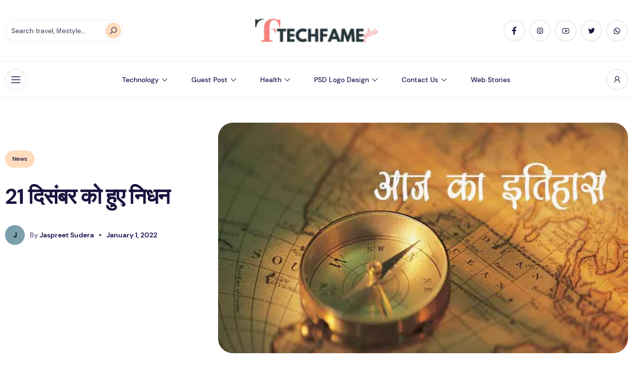

--- FILE ---
content_type: text/html; charset=UTF-8
request_url: https://techfameplus.com/died-on-21st-december/
body_size: 52329
content:
<!DOCTYPE html>
<html lang="en-US">
	
	<head>
<meta name="awleAz" content="qw479M" />
<meta charset="UTF-8">
<meta name="viewport" content="width=device-width, initial-scale=1">
<meta name='robots' content='index, follow, max-image-preview:large, max-snippet:-1, max-video-preview:-1' />

	<!-- This site is optimized with the Yoast SEO plugin v26.8 - https://yoast.com/product/yoast-seo-wordpress/ -->
	<title>21 दिसंबर को हुए निधन - Techfameplus</title>
	<link rel="canonical" href="https://techfameplus.com/died-on-21st-december/" />
	<meta property="og:locale" content="en_US" />
	<meta property="og:type" content="article" />
	<meta property="og:title" content="21 दिसंबर को हुए निधन - Techfameplus" />
	<meta property="og:url" content="https://techfameplus.com/died-on-21st-december/" />
	<meta property="og:site_name" content="Techfameplus" />
	<meta property="article:publisher" content="https://www.facebook.com/Being.Single01" />
	<meta property="article:published_time" content="2022-01-01T17:55:59+00:00" />
	<meta property="article:modified_time" content="2022-01-01T17:56:29+00:00" />
	<meta property="og:image" content="https://techfameplus.com/wp-content/uploads/2022/01/images28729.jpeg" />
	<meta property="og:image:width" content="704" />
	<meta property="og:image:height" content="412" />
	<meta property="og:image:type" content="image/jpeg" />
	<meta name="author" content="Jaspreet Sudera" />
	<meta name="twitter:label1" content="Written by" />
	<meta name="twitter:data1" content="Jaspreet Sudera" />
	<script type="application/ld+json" class="yoast-schema-graph">{"@context":"https://schema.org","@graph":[{"@type":"Article","@id":"https://techfameplus.com/died-on-21st-december/#article","isPartOf":{"@id":"https://techfameplus.com/died-on-21st-december/"},"author":{"name":"Jaspreet Sudera","@id":"https://techfameplus.com/#/schema/person/59259d9ea3e5b4e39fe897a7897b8182"},"headline":"21 दिसंबर को हुए निधन","datePublished":"2022-01-01T17:55:59+00:00","dateModified":"2022-01-01T17:56:29+00:00","mainEntityOfPage":{"@id":"https://techfameplus.com/died-on-21st-december/"},"wordCount":13,"commentCount":0,"image":{"@id":"https://techfameplus.com/died-on-21st-december/#primaryimage"},"thumbnailUrl":"https://techfameplus.com/wp-content/uploads/2022/01/images28729.jpeg","articleSection":["News"],"inLanguage":"en-US","potentialAction":[{"@type":"CommentAction","name":"Comment","target":["https://techfameplus.com/died-on-21st-december/#respond"]}]},{"@type":"WebPage","@id":"https://techfameplus.com/died-on-21st-december/","url":"https://techfameplus.com/died-on-21st-december/","name":"21 दिसंबर को हुए निधन - Techfameplus","isPartOf":{"@id":"https://techfameplus.com/#website"},"primaryImageOfPage":{"@id":"https://techfameplus.com/died-on-21st-december/#primaryimage"},"image":{"@id":"https://techfameplus.com/died-on-21st-december/#primaryimage"},"thumbnailUrl":"https://techfameplus.com/wp-content/uploads/2022/01/images28729.jpeg","datePublished":"2022-01-01T17:55:59+00:00","dateModified":"2022-01-01T17:56:29+00:00","author":{"@id":"https://techfameplus.com/#/schema/person/59259d9ea3e5b4e39fe897a7897b8182"},"breadcrumb":{"@id":"https://techfameplus.com/died-on-21st-december/#breadcrumb"},"inLanguage":"en-US","potentialAction":[{"@type":"ReadAction","target":["https://techfameplus.com/died-on-21st-december/"]}]},{"@type":"ImageObject","inLanguage":"en-US","@id":"https://techfameplus.com/died-on-21st-december/#primaryimage","url":"https://techfameplus.com/wp-content/uploads/2022/01/images28729.jpeg","contentUrl":"https://techfameplus.com/wp-content/uploads/2022/01/images28729.jpeg","width":704,"height":412},{"@type":"BreadcrumbList","@id":"https://techfameplus.com/died-on-21st-december/#breadcrumb","itemListElement":[{"@type":"ListItem","position":1,"name":"Home","item":"https://techfameplus.com/"},{"@type":"ListItem","position":2,"name":"News","item":"https://techfameplus.com/category/news/"},{"@type":"ListItem","position":3,"name":"21 दिसंबर को हुए निधन"}]},{"@type":"WebSite","@id":"https://techfameplus.com/#website","url":"https://techfameplus.com/","name":"Techfameplus","description":"A Logo Design PSD Free Download ","potentialAction":[{"@type":"SearchAction","target":{"@type":"EntryPoint","urlTemplate":"https://techfameplus.com/?s={search_term_string}"},"query-input":{"@type":"PropertyValueSpecification","valueRequired":true,"valueName":"search_term_string"}}],"inLanguage":"en-US"},{"@type":"Person","@id":"https://techfameplus.com/#/schema/person/59259d9ea3e5b4e39fe897a7897b8182","name":"Jaspreet Sudera","image":{"@type":"ImageObject","inLanguage":"en-US","@id":"https://techfameplus.com/#/schema/person/image/","url":"https://secure.gravatar.com/avatar/913cbcf6408098e282259dcd4fb33f017519af294a0a60905e7d4374d9813158?s=96&d=mm&r=g","contentUrl":"https://secure.gravatar.com/avatar/913cbcf6408098e282259dcd4fb33f017519af294a0a60905e7d4374d9813158?s=96&d=mm&r=g","caption":"Jaspreet Sudera"},"url":"https://techfameplus.com/author/jaspreet/"}]}</script>
	<!-- / Yoast SEO plugin. -->


<link rel='dns-prefetch' href='//www.googletagmanager.com' />
<link rel='dns-prefetch' href='//pagead2.googlesyndication.com' />
<link rel='dns-prefetch' href='//fundingchoicesmessages.google.com' />
<link rel="alternate" type="application/rss+xml" title="Techfameplus &raquo; Feed" href="https://techfameplus.com/feed/" />
<link rel="alternate" type="application/rss+xml" title="Techfameplus &raquo; Comments Feed" href="https://techfameplus.com/comments/feed/" />
<link rel="alternate" type="application/rss+xml" title="Techfameplus &raquo; 21 दिसंबर को हुए निधन Comments Feed" href="https://techfameplus.com/died-on-21st-december/feed/" />
<link rel="alternate" title="oEmbed (JSON)" type="application/json+oembed" href="https://techfameplus.com/wp-json/oembed/1.0/embed?url=https%3A%2F%2Ftechfameplus.com%2Fdied-on-21st-december%2F" />
<link rel="alternate" title="oEmbed (XML)" type="text/xml+oembed" href="https://techfameplus.com/wp-json/oembed/1.0/embed?url=https%3A%2F%2Ftechfameplus.com%2Fdied-on-21st-december%2F&#038;format=xml" />
<style id='wp-img-auto-sizes-contain-inline-css'>
img:is([sizes=auto i],[sizes^="auto," i]){contain-intrinsic-size:3000px 1500px}
/*# sourceURL=wp-img-auto-sizes-contain-inline-css */
</style>

<style id='wp-emoji-styles-inline-css'>

	img.wp-smiley, img.emoji {
		display: inline !important;
		border: none !important;
		box-shadow: none !important;
		height: 1em !important;
		width: 1em !important;
		margin: 0 0.07em !important;
		vertical-align: -0.1em !important;
		background: none !important;
		padding: 0 !important;
	}
/*# sourceURL=wp-emoji-styles-inline-css */
</style>
<link rel='stylesheet' id='wp-block-library-css' href='https://techfameplus.com/wp-includes/css/dist/block-library/style.min.css?ver=6.9' media='all' />
<style id='wp-block-library-theme-inline-css'>
.wp-block-audio :where(figcaption){color:#555;font-size:13px;text-align:center}.is-dark-theme .wp-block-audio :where(figcaption){color:#ffffffa6}.wp-block-audio{margin:0 0 1em}.wp-block-code{border:1px solid #ccc;border-radius:4px;font-family:Menlo,Consolas,monaco,monospace;padding:.8em 1em}.wp-block-embed :where(figcaption){color:#555;font-size:13px;text-align:center}.is-dark-theme .wp-block-embed :where(figcaption){color:#ffffffa6}.wp-block-embed{margin:0 0 1em}.blocks-gallery-caption{color:#555;font-size:13px;text-align:center}.is-dark-theme .blocks-gallery-caption{color:#ffffffa6}:root :where(.wp-block-image figcaption){color:#555;font-size:13px;text-align:center}.is-dark-theme :root :where(.wp-block-image figcaption){color:#ffffffa6}.wp-block-image{margin:0 0 1em}.wp-block-pullquote{border-bottom:4px solid;border-top:4px solid;color:currentColor;margin-bottom:1.75em}.wp-block-pullquote :where(cite),.wp-block-pullquote :where(footer),.wp-block-pullquote__citation{color:currentColor;font-size:.8125em;font-style:normal;text-transform:uppercase}.wp-block-quote{border-left:.25em solid;margin:0 0 1.75em;padding-left:1em}.wp-block-quote cite,.wp-block-quote footer{color:currentColor;font-size:.8125em;font-style:normal;position:relative}.wp-block-quote:where(.has-text-align-right){border-left:none;border-right:.25em solid;padding-left:0;padding-right:1em}.wp-block-quote:where(.has-text-align-center){border:none;padding-left:0}.wp-block-quote.is-large,.wp-block-quote.is-style-large,.wp-block-quote:where(.is-style-plain){border:none}.wp-block-search .wp-block-search__label{font-weight:700}.wp-block-search__button{border:1px solid #ccc;padding:.375em .625em}:where(.wp-block-group.has-background){padding:1.25em 2.375em}.wp-block-separator.has-css-opacity{opacity:.4}.wp-block-separator{border:none;border-bottom:2px solid;margin-left:auto;margin-right:auto}.wp-block-separator.has-alpha-channel-opacity{opacity:1}.wp-block-separator:not(.is-style-wide):not(.is-style-dots){width:100px}.wp-block-separator.has-background:not(.is-style-dots){border-bottom:none;height:1px}.wp-block-separator.has-background:not(.is-style-wide):not(.is-style-dots){height:2px}.wp-block-table{margin:0 0 1em}.wp-block-table td,.wp-block-table th{word-break:normal}.wp-block-table :where(figcaption){color:#555;font-size:13px;text-align:center}.is-dark-theme .wp-block-table :where(figcaption){color:#ffffffa6}.wp-block-video :where(figcaption){color:#555;font-size:13px;text-align:center}.is-dark-theme .wp-block-video :where(figcaption){color:#ffffffa6}.wp-block-video{margin:0 0 1em}:root :where(.wp-block-template-part.has-background){margin-bottom:0;margin-top:0;padding:1.25em 2.375em}
/*# sourceURL=/wp-includes/css/dist/block-library/theme.min.css */
</style>
<style id='classic-theme-styles-inline-css'>
/*! This file is auto-generated */
.wp-block-button__link{color:#fff;background-color:#32373c;border-radius:9999px;box-shadow:none;text-decoration:none;padding:calc(.667em + 2px) calc(1.333em + 2px);font-size:1.125em}.wp-block-file__button{background:#32373c;color:#fff;text-decoration:none}
/*# sourceURL=/wp-includes/css/classic-themes.min.css */
</style>
<style id='global-styles-inline-css'>
:root{--wp--preset--aspect-ratio--square: 1;--wp--preset--aspect-ratio--4-3: 4/3;--wp--preset--aspect-ratio--3-4: 3/4;--wp--preset--aspect-ratio--3-2: 3/2;--wp--preset--aspect-ratio--2-3: 2/3;--wp--preset--aspect-ratio--16-9: 16/9;--wp--preset--aspect-ratio--9-16: 9/16;--wp--preset--color--black: #000000;--wp--preset--color--cyan-bluish-gray: #abb8c3;--wp--preset--color--white: #ffffff;--wp--preset--color--pale-pink: #f78da7;--wp--preset--color--vivid-red: #cf2e2e;--wp--preset--color--luminous-vivid-orange: #ff6900;--wp--preset--color--luminous-vivid-amber: #fcb900;--wp--preset--color--light-green-cyan: #7bdcb5;--wp--preset--color--vivid-green-cyan: #00d084;--wp--preset--color--pale-cyan-blue: #8ed1fc;--wp--preset--color--vivid-cyan-blue: #0693e3;--wp--preset--color--vivid-purple: #9b51e0;--wp--preset--gradient--vivid-cyan-blue-to-vivid-purple: linear-gradient(135deg,rgb(6,147,227) 0%,rgb(155,81,224) 100%);--wp--preset--gradient--light-green-cyan-to-vivid-green-cyan: linear-gradient(135deg,rgb(122,220,180) 0%,rgb(0,208,130) 100%);--wp--preset--gradient--luminous-vivid-amber-to-luminous-vivid-orange: linear-gradient(135deg,rgb(252,185,0) 0%,rgb(255,105,0) 100%);--wp--preset--gradient--luminous-vivid-orange-to-vivid-red: linear-gradient(135deg,rgb(255,105,0) 0%,rgb(207,46,46) 100%);--wp--preset--gradient--very-light-gray-to-cyan-bluish-gray: linear-gradient(135deg,rgb(238,238,238) 0%,rgb(169,184,195) 100%);--wp--preset--gradient--cool-to-warm-spectrum: linear-gradient(135deg,rgb(74,234,220) 0%,rgb(151,120,209) 20%,rgb(207,42,186) 40%,rgb(238,44,130) 60%,rgb(251,105,98) 80%,rgb(254,248,76) 100%);--wp--preset--gradient--blush-light-purple: linear-gradient(135deg,rgb(255,206,236) 0%,rgb(152,150,240) 100%);--wp--preset--gradient--blush-bordeaux: linear-gradient(135deg,rgb(254,205,165) 0%,rgb(254,45,45) 50%,rgb(107,0,62) 100%);--wp--preset--gradient--luminous-dusk: linear-gradient(135deg,rgb(255,203,112) 0%,rgb(199,81,192) 50%,rgb(65,88,208) 100%);--wp--preset--gradient--pale-ocean: linear-gradient(135deg,rgb(255,245,203) 0%,rgb(182,227,212) 50%,rgb(51,167,181) 100%);--wp--preset--gradient--electric-grass: linear-gradient(135deg,rgb(202,248,128) 0%,rgb(113,206,126) 100%);--wp--preset--gradient--midnight: linear-gradient(135deg,rgb(2,3,129) 0%,rgb(40,116,252) 100%);--wp--preset--font-size--small: 13px;--wp--preset--font-size--medium: 20px;--wp--preset--font-size--large: 36px;--wp--preset--font-size--x-large: 42px;--wp--preset--spacing--20: 0.44rem;--wp--preset--spacing--30: 0.67rem;--wp--preset--spacing--40: 1rem;--wp--preset--spacing--50: 1.5rem;--wp--preset--spacing--60: 2.25rem;--wp--preset--spacing--70: 3.38rem;--wp--preset--spacing--80: 5.06rem;--wp--preset--shadow--natural: 6px 6px 9px rgba(0, 0, 0, 0.2);--wp--preset--shadow--deep: 12px 12px 50px rgba(0, 0, 0, 0.4);--wp--preset--shadow--sharp: 6px 6px 0px rgba(0, 0, 0, 0.2);--wp--preset--shadow--outlined: 6px 6px 0px -3px rgb(255, 255, 255), 6px 6px rgb(0, 0, 0);--wp--preset--shadow--crisp: 6px 6px 0px rgb(0, 0, 0);}:where(.is-layout-flex){gap: 0.5em;}:where(.is-layout-grid){gap: 0.5em;}body .is-layout-flex{display: flex;}.is-layout-flex{flex-wrap: wrap;align-items: center;}.is-layout-flex > :is(*, div){margin: 0;}body .is-layout-grid{display: grid;}.is-layout-grid > :is(*, div){margin: 0;}:where(.wp-block-columns.is-layout-flex){gap: 2em;}:where(.wp-block-columns.is-layout-grid){gap: 2em;}:where(.wp-block-post-template.is-layout-flex){gap: 1.25em;}:where(.wp-block-post-template.is-layout-grid){gap: 1.25em;}.has-black-color{color: var(--wp--preset--color--black) !important;}.has-cyan-bluish-gray-color{color: var(--wp--preset--color--cyan-bluish-gray) !important;}.has-white-color{color: var(--wp--preset--color--white) !important;}.has-pale-pink-color{color: var(--wp--preset--color--pale-pink) !important;}.has-vivid-red-color{color: var(--wp--preset--color--vivid-red) !important;}.has-luminous-vivid-orange-color{color: var(--wp--preset--color--luminous-vivid-orange) !important;}.has-luminous-vivid-amber-color{color: var(--wp--preset--color--luminous-vivid-amber) !important;}.has-light-green-cyan-color{color: var(--wp--preset--color--light-green-cyan) !important;}.has-vivid-green-cyan-color{color: var(--wp--preset--color--vivid-green-cyan) !important;}.has-pale-cyan-blue-color{color: var(--wp--preset--color--pale-cyan-blue) !important;}.has-vivid-cyan-blue-color{color: var(--wp--preset--color--vivid-cyan-blue) !important;}.has-vivid-purple-color{color: var(--wp--preset--color--vivid-purple) !important;}.has-black-background-color{background-color: var(--wp--preset--color--black) !important;}.has-cyan-bluish-gray-background-color{background-color: var(--wp--preset--color--cyan-bluish-gray) !important;}.has-white-background-color{background-color: var(--wp--preset--color--white) !important;}.has-pale-pink-background-color{background-color: var(--wp--preset--color--pale-pink) !important;}.has-vivid-red-background-color{background-color: var(--wp--preset--color--vivid-red) !important;}.has-luminous-vivid-orange-background-color{background-color: var(--wp--preset--color--luminous-vivid-orange) !important;}.has-luminous-vivid-amber-background-color{background-color: var(--wp--preset--color--luminous-vivid-amber) !important;}.has-light-green-cyan-background-color{background-color: var(--wp--preset--color--light-green-cyan) !important;}.has-vivid-green-cyan-background-color{background-color: var(--wp--preset--color--vivid-green-cyan) !important;}.has-pale-cyan-blue-background-color{background-color: var(--wp--preset--color--pale-cyan-blue) !important;}.has-vivid-cyan-blue-background-color{background-color: var(--wp--preset--color--vivid-cyan-blue) !important;}.has-vivid-purple-background-color{background-color: var(--wp--preset--color--vivid-purple) !important;}.has-black-border-color{border-color: var(--wp--preset--color--black) !important;}.has-cyan-bluish-gray-border-color{border-color: var(--wp--preset--color--cyan-bluish-gray) !important;}.has-white-border-color{border-color: var(--wp--preset--color--white) !important;}.has-pale-pink-border-color{border-color: var(--wp--preset--color--pale-pink) !important;}.has-vivid-red-border-color{border-color: var(--wp--preset--color--vivid-red) !important;}.has-luminous-vivid-orange-border-color{border-color: var(--wp--preset--color--luminous-vivid-orange) !important;}.has-luminous-vivid-amber-border-color{border-color: var(--wp--preset--color--luminous-vivid-amber) !important;}.has-light-green-cyan-border-color{border-color: var(--wp--preset--color--light-green-cyan) !important;}.has-vivid-green-cyan-border-color{border-color: var(--wp--preset--color--vivid-green-cyan) !important;}.has-pale-cyan-blue-border-color{border-color: var(--wp--preset--color--pale-cyan-blue) !important;}.has-vivid-cyan-blue-border-color{border-color: var(--wp--preset--color--vivid-cyan-blue) !important;}.has-vivid-purple-border-color{border-color: var(--wp--preset--color--vivid-purple) !important;}.has-vivid-cyan-blue-to-vivid-purple-gradient-background{background: var(--wp--preset--gradient--vivid-cyan-blue-to-vivid-purple) !important;}.has-light-green-cyan-to-vivid-green-cyan-gradient-background{background: var(--wp--preset--gradient--light-green-cyan-to-vivid-green-cyan) !important;}.has-luminous-vivid-amber-to-luminous-vivid-orange-gradient-background{background: var(--wp--preset--gradient--luminous-vivid-amber-to-luminous-vivid-orange) !important;}.has-luminous-vivid-orange-to-vivid-red-gradient-background{background: var(--wp--preset--gradient--luminous-vivid-orange-to-vivid-red) !important;}.has-very-light-gray-to-cyan-bluish-gray-gradient-background{background: var(--wp--preset--gradient--very-light-gray-to-cyan-bluish-gray) !important;}.has-cool-to-warm-spectrum-gradient-background{background: var(--wp--preset--gradient--cool-to-warm-spectrum) !important;}.has-blush-light-purple-gradient-background{background: var(--wp--preset--gradient--blush-light-purple) !important;}.has-blush-bordeaux-gradient-background{background: var(--wp--preset--gradient--blush-bordeaux) !important;}.has-luminous-dusk-gradient-background{background: var(--wp--preset--gradient--luminous-dusk) !important;}.has-pale-ocean-gradient-background{background: var(--wp--preset--gradient--pale-ocean) !important;}.has-electric-grass-gradient-background{background: var(--wp--preset--gradient--electric-grass) !important;}.has-midnight-gradient-background{background: var(--wp--preset--gradient--midnight) !important;}.has-small-font-size{font-size: var(--wp--preset--font-size--small) !important;}.has-medium-font-size{font-size: var(--wp--preset--font-size--medium) !important;}.has-large-font-size{font-size: var(--wp--preset--font-size--large) !important;}.has-x-large-font-size{font-size: var(--wp--preset--font-size--x-large) !important;}
:where(.wp-block-post-template.is-layout-flex){gap: 1.25em;}:where(.wp-block-post-template.is-layout-grid){gap: 1.25em;}
:where(.wp-block-term-template.is-layout-flex){gap: 1.25em;}:where(.wp-block-term-template.is-layout-grid){gap: 1.25em;}
:where(.wp-block-columns.is-layout-flex){gap: 2em;}:where(.wp-block-columns.is-layout-grid){gap: 2em;}
:root :where(.wp-block-pullquote){font-size: 1.5em;line-height: 1.6;}
/*# sourceURL=global-styles-inline-css */
</style>
<link rel='stylesheet' id='searchwp-forms-css' href='https://techfameplus.com/wp-content/plugins/searchwp-live-ajax-search/assets/styles/frontend/search-forms.min.css?ver=1.8.7' media='all' />
<link rel='stylesheet' id='zimac-main-css' href='https://techfameplus.com/wp-content/themes/zimac/assets/dist/assets/main.56c67081.css?ver=1.0' media='all' />
<link rel='stylesheet' id='line-awesome-css' href='https://techfameplus.com/wp-content/themes/zimac/assets/dist/fonts/line-awesome-1.3.0/css/line-awesome.min.css?ver=1.3.0' media='all' />
<link rel='stylesheet' id='zimac-assets-style-css' href='https://techfameplus.com/wp-content/themes/zimac/assets/dist/css/styles.css?ver=1.0' media='all' />
<link rel='stylesheet' id='zimac-main-style-css' href='https://techfameplus.com/wp-content/themes/zimac/style.css?ver=1.0' media='all' />
<script src="https://techfameplus.com/wp-content/themes/zimac/assets/dist/js/axios.min.js?ver=0.21.1" id="axios-js"></script>
<script id="jquery-core-js-extra">
var HSBLOG_GLOBAL = {"baseElementorFilterSectionApi":"https://techfameplus.com/wp-json/wiloke/v2/elementor-filter/","baseBookmarkApi":"https://techfameplus.com/wp-json/wiloke/v2/me/bookmarks","baseCountViewApi":"https://techfameplus.com/wp-json/wiloke/v2/me/count-views","baseFlowedUserApi":"https://techfameplus.com/wp-json/wiloke/v2/me/followers","baseCommentEmotionApi":"https://techfameplus.com/wp-json/wiloke/v2/me/comment-emotions"};
var HSBLOG_GLOBAL = {"baseElementorFilterSectionApi":"https://techfameplus.com/wp-json/wiloke/v2/elementor-filter/","baseBookmarkApi":"https://techfameplus.com/wp-json/wiloke/v2/me/bookmarks","baseCountViewApi":"https://techfameplus.com/wp-json/wiloke/v2/me/count-views","baseFlowedUserApi":"https://techfameplus.com/wp-json/wiloke/v2/me/followers","baseCommentEmotionApi":"https://techfameplus.com/wp-json/wiloke/v2/me/comment-emotions"};
//# sourceURL=jquery-core-js-extra
</script>
<script src="https://techfameplus.com/wp-includes/js/jquery/jquery.min.js?ver=3.7.1" id="jquery-core-js"></script>
<script src="https://techfameplus.com/wp-includes/js/jquery/jquery-migrate.min.js?ver=3.4.1" id="jquery-migrate-js"></script>

<!-- Google tag (gtag.js) snippet added by Site Kit -->
<!-- Google Analytics snippet added by Site Kit -->
<script src="https://www.googletagmanager.com/gtag/js?id=G-17C8NKB41V" id="google_gtagjs-js" async></script>
<script id="google_gtagjs-js-after">
window.dataLayer = window.dataLayer || [];function gtag(){dataLayer.push(arguments);}
gtag("set","linker",{"domains":["techfameplus.com"]});
gtag("js", new Date());
gtag("set", "developer_id.dZTNiMT", true);
gtag("config", "G-17C8NKB41V", {"googlesitekit_post_type":"post"});
//# sourceURL=google_gtagjs-js-after
</script>
<link rel="https://api.w.org/" href="https://techfameplus.com/wp-json/" /><link rel="alternate" title="JSON" type="application/json" href="https://techfameplus.com/wp-json/wp/v2/posts/10521" /><link rel="EditURI" type="application/rsd+xml" title="RSD" href="https://techfameplus.com/xmlrpc.php?rsd" />
<meta name="generator" content="WordPress 6.9" />
<link rel='shortlink' href='https://techfameplus.com/?p=10521' />
<meta name="generator" content="Redux 4.5.10" />
		<!-- GA Google Analytics @ https://m0n.co/ga -->
		<script async src="https://www.googletagmanager.com/gtag/js?id=UA-37344012-2"></script>
		<script>
			window.dataLayer = window.dataLayer || [];
			function gtag(){dataLayer.push(arguments);}
			gtag('js', new Date());
			gtag('config', 'UA-37344012-2');
		</script>

	<meta name="generator" content="Site Kit by Google 1.170.0" />			<!-- Global site tag (gtag.js) - Google Analytics -->
<script async src="https://www.googletagmanager.com/gtag/js?id=UA-37344012-2"></script>
		
<script>
  window.dataLayer = window.dataLayer || [];
  function gtag(){dataLayer.push(arguments);}
  gtag('js', new Date());

  gtag('config', 'UA-37344012-2');
</script>
<script async src="https://pagead2.googlesyndication.com/pagead/js/adsbygoogle.js?client=ca-pub-7950335321338065"
     crossorigin="anonymous"></script>

		<meta name="awleAz" content="qw479M" />	
	<script>
function loadAds() {
    if (typeof adsbygoogle !== "undefined") {
        document.querySelectorAll("ins.adsbygoogle").forEach(function (ad) {
            if (!ad.hasAttribute("data-adsbygoogle-status")) {
                try {
                    adsbygoogle.push({});
                } catch (e) {}
            }
        });
    }
}

window.addEventListener("load", function () {
    setTimeout(loadAds, 2000);
});
</script>
	
		
		
		
<!-- Google AdSense meta tags added by Site Kit -->
<meta name="google-adsense-platform-account" content="ca-host-pub-2644536267352236">
<meta name="google-adsense-platform-domain" content="sitekit.withgoogle.com">
<!-- End Google AdSense meta tags added by Site Kit -->
<meta name="generator" content="Elementor 3.34.2; features: additional_custom_breakpoints; settings: css_print_method-external, google_font-enabled, font_display-auto">
			<style>
				.e-con.e-parent:nth-of-type(n+4):not(.e-lazyloaded):not(.e-no-lazyload),
				.e-con.e-parent:nth-of-type(n+4):not(.e-lazyloaded):not(.e-no-lazyload) * {
					background-image: none !important;
				}
				@media screen and (max-height: 1024px) {
					.e-con.e-parent:nth-of-type(n+3):not(.e-lazyloaded):not(.e-no-lazyload),
					.e-con.e-parent:nth-of-type(n+3):not(.e-lazyloaded):not(.e-no-lazyload) * {
						background-image: none !important;
					}
				}
				@media screen and (max-height: 640px) {
					.e-con.e-parent:nth-of-type(n+2):not(.e-lazyloaded):not(.e-no-lazyload),
					.e-con.e-parent:nth-of-type(n+2):not(.e-lazyloaded):not(.e-no-lazyload) * {
						background-image: none !important;
					}
				}
			</style>
			
<!-- Google AdSense snippet added by Site Kit -->
<script async src="https://pagead2.googlesyndication.com/pagead/js/adsbygoogle.js?client=ca-pub-7950335321338065&amp;host=ca-host-pub-2644536267352236" crossorigin="anonymous"></script>

<!-- End Google AdSense snippet added by Site Kit -->

<!-- Google AdSense Ad Blocking Recovery snippet added by Site Kit -->
<script async src="https://fundingchoicesmessages.google.com/i/pub-7950335321338065?ers=1"></script><script>(function() {function signalGooglefcPresent() {if (!window.frames['googlefcPresent']) {if (document.body) {const iframe = document.createElement('iframe'); iframe.style = 'width: 0; height: 0; border: none; z-index: -1000; left: -1000px; top: -1000px;'; iframe.style.display = 'none'; iframe.name = 'googlefcPresent'; document.body.appendChild(iframe);} else {setTimeout(signalGooglefcPresent, 0);}}}signalGooglefcPresent();})();</script>
<!-- End Google AdSense Ad Blocking Recovery snippet added by Site Kit -->

<!-- Google AdSense Ad Blocking Recovery Error Protection snippet added by Site Kit -->
<script>(function(){'use strict';function aa(a){var b=0;return function(){return b<a.length?{done:!1,value:a[b++]}:{done:!0}}}var ba=typeof Object.defineProperties=="function"?Object.defineProperty:function(a,b,c){if(a==Array.prototype||a==Object.prototype)return a;a[b]=c.value;return a};
function ca(a){a=["object"==typeof globalThis&&globalThis,a,"object"==typeof window&&window,"object"==typeof self&&self,"object"==typeof global&&global];for(var b=0;b<a.length;++b){var c=a[b];if(c&&c.Math==Math)return c}throw Error("Cannot find global object");}var da=ca(this);function l(a,b){if(b)a:{var c=da;a=a.split(".");for(var d=0;d<a.length-1;d++){var e=a[d];if(!(e in c))break a;c=c[e]}a=a[a.length-1];d=c[a];b=b(d);b!=d&&b!=null&&ba(c,a,{configurable:!0,writable:!0,value:b})}}
function ea(a){return a.raw=a}function n(a){var b=typeof Symbol!="undefined"&&Symbol.iterator&&a[Symbol.iterator];if(b)return b.call(a);if(typeof a.length=="number")return{next:aa(a)};throw Error(String(a)+" is not an iterable or ArrayLike");}function fa(a){for(var b,c=[];!(b=a.next()).done;)c.push(b.value);return c}var ha=typeof Object.create=="function"?Object.create:function(a){function b(){}b.prototype=a;return new b},p;
if(typeof Object.setPrototypeOf=="function")p=Object.setPrototypeOf;else{var q;a:{var ja={a:!0},ka={};try{ka.__proto__=ja;q=ka.a;break a}catch(a){}q=!1}p=q?function(a,b){a.__proto__=b;if(a.__proto__!==b)throw new TypeError(a+" is not extensible");return a}:null}var la=p;
function t(a,b){a.prototype=ha(b.prototype);a.prototype.constructor=a;if(la)la(a,b);else for(var c in b)if(c!="prototype")if(Object.defineProperties){var d=Object.getOwnPropertyDescriptor(b,c);d&&Object.defineProperty(a,c,d)}else a[c]=b[c];a.A=b.prototype}function ma(){for(var a=Number(this),b=[],c=a;c<arguments.length;c++)b[c-a]=arguments[c];return b}l("Object.is",function(a){return a?a:function(b,c){return b===c?b!==0||1/b===1/c:b!==b&&c!==c}});
l("Array.prototype.includes",function(a){return a?a:function(b,c){var d=this;d instanceof String&&(d=String(d));var e=d.length;c=c||0;for(c<0&&(c=Math.max(c+e,0));c<e;c++){var f=d[c];if(f===b||Object.is(f,b))return!0}return!1}});
l("String.prototype.includes",function(a){return a?a:function(b,c){if(this==null)throw new TypeError("The 'this' value for String.prototype.includes must not be null or undefined");if(b instanceof RegExp)throw new TypeError("First argument to String.prototype.includes must not be a regular expression");return this.indexOf(b,c||0)!==-1}});l("Number.MAX_SAFE_INTEGER",function(){return 9007199254740991});
l("Number.isFinite",function(a){return a?a:function(b){return typeof b!=="number"?!1:!isNaN(b)&&b!==Infinity&&b!==-Infinity}});l("Number.isInteger",function(a){return a?a:function(b){return Number.isFinite(b)?b===Math.floor(b):!1}});l("Number.isSafeInteger",function(a){return a?a:function(b){return Number.isInteger(b)&&Math.abs(b)<=Number.MAX_SAFE_INTEGER}});
l("Math.trunc",function(a){return a?a:function(b){b=Number(b);if(isNaN(b)||b===Infinity||b===-Infinity||b===0)return b;var c=Math.floor(Math.abs(b));return b<0?-c:c}});/*

 Copyright The Closure Library Authors.
 SPDX-License-Identifier: Apache-2.0
*/
var u=this||self;function v(a,b){a:{var c=["CLOSURE_FLAGS"];for(var d=u,e=0;e<c.length;e++)if(d=d[c[e]],d==null){c=null;break a}c=d}a=c&&c[a];return a!=null?a:b}function w(a){return a};function na(a){u.setTimeout(function(){throw a;},0)};var oa=v(610401301,!1),pa=v(188588736,!0),qa=v(645172343,v(1,!0));var x,ra=u.navigator;x=ra?ra.userAgentData||null:null;function z(a){return oa?x?x.brands.some(function(b){return(b=b.brand)&&b.indexOf(a)!=-1}):!1:!1}function A(a){var b;a:{if(b=u.navigator)if(b=b.userAgent)break a;b=""}return b.indexOf(a)!=-1};function B(){return oa?!!x&&x.brands.length>0:!1}function C(){return B()?z("Chromium"):(A("Chrome")||A("CriOS"))&&!(B()?0:A("Edge"))||A("Silk")};var sa=B()?!1:A("Trident")||A("MSIE");!A("Android")||C();C();A("Safari")&&(C()||(B()?0:A("Coast"))||(B()?0:A("Opera"))||(B()?0:A("Edge"))||(B()?z("Microsoft Edge"):A("Edg/"))||B()&&z("Opera"));var ta={},D=null;var ua=typeof Uint8Array!=="undefined",va=!sa&&typeof btoa==="function";var wa;function E(){return typeof BigInt==="function"};var F=typeof Symbol==="function"&&typeof Symbol()==="symbol";function xa(a){return typeof Symbol==="function"&&typeof Symbol()==="symbol"?Symbol():a}var G=xa(),ya=xa("2ex");var za=F?function(a,b){a[G]|=b}:function(a,b){a.g!==void 0?a.g|=b:Object.defineProperties(a,{g:{value:b,configurable:!0,writable:!0,enumerable:!1}})},H=F?function(a){return a[G]|0}:function(a){return a.g|0},I=F?function(a){return a[G]}:function(a){return a.g},J=F?function(a,b){a[G]=b}:function(a,b){a.g!==void 0?a.g=b:Object.defineProperties(a,{g:{value:b,configurable:!0,writable:!0,enumerable:!1}})};function Aa(a,b){J(b,(a|0)&-14591)}function Ba(a,b){J(b,(a|34)&-14557)};var K={},Ca={};function Da(a){return!(!a||typeof a!=="object"||a.g!==Ca)}function Ea(a){return a!==null&&typeof a==="object"&&!Array.isArray(a)&&a.constructor===Object}function L(a,b,c){if(!Array.isArray(a)||a.length)return!1;var d=H(a);if(d&1)return!0;if(!(b&&(Array.isArray(b)?b.includes(c):b.has(c))))return!1;J(a,d|1);return!0};var M=0,N=0;function Fa(a){var b=a>>>0;M=b;N=(a-b)/4294967296>>>0}function Ga(a){if(a<0){Fa(-a);var b=n(Ha(M,N));a=b.next().value;b=b.next().value;M=a>>>0;N=b>>>0}else Fa(a)}function Ia(a,b){b>>>=0;a>>>=0;if(b<=2097151)var c=""+(4294967296*b+a);else E()?c=""+(BigInt(b)<<BigInt(32)|BigInt(a)):(c=(a>>>24|b<<8)&16777215,b=b>>16&65535,a=(a&16777215)+c*6777216+b*6710656,c+=b*8147497,b*=2,a>=1E7&&(c+=a/1E7>>>0,a%=1E7),c>=1E7&&(b+=c/1E7>>>0,c%=1E7),c=b+Ja(c)+Ja(a));return c}
function Ja(a){a=String(a);return"0000000".slice(a.length)+a}function Ha(a,b){b=~b;a?a=~a+1:b+=1;return[a,b]};var Ka=/^-?([1-9][0-9]*|0)(\.[0-9]+)?$/;var O;function La(a,b){O=b;a=new a(b);O=void 0;return a}
function P(a,b,c){a==null&&(a=O);O=void 0;if(a==null){var d=96;c?(a=[c],d|=512):a=[];b&&(d=d&-16760833|(b&1023)<<14)}else{if(!Array.isArray(a))throw Error("narr");d=H(a);if(d&2048)throw Error("farr");if(d&64)return a;d|=64;if(c&&(d|=512,c!==a[0]))throw Error("mid");a:{c=a;var e=c.length;if(e){var f=e-1;if(Ea(c[f])){d|=256;b=f-(+!!(d&512)-1);if(b>=1024)throw Error("pvtlmt");d=d&-16760833|(b&1023)<<14;break a}}if(b){b=Math.max(b,e-(+!!(d&512)-1));if(b>1024)throw Error("spvt");d=d&-16760833|(b&1023)<<
14}}}J(a,d);return a};function Ma(a){switch(typeof a){case "number":return isFinite(a)?a:String(a);case "boolean":return a?1:0;case "object":if(a)if(Array.isArray(a)){if(L(a,void 0,0))return}else if(ua&&a!=null&&a instanceof Uint8Array){if(va){for(var b="",c=0,d=a.length-10240;c<d;)b+=String.fromCharCode.apply(null,a.subarray(c,c+=10240));b+=String.fromCharCode.apply(null,c?a.subarray(c):a);a=btoa(b)}else{b===void 0&&(b=0);if(!D){D={};c="ABCDEFGHIJKLMNOPQRSTUVWXYZabcdefghijklmnopqrstuvwxyz0123456789".split("");d=["+/=",
"+/","-_=","-_.","-_"];for(var e=0;e<5;e++){var f=c.concat(d[e].split(""));ta[e]=f;for(var g=0;g<f.length;g++){var h=f[g];D[h]===void 0&&(D[h]=g)}}}b=ta[b];c=Array(Math.floor(a.length/3));d=b[64]||"";for(e=f=0;f<a.length-2;f+=3){var k=a[f],m=a[f+1];h=a[f+2];g=b[k>>2];k=b[(k&3)<<4|m>>4];m=b[(m&15)<<2|h>>6];h=b[h&63];c[e++]=g+k+m+h}g=0;h=d;switch(a.length-f){case 2:g=a[f+1],h=b[(g&15)<<2]||d;case 1:a=a[f],c[e]=b[a>>2]+b[(a&3)<<4|g>>4]+h+d}a=c.join("")}return a}}return a};function Na(a,b,c){a=Array.prototype.slice.call(a);var d=a.length,e=b&256?a[d-1]:void 0;d+=e?-1:0;for(b=b&512?1:0;b<d;b++)a[b]=c(a[b]);if(e){b=a[b]={};for(var f in e)Object.prototype.hasOwnProperty.call(e,f)&&(b[f]=c(e[f]))}return a}function Oa(a,b,c,d,e){if(a!=null){if(Array.isArray(a))a=L(a,void 0,0)?void 0:e&&H(a)&2?a:Pa(a,b,c,d!==void 0,e);else if(Ea(a)){var f={},g;for(g in a)Object.prototype.hasOwnProperty.call(a,g)&&(f[g]=Oa(a[g],b,c,d,e));a=f}else a=b(a,d);return a}}
function Pa(a,b,c,d,e){var f=d||c?H(a):0;d=d?!!(f&32):void 0;a=Array.prototype.slice.call(a);for(var g=0;g<a.length;g++)a[g]=Oa(a[g],b,c,d,e);c&&c(f,a);return a}function Qa(a){return a.s===K?a.toJSON():Ma(a)};function Ra(a,b,c){c=c===void 0?Ba:c;if(a!=null){if(ua&&a instanceof Uint8Array)return b?a:new Uint8Array(a);if(Array.isArray(a)){var d=H(a);if(d&2)return a;b&&(b=d===0||!!(d&32)&&!(d&64||!(d&16)));return b?(J(a,(d|34)&-12293),a):Pa(a,Ra,d&4?Ba:c,!0,!0)}a.s===K&&(c=a.h,d=I(c),a=d&2?a:La(a.constructor,Sa(c,d,!0)));return a}}function Sa(a,b,c){var d=c||b&2?Ba:Aa,e=!!(b&32);a=Na(a,b,function(f){return Ra(f,e,d)});za(a,32|(c?2:0));return a};function Ta(a,b){a=a.h;return Ua(a,I(a),b)}function Va(a,b,c,d){b=d+(+!!(b&512)-1);if(!(b<0||b>=a.length||b>=c))return a[b]}
function Ua(a,b,c,d){if(c===-1)return null;var e=b>>14&1023||536870912;if(c>=e){if(b&256)return a[a.length-1][c]}else{var f=a.length;if(d&&b&256&&(d=a[f-1][c],d!=null)){if(Va(a,b,e,c)&&ya!=null){var g;a=(g=wa)!=null?g:wa={};g=a[ya]||0;g>=4||(a[ya]=g+1,g=Error(),g.__closure__error__context__984382||(g.__closure__error__context__984382={}),g.__closure__error__context__984382.severity="incident",na(g))}return d}return Va(a,b,e,c)}}
function Wa(a,b,c,d,e){var f=b>>14&1023||536870912;if(c>=f||e&&!qa){var g=b;if(b&256)e=a[a.length-1];else{if(d==null)return;e=a[f+(+!!(b&512)-1)]={};g|=256}e[c]=d;c<f&&(a[c+(+!!(b&512)-1)]=void 0);g!==b&&J(a,g)}else a[c+(+!!(b&512)-1)]=d,b&256&&(a=a[a.length-1],c in a&&delete a[c])}
function Xa(a,b){var c=Ya;var d=d===void 0?!1:d;var e=a.h;var f=I(e),g=Ua(e,f,b,d);if(g!=null&&typeof g==="object"&&g.s===K)c=g;else if(Array.isArray(g)){var h=H(g),k=h;k===0&&(k|=f&32);k|=f&2;k!==h&&J(g,k);c=new c(g)}else c=void 0;c!==g&&c!=null&&Wa(e,f,b,c,d);e=c;if(e==null)return e;a=a.h;f=I(a);f&2||(g=e,c=g.h,h=I(c),g=h&2?La(g.constructor,Sa(c,h,!1)):g,g!==e&&(e=g,Wa(a,f,b,e,d)));return e}function Za(a,b){a=Ta(a,b);return a==null||typeof a==="string"?a:void 0}
function $a(a,b){var c=c===void 0?0:c;a=Ta(a,b);if(a!=null)if(b=typeof a,b==="number"?Number.isFinite(a):b!=="string"?0:Ka.test(a))if(typeof a==="number"){if(a=Math.trunc(a),!Number.isSafeInteger(a)){Ga(a);b=M;var d=N;if(a=d&2147483648)b=~b+1>>>0,d=~d>>>0,b==0&&(d=d+1>>>0);b=d*4294967296+(b>>>0);a=a?-b:b}}else if(b=Math.trunc(Number(a)),Number.isSafeInteger(b))a=String(b);else{if(b=a.indexOf("."),b!==-1&&(a=a.substring(0,b)),!(a[0]==="-"?a.length<20||a.length===20&&Number(a.substring(0,7))>-922337:
a.length<19||a.length===19&&Number(a.substring(0,6))<922337)){if(a.length<16)Ga(Number(a));else if(E())a=BigInt(a),M=Number(a&BigInt(4294967295))>>>0,N=Number(a>>BigInt(32)&BigInt(4294967295));else{b=+(a[0]==="-");N=M=0;d=a.length;for(var e=b,f=(d-b)%6+b;f<=d;e=f,f+=6)e=Number(a.slice(e,f)),N*=1E6,M=M*1E6+e,M>=4294967296&&(N+=Math.trunc(M/4294967296),N>>>=0,M>>>=0);b&&(b=n(Ha(M,N)),a=b.next().value,b=b.next().value,M=a,N=b)}a=M;b=N;b&2147483648?E()?a=""+(BigInt(b|0)<<BigInt(32)|BigInt(a>>>0)):(b=
n(Ha(a,b)),a=b.next().value,b=b.next().value,a="-"+Ia(a,b)):a=Ia(a,b)}}else a=void 0;return a!=null?a:c}function R(a,b){var c=c===void 0?"":c;a=Za(a,b);return a!=null?a:c};var S;function T(a,b,c){this.h=P(a,b,c)}T.prototype.toJSON=function(){return ab(this)};T.prototype.s=K;T.prototype.toString=function(){try{return S=!0,ab(this).toString()}finally{S=!1}};
function ab(a){var b=S?a.h:Pa(a.h,Qa,void 0,void 0,!1);var c=!S;var d=pa?void 0:a.constructor.v;var e=I(c?a.h:b);if(a=b.length){var f=b[a-1],g=Ea(f);g?a--:f=void 0;e=+!!(e&512)-1;var h=b;if(g){b:{var k=f;var m={};g=!1;if(k)for(var r in k)if(Object.prototype.hasOwnProperty.call(k,r))if(isNaN(+r))m[r]=k[r];else{var y=k[r];Array.isArray(y)&&(L(y,d,+r)||Da(y)&&y.size===0)&&(y=null);y==null&&(g=!0);y!=null&&(m[r]=y)}if(g){for(var Q in m)break b;m=null}else m=k}k=m==null?f!=null:m!==f}for(var ia;a>0;a--){Q=
a-1;r=h[Q];Q-=e;if(!(r==null||L(r,d,Q)||Da(r)&&r.size===0))break;ia=!0}if(h!==b||k||ia){if(!c)h=Array.prototype.slice.call(h,0,a);else if(ia||k||m)h.length=a;m&&h.push(m)}b=h}return b};function bb(a){return function(b){if(b==null||b=="")b=new a;else{b=JSON.parse(b);if(!Array.isArray(b))throw Error("dnarr");za(b,32);b=La(a,b)}return b}};function cb(a){this.h=P(a)}t(cb,T);var db=bb(cb);var U;function V(a){this.g=a}V.prototype.toString=function(){return this.g+""};var eb={};function fb(a){if(U===void 0){var b=null;var c=u.trustedTypes;if(c&&c.createPolicy){try{b=c.createPolicy("goog#html",{createHTML:w,createScript:w,createScriptURL:w})}catch(d){u.console&&u.console.error(d.message)}U=b}else U=b}a=(b=U)?b.createScriptURL(a):a;return new V(a,eb)};/*

 SPDX-License-Identifier: Apache-2.0
*/
function gb(a){var b=ma.apply(1,arguments);if(b.length===0)return fb(a[0]);for(var c=a[0],d=0;d<b.length;d++)c+=encodeURIComponent(b[d])+a[d+1];return fb(c)};function hb(a,b){a.src=b instanceof V&&b.constructor===V?b.g:"type_error:TrustedResourceUrl";var c,d;(c=(b=(d=(c=(a.ownerDocument&&a.ownerDocument.defaultView||window).document).querySelector)==null?void 0:d.call(c,"script[nonce]"))?b.nonce||b.getAttribute("nonce")||"":"")&&a.setAttribute("nonce",c)};function ib(){return Math.floor(Math.random()*2147483648).toString(36)+Math.abs(Math.floor(Math.random()*2147483648)^Date.now()).toString(36)};function jb(a,b){b=String(b);a.contentType==="application/xhtml+xml"&&(b=b.toLowerCase());return a.createElement(b)}function kb(a){this.g=a||u.document||document};function lb(a){a=a===void 0?document:a;return a.createElement("script")};function mb(a,b,c,d,e,f){try{var g=a.g,h=lb(g);h.async=!0;hb(h,b);g.head.appendChild(h);h.addEventListener("load",function(){e();d&&g.head.removeChild(h)});h.addEventListener("error",function(){c>0?mb(a,b,c-1,d,e,f):(d&&g.head.removeChild(h),f())})}catch(k){f()}};var nb=u.atob("aHR0cHM6Ly93d3cuZ3N0YXRpYy5jb20vaW1hZ2VzL2ljb25zL21hdGVyaWFsL3N5c3RlbS8xeC93YXJuaW5nX2FtYmVyXzI0ZHAucG5n"),ob=u.atob("WW91IGFyZSBzZWVpbmcgdGhpcyBtZXNzYWdlIGJlY2F1c2UgYWQgb3Igc2NyaXB0IGJsb2NraW5nIHNvZnR3YXJlIGlzIGludGVyZmVyaW5nIHdpdGggdGhpcyBwYWdlLg=="),pb=u.atob("RGlzYWJsZSBhbnkgYWQgb3Igc2NyaXB0IGJsb2NraW5nIHNvZnR3YXJlLCB0aGVuIHJlbG9hZCB0aGlzIHBhZ2Uu");function qb(a,b,c){this.i=a;this.u=b;this.o=c;this.g=null;this.j=[];this.m=!1;this.l=new kb(this.i)}
function rb(a){if(a.i.body&&!a.m){var b=function(){sb(a);u.setTimeout(function(){tb(a,3)},50)};mb(a.l,a.u,2,!0,function(){u[a.o]||b()},b);a.m=!0}}
function sb(a){for(var b=W(1,5),c=0;c<b;c++){var d=X(a);a.i.body.appendChild(d);a.j.push(d)}b=X(a);b.style.bottom="0";b.style.left="0";b.style.position="fixed";b.style.width=W(100,110).toString()+"%";b.style.zIndex=W(2147483544,2147483644).toString();b.style.backgroundColor=ub(249,259,242,252,219,229);b.style.boxShadow="0 0 12px #888";b.style.color=ub(0,10,0,10,0,10);b.style.display="flex";b.style.justifyContent="center";b.style.fontFamily="Roboto, Arial";c=X(a);c.style.width=W(80,85).toString()+
"%";c.style.maxWidth=W(750,775).toString()+"px";c.style.margin="24px";c.style.display="flex";c.style.alignItems="flex-start";c.style.justifyContent="center";d=jb(a.l.g,"IMG");d.className=ib();d.src=nb;d.alt="Warning icon";d.style.height="24px";d.style.width="24px";d.style.paddingRight="16px";var e=X(a),f=X(a);f.style.fontWeight="bold";f.textContent=ob;var g=X(a);g.textContent=pb;Y(a,e,f);Y(a,e,g);Y(a,c,d);Y(a,c,e);Y(a,b,c);a.g=b;a.i.body.appendChild(a.g);b=W(1,5);for(c=0;c<b;c++)d=X(a),a.i.body.appendChild(d),
a.j.push(d)}function Y(a,b,c){for(var d=W(1,5),e=0;e<d;e++){var f=X(a);b.appendChild(f)}b.appendChild(c);c=W(1,5);for(d=0;d<c;d++)e=X(a),b.appendChild(e)}function W(a,b){return Math.floor(a+Math.random()*(b-a))}function ub(a,b,c,d,e,f){return"rgb("+W(Math.max(a,0),Math.min(b,255)).toString()+","+W(Math.max(c,0),Math.min(d,255)).toString()+","+W(Math.max(e,0),Math.min(f,255)).toString()+")"}function X(a){a=jb(a.l.g,"DIV");a.className=ib();return a}
function tb(a,b){b<=0||a.g!=null&&a.g.offsetHeight!==0&&a.g.offsetWidth!==0||(vb(a),sb(a),u.setTimeout(function(){tb(a,b-1)},50))}function vb(a){for(var b=n(a.j),c=b.next();!c.done;c=b.next())(c=c.value)&&c.parentNode&&c.parentNode.removeChild(c);a.j=[];(b=a.g)&&b.parentNode&&b.parentNode.removeChild(b);a.g=null};function wb(a,b,c,d,e){function f(k){document.body?g(document.body):k>0?u.setTimeout(function(){f(k-1)},e):b()}function g(k){k.appendChild(h);u.setTimeout(function(){h?(h.offsetHeight!==0&&h.offsetWidth!==0?b():a(),h.parentNode&&h.parentNode.removeChild(h)):a()},d)}var h=xb(c);f(3)}function xb(a){var b=document.createElement("div");b.className=a;b.style.width="1px";b.style.height="1px";b.style.position="absolute";b.style.left="-10000px";b.style.top="-10000px";b.style.zIndex="-10000";return b};function Ya(a){this.h=P(a)}t(Ya,T);function yb(a){this.h=P(a)}t(yb,T);var zb=bb(yb);function Ab(a){if(!a)return null;a=Za(a,4);var b;a===null||a===void 0?b=null:b=fb(a);return b};var Bb=ea([""]),Cb=ea([""]);function Db(a,b){this.m=a;this.o=new kb(a.document);this.g=b;this.j=R(this.g,1);this.u=Ab(Xa(this.g,2))||gb(Bb);this.i=!1;b=Ab(Xa(this.g,13))||gb(Cb);this.l=new qb(a.document,b,R(this.g,12))}Db.prototype.start=function(){Eb(this)};
function Eb(a){Fb(a);mb(a.o,a.u,3,!1,function(){a:{var b=a.j;var c=u.btoa(b);if(c=u[c]){try{var d=db(u.atob(c))}catch(e){b=!1;break a}b=b===Za(d,1)}else b=!1}b?Z(a,R(a.g,14)):(Z(a,R(a.g,8)),rb(a.l))},function(){wb(function(){Z(a,R(a.g,7));rb(a.l)},function(){return Z(a,R(a.g,6))},R(a.g,9),$a(a.g,10),$a(a.g,11))})}function Z(a,b){a.i||(a.i=!0,a=new a.m.XMLHttpRequest,a.open("GET",b,!0),a.send())}function Fb(a){var b=u.btoa(a.j);a.m[b]&&Z(a,R(a.g,5))};(function(a,b){u[a]=function(){var c=ma.apply(0,arguments);u[a]=function(){};b.call.apply(b,[null].concat(c instanceof Array?c:fa(n(c))))}})("__h82AlnkH6D91__",function(a){typeof window.atob==="function"&&(new Db(window,zb(window.atob(a)))).start()});}).call(this);

window.__h82AlnkH6D91__("[base64]/[base64]/[base64]/[base64]");</script>
<!-- End Google AdSense Ad Blocking Recovery Error Protection snippet added by Site Kit -->
<link rel="icon" href="https://techfameplus.com/wp-content/uploads/2019/04/cropped-TEchfameplus-icon-32x32.jpg" sizes="32x32" />
<link rel="icon" href="https://techfameplus.com/wp-content/uploads/2019/04/cropped-TEchfameplus-icon-192x192.jpg" sizes="192x192" />
<link rel="apple-touch-icon" href="https://techfameplus.com/wp-content/uploads/2019/04/cropped-TEchfameplus-icon-180x180.jpg" />
<meta name="msapplication-TileImage" content="https://techfameplus.com/wp-content/uploads/2019/04/cropped-TEchfameplus-icon-270x270.jpg" />
</head>

<body class="wp-singular post-template-default single single-post postid-10521 single-format-standard wp-custom-logo wp-embed-responsive wp-theme-zimac elementor-default elementor-kit-10354">
	
	<span data-id="pGBmxz" hidden></span>
<div id="root" class="font-body">
	<div>
    <div class="wil-header-01 bg-white dark:bg-gray-800" id="wil-header-01">
        <div class="wil-header-01__top py-6 md:py-9 border-b border-gray-200 dark:border-gray-700">
    <div class="wil-container container">
        <div class="flex justify-between items-center md:space-x-4">
            <div class="hidden md:block md:w-0 md:flex-1">
                
<form class="wil-search-form relative flex-shrink-0 w-56 lg:w-60" role="search" method="get" action="https://techfameplus.com/">
    <button class="absolute right-1 mr-1px top-1/2 transform -translate-y-1/2 text-gray-900 bg-primary rounded-full w-8 h-8 flex justify-center items-center focus:outline-none " type="submit">
        <i class="las la-search text-lg leading-none"></i>
    </button>
    <input type="search" value="" name="s" data-swplive="true" class="w-full h-10 lg:h-11 text-sm lg:text-base rounded-full pr-10 text-gray-900 dark:text-gray-100 placeholder-gray-700 dark:placeholder-gray-300 border-gray-300 bg-transparent focus:border-primary focus:ring-0" aria-label="Search travel, lifestyle…" placeholder="Search travel, lifestyle…">
</form>
            </div>
            <!-- LOGO -->
            <div class="flex-shrink-0">
                    
    <div class="wil-header-01__top-logo text-gray-800 dark:text-gray-200">

        <a href="https://techfameplus.com/" class="wil-logo wil-logo--type1 block">
                            <img alt="Logo" class="block dark:hidden" src="http://techfameplus.com/wp-content/uploads/2018/04/cropped-techfameplus-logo.png">
                <img alt="Logo" class="hidden dark:block" src="http://techfameplus.com/wp-content/uploads/2018/04/cropped-techfameplus-logo.png">
                    </a>
    </div>

            </div>
            <!-- END LOGO -->

            <div class="wil-header-01__top-socials md:w-0 md:flex-1 hidden md:flex justify-end">
                
<div class="flex items-center flex-wrap space-x-2 text-gray-900 dark:text-gray-300">
    <a class="my-1 rounded-full flex items-center justify-center text-lg lg:w-11 w-8 lg:h-11 h-8 border-2 border-gray-300" href="https://www.facebook.com/suderaji/" target="_blank" rel="noopener noreferrer" title="facebook"><i class="lab lab la-facebook-f"></i></a><a class="my-1 rounded-full flex items-center justify-center text-lg lg:w-11 w-8 lg:h-11 h-8 border-2 border-gray-300" href="https://www.instagram.com/suderaji/" target="_blank" rel="noopener noreferrer" title="instagram"><i class="lab lab la-instagram"></i></a><a class="my-1 rounded-full flex items-center justify-center text-lg lg:w-11 w-8 lg:h-11 h-8 border-2 border-gray-300" href="https://www.youtube.com/channel/UCcC-SvC1tlLjEpDepQjkluA" target="_blank" rel="noopener noreferrer" title="youtube"><i class="lab lab la-youtube"></i></a><a class="my-1 rounded-full flex items-center justify-center text-lg lg:w-11 w-8 lg:h-11 h-8 border-2 border-gray-300" href="https://twitter.com/Deepak_Sudera" target="_blank" rel="noopener noreferrer" title="twitter"><i class="lab lab la-twitter"></i></a><a class="my-1 rounded-full flex items-center justify-center text-lg lg:w-11 w-8 lg:h-11 h-8 border-2 border-gray-300" href="https://wa.me/+917307041043" target="_blank" rel="noopener noreferrer" title="whatsapp"><i class="lab lab la-whatsapp"></i></a></div>
            </div>
            <div class="block lg:hidden">
                <button class="rounded-full w-11 h-11 inline-flex items-center justify-center text-gray-900 dark:text-gray-300 border-2 border-gray-200 text-2xl focus:outline-none" type="button" data-open-modal="wil-modal-navigation-mobile">
                    <span class="sr-only">
                        Open menu                    </span>
                    <i class="las la-bars"></i>
                </button>
            </div>
        </div>
    </div>
</div>
        <div class="hidden lg:block relative bg-white dark:bg-gray-800 border-b border-gray-200 dark:border-gray-700">
    <div class="wil-container container">
        <div class="flex justify-between items-center py-14px space-x-4 lg:space-x-8">

            <!-- BTN OPEN NAV SIDEBAR OVER -->
                            <div class="flex justify-start flex-shrink-0 lg:w-0 lg:flex-1">
                    <button class="rounded-full w-11 h-11 inline-flex items-center justify-center text-gray-900 dark:text-gray-300 border-2 border-gray-200 text-2xl focus:outline-none" type="button" data-open-modal="wil-modal-navigation-mobile">
                        <span class="sr-only">Open menu</span>
                        <i class="las la-bars"></i>
                    </button>
                </div>
            
            <!-- MAIN NAV -->
            <nav class="site-header-nav-main flex flex-wrap text-sm lg:text-base font-medium capitalize max-w-[70%]">
                <div class="primary-menu-container w-full"><ul id="primary-menu-list" class="flex flex-wrap w-full text-sm lg:text-base font-medium capitalize menu-wrapper"><li id="menu-item-2690" class="menu-item menu-item-type-taxonomy menu-item-object-category menu-item-has-children menu-item-2690"><a href="https://techfameplus.com/category/technology/">Technology</a>
<ul class="sub-menu">
	<li id="menu-item-4215" class="menu-item menu-item-type-taxonomy menu-item-object-category menu-item-4215"><a href="https://techfameplus.com/category/car-world/">Car World</a></li>
	<li id="menu-item-2691" class="menu-item menu-item-type-taxonomy menu-item-object-category menu-item-2691"><a href="https://techfameplus.com/category/technology/laptop-technology/">Laptop</a></li>
	<li id="menu-item-2692" class="menu-item menu-item-type-taxonomy menu-item-object-category menu-item-2692"><a href="https://techfameplus.com/category/technology/printer/">Printer</a></li>
	<li id="menu-item-2685" class="menu-item menu-item-type-taxonomy menu-item-object-category menu-item-2685"><a href="https://techfameplus.com/category/mobile-technology/">Mobile Technology</a></li>
	<li id="menu-item-2721" class="menu-item menu-item-type-taxonomy menu-item-object-category menu-item-2721"><a href="https://techfameplus.com/category/technology/router/">Router</a></li>
	<li id="menu-item-1517" class="menu-item menu-item-type-taxonomy menu-item-object-category menu-item-1517"><a href="https://techfameplus.com/category/top-project-management-software/">Projects</a></li>
</ul>
</li>
<li id="menu-item-7610" class="menu-item menu-item-type-taxonomy menu-item-object-category menu-item-has-children menu-item-7610"><a href="https://techfameplus.com/category/guest-post/">Guest Post</a>
<ul class="sub-menu">
	<li id="menu-item-354" class="menu-item menu-item-type-taxonomy menu-item-object-category menu-item-354"><a href="https://techfameplus.com/category/tips-and-tricks/">Tips And Tricks</a></li>
	<li id="menu-item-7611" class="menu-item menu-item-type-taxonomy menu-item-object-category menu-item-7611"><a href="https://techfameplus.com/category/guest-post/business/">Business</a></li>
	<li id="menu-item-7612" class="menu-item menu-item-type-taxonomy menu-item-object-category menu-item-7612"><a href="https://techfameplus.com/category/guest-post/education/">Education</a></li>
	<li id="menu-item-7613" class="menu-item menu-item-type-taxonomy menu-item-object-category menu-item-7613"><a href="https://techfameplus.com/category/guest-post/fitness/">Fitness</a></li>
	<li id="menu-item-7614" class="menu-item menu-item-type-taxonomy menu-item-object-category menu-item-7614"><a href="https://techfameplus.com/category/guest-post/furniture/">Furniture</a></li>
	<li id="menu-item-7615" class="menu-item menu-item-type-taxonomy menu-item-object-category menu-item-7615"><a href="https://techfameplus.com/category/guest-post/gift-shopping/">Gift Shopping</a></li>
	<li id="menu-item-7616" class="menu-item menu-item-type-taxonomy menu-item-object-category menu-item-7616"><a href="https://techfameplus.com/category/guest-post/graphic-designs/">Graphic Designs</a></li>
	<li id="menu-item-7617" class="menu-item menu-item-type-taxonomy menu-item-object-category menu-item-7617"><a href="https://techfameplus.com/category/guest-post/home-garden/">Home &amp; Garden</a></li>
	<li id="menu-item-7618" class="menu-item menu-item-type-taxonomy menu-item-object-category menu-item-7618"><a href="https://techfameplus.com/category/guest-post/real-estate/">Real Estate</a></li>
	<li id="menu-item-7619" class="menu-item menu-item-type-taxonomy menu-item-object-category menu-item-7619"><a href="https://techfameplus.com/category/guest-post/sports/">Sports</a></li>
	<li id="menu-item-1308" class="menu-item menu-item-type-taxonomy menu-item-object-category menu-item-1308"><a href="https://techfameplus.com/category/playstation-game-house/">Playstation Game house</a></li>
	<li id="menu-item-7620" class="menu-item menu-item-type-taxonomy menu-item-object-category menu-item-7620"><a href="https://techfameplus.com/category/guest-post/travel/">Travel</a></li>
</ul>
</li>
<li id="menu-item-6379" class="menu-item menu-item-type-taxonomy menu-item-object-category menu-item-has-children menu-item-6379"><a href="https://techfameplus.com/category/health/">Health</a>
<ul class="sub-menu">
	<li id="menu-item-4338" class="menu-item menu-item-type-taxonomy menu-item-object-category menu-item-4338"><a href="https://techfameplus.com/category/foodrecipes/">Food/Recipes</a></li>
</ul>
</li>
<li id="menu-item-207" class="menu-item menu-item-type-taxonomy menu-item-object-category menu-item-has-children menu-item-207"><a href="https://techfameplus.com/category/best-free-photoshop-psd-logo-design/">PSD Logo Design</a>
<ul class="sub-menu">
	<li id="menu-item-4214" class="menu-item menu-item-type-taxonomy menu-item-object-category menu-item-4214"><a href="https://techfameplus.com/category/comics/">Comics</a></li>
	<li id="menu-item-1926" class="menu-item menu-item-type-taxonomy menu-item-object-category menu-item-1926"><a href="https://techfameplus.com/category/best-free-photoshop-psd-logo-design/logo-design-photoshop-psd-files-photoshop-psd/">Logo Design</a></li>
	<li id="menu-item-1927" class="menu-item menu-item-type-taxonomy menu-item-object-category menu-item-1927"><a href="https://techfameplus.com/category/best-free-photoshop-psd-logo-design/social-media-icons-photoshop-psd-files-photoshop-psd/">Social Media Icons</a></li>
	<li id="menu-item-4213" class="menu-item menu-item-type-taxonomy menu-item-object-category menu-item-4213"><a href="https://techfameplus.com/category/best-free-photoshop-psd-logo-design/template-design-photoshop-psd-files-photoshop-psd/">Template Design</a></li>
	<li id="menu-item-1266" class="menu-item menu-item-type-taxonomy menu-item-object-category menu-item-1266"><a href="https://techfameplus.com/category/best-wordpress-theme/">WordPress Theme</a></li>
</ul>
</li>
<li id="menu-item-6429" class="menu-item menu-item-type-post_type menu-item-object-page menu-item-has-children menu-item-6429"><a href="https://techfameplus.com/contact-us/">Contact Us</a>
<ul class="sub-menu">
	<li id="menu-item-6428" class="menu-item menu-item-type-post_type menu-item-object-page menu-item-6428"><a href="https://techfameplus.com/privacy-policy/">Privacy Policy</a></li>
	<li id="menu-item-6427" class="menu-item menu-item-type-post_type menu-item-object-page menu-item-6427"><a href="https://techfameplus.com/disclaimer/">Disclaimer</a></li>
</ul>
</li>
<li id="menu-item-10988" class="menu-item menu-item-type-custom menu-item-object-custom menu-item-10988"><a href="https://techfameplus.com/web-stories/">Web Stories</a></li>
</ul></div>            </nav>

            <!-- RIGHT -->
            <div class="lg:w-0 lg:flex-1 flex-shrink-0 md:flex items-center justify-end text-gray-900 dark:text-gray-100">
                                    <div class="hidden xl:block">
                                            </div>
                                <!-- USER -->
                

            <button class="flex-shrink-0 w-11 h-11 rounded-full border-2 border-gray-300 flex items-center justify-center ml-2 text-xl  focus:outline-none" type="button" data-open-modal="wil-modal-form-sign-in">
            <i class="las la-user"></i>
        </button>
                </div>
        </div>
    </div>
</div>
    </div>
</div>

	
    <div class="wil-detail-page wil-detail-page--1 bg-white dark:bg-gray-800 py-13 wil-detail-page--has-sidebar ">
        <div class="wil-container container">

            <!-- ===  HEADER HERE === -->
                            
<header class="mb-13">
    <div class="wil-post-large-1 grid grid-cols-1 lg:grid-cols-3 gap-5 xl:gap-8">
        <div class="row-start-1 col-start-1 relative z-10 py-8 sm:py-14 flex flex-col justify-end lg:justify-start bg-gradient-to-t from-gray-900 lg:bg-none px-5 lg:px-0 rounded-4xl lg:rounded-none">
            <div>
                                                            <a href="https://techfameplus.com/category/news/" class="inline-flex items-center justify-center px-3.5 text-gray-900 bg-primary font-medium rounded-3xl leading-tight py-2 border-2 border-primary text-xs mr-1 mt-1">
                            News                        </a>
                                                </div>
            <h1 class="text-gray-100 lg:text-gray-900 dark:text-gray-200 text-2xl lg:text-3xl xl:text-4.5xl tracking-tight my-4 lg:my-8">
                21 दिसंबर को हुए निधन            </h1>
            <div class="flex items-center font-bold text-xs text-gray-300 lg:text-gray-800 dark:text-gray-300 xl:text-base">
                <div class="wil-avatar relative flex-shrink-0 inline-flex items-center justify-center overflow-hidden text-gray-100 uppercase font-bold bg-gray-200 rounded-full h-8 w-8 xl:h-10 xl:w-10 mr-2.5 wil-avatar-no-img">
                                        <span class="wil-avatar__name">
                        J                    </span>

                </div>
                <div class="flex-shrink-0">
                    <a href="https://techfameplus.com/author/jaspreet/">
                        <span class="opacity-70 font-medium">By</span>
                        Jaspreet Sudera                    </a>
                </div>
                <span class="mx-2.5 hidden md:inline">•</span>
                <span class="truncate hidden md:inline">
                    January 1, 2022                </span>
            </div>
        </div>
                    <div class="row-start-1 col-start-1 lg:col-span-2 relative z-0 h-0 pt-133.33% md:pt-71.42% lg:pt-62.5% xl:pt-56.25% bg-gray-400 rounded-4xl">
                <img alt="21 दिसंबर को हुए निधन" class="absolute inset-0 object-cover w-full h-full rounded-4xl" src="https://techfameplus.com/wp-content/uploads/2022/01/images28729.jpeg">
            </div>
            </div>
</header>
            
            <div class="grid grid-cols-1 lg:grid-cols-3 gap-5 xl:gap-8">
                <!-- ===  SINGLE CONTENT HERE === -->
                <div class="lg:col-span-2">
                                        <div class="max-w-screen-md mx-auto">
                        <div class="relative flex">
                            <!-- === POST-INFO & SHARED here if actve HS-SC plugin === -->
                            
                            <div class="wil-detail-page__content mb-13 text-gray-700 dark:text-gray-300 relative z-10 flex-grow">
                                <!-- HEADER -->
                                                                <!-- ENTRY CONTENT -->
                                <div class="prose">
    
<h1 style="text-align: center;">21 दिसंबर को हुए निधन</h1>
<ul>
<li><img decoding="async" class="emoji" src="https://web.telegram.org/k/assets/img/emoji/25aa.png" alt="▪️" />1920 &#8211; गेंदालाल दीक्षित &#8211; भारतीय स्वतंत्रता संग्राम के अप्रतिम योद्धा, महान क्रान्तिकारी व उत्कट राष्ट्रभक्त थे जिन्होंने आम आदमी की बात तो दूर, डाकुओं तक को संगठित करके ब्रिटिश साम्राज्य के विरुद्ध खड़ा करने का सफल प्रयास किया।</li>
<li><img decoding="async" class="emoji" src="https://web.telegram.org/k/assets/img/emoji/25aa.png" alt="▪️" />1938 &#8211; महावीर प्रसाद द्विवेदी &#8211; हिन्दी गद्य साहित्य के महान् साहित्यकार, पत्रकार एवं युगविधायक।</li>
<li><img decoding="async" class="emoji" src="https://web.telegram.org/k/assets/img/emoji/25aa.png" alt="▪️" />2007 &#8211; तेजी बच्चन &#8211; भारतीय फ़िल्म सिनेमा जगत के महानायक अमिताभ बच्चन की माँ थी।</li>
<li><img decoding="async" class="emoji" src="https://web.telegram.org/k/assets/img/emoji/25aa.png" alt="▪️" />2010 &#8211; गोपाल सिंह &#8211; राजस्थान विधानसभा के भूतपूर्व अध्यक्ष व अरुणाचल प्रदेश के भूतपूर्व तीसरे राज्यपाल रहे थे।</li>
<li><img decoding="async" class="emoji" src="https://web.telegram.org/k/assets/img/emoji/25aa.png" alt="▪️" />2011 &#8211; पद्मनाभन कृष्णगोपाल अयंगार &#8211; भारत के गणमान्य परमाणु वैज्ञानिक थे। वे भारत के प्रथम परमाणु बम परीक्षण के सूत्रधार थे।</li>
<li><img decoding="async" class="emoji" src="https://web.telegram.org/k/assets/img/emoji/25aa.png" alt="▪️" />2019 &#8211; प्रख्यात फिल्म छायाकार रामचंद्र बाबू का केरल के कोझिकोड में निधन हो गया।</li>
<li><img decoding="async" class="emoji" src="https://web.telegram.org/k/assets/img/emoji/25aa.png" alt="▪️" />2020 &#8211; मोतीलाल व्होरा &#8211; उत्तर प्रदेश राज्य के पूर्व राज्यपाल व मध्य प्रदेश राज्य के पूर्व मुख्यमंत्री रहे का 93 साल की उम्र में निधन हुआ।</li>
</ul>
</div><!-- .entry-content -->
                            </div>
                        </div>

                        <div class="relative flex">
                            <!-- THE HIDDEN STICKY SPACE -->
                                                        <div class="flex-grow grid">
                                <!-- === SINGE LIST TAGS === -->
                                <ul class="mb-10 wil-single-list-tags">
    </ul>
                                <!-- === POST-INFO & SHARED here if actve HS-SC plugin === -->
                                
                                <!-- === Author === -->
                                
<div class="flex flex-wrap wil-single-related-author justify-between sm:flex-nowrap font-medium mb-10">
    <div class="flex space-x-5 mr-4">
        <div class="wil-avatar relative flex-shrink-0 inline-flex items-center justify-center overflow-hidden text-gray-100 uppercase font-bold bg-gray-200 rounded-2.5xl w-20 h-20 ring-2 ring-white wil-avatar-no-img">
                        <span class="wil-avatar__name">
                J            </span>
        </div>
        <div>
            <span class="block uppercase text-xs tracking-wider text-gray-800 dark:text-gray-100">
                written by            </span>
            <a href="https://techfameplus.com/author/jaspreet/" class="block text-gray-900 dark:text-gray-100 text-lg">
                Jaspreet Sudera            </a>
            <span class="text-sm sm:text-base text-gray-700 dark:text-gray-200">
                                <a href="https://techfameplus.com/author/jaspreet/" class="underline">
                    continue reading                </a>
            </span>
        </div>
    </div>

    <!-- CHECK PLUGIN INSTALL HSBLOG2_SC -->
            <div class="hidden sm:block mt-2 flex-shrink-0">
            <a href="https://techfameplus.com/author/jaspreet/" class="wil-button rounded-full h-11 text-primary bg-gray-900 text-sm lg:text-base inline-flex items-center justify-center text-center py-2 px-4 md:px-6 font-bold focus:outline-none ">
                Follow            </a>
        </div>
    </div>
                                <hr class="w-full border-t-2 border-gray-200 dark:border-gray-600 mb-8" />

                                <!-- === Comments === -->
                                
<div id="comments" class="comments-area">
		<div id="respond" class="comment-respond">
		<h5>Leave a comment</h5><form action="https://techfameplus.com/wp-comments-post.php" method="post" id="commentform" class="mb-8 grid grid-cols-2 gap-x-4 gap-y-5"><span class="col-span-2 col-end-3 mb-5">Your email address will not be published. Required fields are marked *</span><span class="flex col-span-2 col-end-3"><textarea id="comment" name="comment"  aria-required="true" required class="h-40 py-3 px-5 border-2 border-gray-300 dark:border-gray-600 w-full rounded-[30px] placeholder-gray-600 bg-transparent text-xs md:text-base focus:border-primary focus:ring-0 font-medium" placeholder="What are your thought?"></textarea></span><div class="inline-block"><div class="wil-input relative"><input name="author" id="author" aria-required="true" required type="text" aria-label="Name*" placeholder="Name*" class=" px-5 h-14 w-full border-2 border-gray-300 dark:border-gray-600 rounded-full placeholder-gray-600 bg-transparent text-xs md:text-base focus:border-primary focus:ring-0 font-medium"></div></div>
<div class="inline-block"><div class="wil-input relative"><input name="email" id="email" aria-required="true" required type="email" aria-label="Email*" placeholder="Email*" class=" px-5 h-14 w-full border-2 border-gray-300 dark:border-gray-600 rounded-full placeholder-gray-600 bg-transparent text-xs md:text-base focus:border-primary focus:ring-0 font-medium"></div></div>


<p class="form-submit"><button  name="submit" type="submit" id="submit" class="wil-button rounded-full h-14 w-full text-gray-900 dark:text-gray-200 bg-gray-200 dark:bg-gray-900 text-xs lg:text-sm xl:text-body inline-flex items-center justify-center text-center py-2 px-4 md:px-6 font-bold focus:outline-none ">Post Comments</button> <input type='hidden' name='comment_post_ID' value='10521' id='comment_post_ID' />
<input type='hidden' name='comment_parent' id='comment_parent' value='0' />
</p><p style="display: none;"><input type="hidden" id="akismet_comment_nonce" name="akismet_comment_nonce" value="d54500b73e" /></p><p style="display: none !important;" class="akismet-fields-container" data-prefix="ak_"><label>&#916;<textarea name="ak_hp_textarea" cols="45" rows="8" maxlength="100"></textarea></label><input type="hidden" id="ak_js_1" name="ak_js" value="233"/><script>document.getElementById( "ak_js_1" ).setAttribute( "value", ( new Date() ).getTime() );</script></p></form>	</div><!-- #respond -->
	<p class="akismet_comment_form_privacy_notice">This site uses Akismet to reduce spam. <a href="https://akismet.com/privacy/" target="_blank" rel="nofollow noopener">Learn how your comment data is processed.</a></p>
</div><!-- #comments -->
                            </div>
                        </div>


                    </div>
                </div>

                <!-- // ===  SIDEBAR HERE === -->
                                    <div class="w-full max-w-screen-md mr-auto ml-auto mb-8">
                        <div class="wil-single-sidebar text-gray-800 dark:text-gray-200 space-y-8 md:pl-4 2xl:pl-10">
    <div><script async src="https://pagead2.googlesyndication.com/pagead/js/adsbygoogle.js"></script>
<ins class="adsbygoogle" style="display: inline-block; width: 300px; height: 600px;" data-ad-client="ca-pub-7950335321338065" data-ad-slot="3562312836"></ins>
<script>
     (adsbygoogle = window.adsbygoogle || []).push({});
</script></div><div><div class="wil-title-section mb-3 font-bold text-xl lg:text-1.375rem flex items-center text-gray-900 dark:text-gray-100 "><span class="truncate">Coffee for us</span></div>			<div class="textwidget"><p><center></p>
<form action="https://www.paypal.com/cgi-bin/webscr" method="post" target="_top"><input name="cmd" type="hidden" value="_s-xclick" /><br />
<input name="hosted_button_id" type="hidden" value="HXSX3W6EY6MR6" /><br />
<input alt="PayPal – The safer, easier way to pay online!" name="submit" src="https://www.paypalobjects.com/en_GB/i/btn/btn_buynowCC_LG.gif" type="image" /><br />
<img decoding="async" src="https://www.paypalobjects.com/en_GB/i/scr/pixel.gif" alt="" width="1" height="1" border="0" /></form>
<p></center></p>
</div>
		</div><div>			<div class="textwidget"><p><script async src="https://pagead2.googlesyndication.com/pagead/js/adsbygoogle.js"></script><br />
<ins class="adsbygoogle" style="display: inline-block; width: 300px; height: 600px;" data-ad-client="ca-pub-7950335321338065" data-ad-slot="3562312836"></ins><br />
<script>
     (adsbygoogle = window.adsbygoogle || []).push({});
</script></p>
</div>
		</div></div>
                    </div>
                            </div>
        </div>
        <!-- ===  RELATED-POSTS HERE IF ACTIVE HSBLOG-SC plugin === -->
        
<div class="px-[10px] wil-single-related-posts-container">
    <div class="py-13 bg-primary bg-opacity-40 rounded-3.125rem">
        <div class="wil-container wil-single-related-posts container">
            <!-- RELATED POSTS (CATEGORY/TAGS) -->
                            <div class="mb-13">
                    <div class="wil-title-section font-bold text-xl lg:text-1.375rem flex items-center text-gray-900 dark:text-gray-100 mb-5">
                        <span class="truncate">
                            Related Posts                        </span>
                    </div>
                    <div class="grid grid-cols-1 sm:grid-cols-2 lg:grid-cols-3 xl:grid-cols-4 gap-5 xl:gap-8">
                                <div class="wil-post-card-6 flex flex-col bg-white dark:bg-gray-900 relative rounded-2xl overflow-hidden">
            <div class="relative h-0 pt-56.25% bg-gray-400">
                                    <img alt="Sri Lanka vs Pakistan – Rivalry, History &amp; Match Preview" class="absolute inset-0 w-full h-full object-cover" src="https://techfameplus.com/wp-content/uploads/2026/01/633350_3555688_updates.jpg">
                            </div>

            <div class="flex-grow flex flex-col p-5 pt-4 text-gray-900 dark:text-gray-100 ">
                <div class="flex justify-between items-center">
                    <div class="flex items-center truncate">
                        
        <div class="wil-avatar relative flex-shrink-0 inline-flex items-center justify-center overflow-hidden text-gray-100 uppercase font-bold bg-gray-200 rounded-xl w-10 h-10 wil-avatar-no-img">
			            <span class="wil-avatar__name uppercase">
                D            </span>
        </div>


		                                                    <span class="truncate ml-10px text-base font-medium">
                                Deepak Sudera                            </span>
                                            </div>
                    <div class="flex-shrink-0 ml-2">
                        
        <div class="wil-post-info flex items-center truncate space-x-3.5 xl:text-sm text-xs font-medium leading-tight text-gray-800 dark:text-gray-300">
            <div class="truncate relative z-10" title="View">
                <i class="las la-arrow-up text-base opacity-80 leading-tight"></i>
                <span>
                    0                                    </span>
            </div>
            <div class="truncate relative z-10" title="Comment">
                <i class="las la-comment text-base opacity-80 leading-tight"></i>
                <span>
                    0                                    </span>
            </div>
        </div>


                    </div>
                </div>
                                    <h6 class="wil-line-clamp-2 mt-4 mb-5">
                        Sri Lanka vs Pakistan – Rivalry, History &amp; Match Preview                    </h6>
                
                <div class="flex justify-between items-center mt-auto">
                    <span class="text-xs text-gray-700 dark:text-gray-300 font-medium truncate mr-4">
                        January 8, 2026                    </span>

                    		<div class="wil-tooltip relative">
			<button class="wil-icon-save-post flex items-center justify-center z-10 relative" data-open-modal=wil-modal-form-sign-in  >
				<svg class=" stroke-2 h-[22px] w-[22px] p-1px text-gray-600 dark:text-white" fill="none" stroke="currentColor" viewBox="0 0 24 24" xmlns="http://www.w3.org/2000/svg">
					<path d="M5 5a2 2 0 012-2h10a2 2 0 012 2v16l-7-3.5L5 21V5z" stroke-linecap="round" stroke-linejoin="round" stroke-width="2"></path>
				</svg>
			</button>
			<div class="wil-tooltip__label absolute bottom-full -translate-x-2/4 left-2/4 transform text-white dark:text-gray-900 font-medium z-50 text-base p-3px">
				<div class="bg-gray-700 dark:bg-gray-300 py-1 px-10px rounded-md leading-5">
					<span>
						Save					</span>
				</div>
			</div>
		</div>
                </div>
            </div>
                            <a href="https://techfameplus.com/sri-lanka-vs-pakistan-rivalry-history-match-preview/" class="absolute inset-0 z-0">
                    <span class="sr-only">Sri Lanka vs Pakistan – Rivalry, History &amp; Match Preview</span>
                </a>
            
        </div>
        <div class="wil-post-card-6 flex flex-col bg-white dark:bg-gray-900 relative rounded-2xl overflow-hidden">
            <div class="relative h-0 pt-56.25% bg-gray-400">
                                    <img alt="Trump Says Venezuela to Turn Over 30–50 Million Barrels of Oil to U.S" class="absolute inset-0 w-full h-full object-cover" src="https://techfameplus.com/wp-content/uploads/2026/01/Venezuela-turning-over-30-50M1-1024x575.webp">
                            </div>

            <div class="flex-grow flex flex-col p-5 pt-4 text-gray-900 dark:text-gray-100 ">
                <div class="flex justify-between items-center">
                    <div class="flex items-center truncate">
                        
        <div class="wil-avatar relative flex-shrink-0 inline-flex items-center justify-center overflow-hidden text-gray-100 uppercase font-bold bg-gray-200 rounded-xl w-10 h-10 wil-avatar-no-img">
			            <span class="wil-avatar__name uppercase">
                D            </span>
        </div>


		                                                    <span class="truncate ml-10px text-base font-medium">
                                Deepak Sudera                            </span>
                                            </div>
                    <div class="flex-shrink-0 ml-2">
                        
        <div class="wil-post-info flex items-center truncate space-x-3.5 xl:text-sm text-xs font-medium leading-tight text-gray-800 dark:text-gray-300">
            <div class="truncate relative z-10" title="View">
                <i class="las la-arrow-up text-base opacity-80 leading-tight"></i>
                <span>
                    0                                    </span>
            </div>
            <div class="truncate relative z-10" title="Comment">
                <i class="las la-comment text-base opacity-80 leading-tight"></i>
                <span>
                    0                                    </span>
            </div>
        </div>


                    </div>
                </div>
                                    <h6 class="wil-line-clamp-2 mt-4 mb-5">
                        Trump Says Venezuela to Turn Over 30–50 Million Barrels of Oil to U.S                    </h6>
                
                <div class="flex justify-between items-center mt-auto">
                    <span class="text-xs text-gray-700 dark:text-gray-300 font-medium truncate mr-4">
                        January 7, 2026                    </span>

                    		<div class="wil-tooltip relative">
			<button class="wil-icon-save-post flex items-center justify-center z-10 relative" data-open-modal=wil-modal-form-sign-in  >
				<svg class=" stroke-2 h-[22px] w-[22px] p-1px text-gray-600 dark:text-white" fill="none" stroke="currentColor" viewBox="0 0 24 24" xmlns="http://www.w3.org/2000/svg">
					<path d="M5 5a2 2 0 012-2h10a2 2 0 012 2v16l-7-3.5L5 21V5z" stroke-linecap="round" stroke-linejoin="round" stroke-width="2"></path>
				</svg>
			</button>
			<div class="wil-tooltip__label absolute bottom-full -translate-x-2/4 left-2/4 transform text-white dark:text-gray-900 font-medium z-50 text-base p-3px">
				<div class="bg-gray-700 dark:bg-gray-300 py-1 px-10px rounded-md leading-5">
					<span>
						Save					</span>
				</div>
			</div>
		</div>
                </div>
            </div>
                            <a href="https://techfameplus.com/trump-says-venezuela-to-turn-over-30-50-million-barrels-of-oil-to-u-s/" class="absolute inset-0 z-0">
                    <span class="sr-only">Trump Says Venezuela to Turn Over 30–50 Million Barrels of Oil to U.S</span>
                </a>
            
        </div>
        <div class="wil-post-card-6 flex flex-col bg-white dark:bg-gray-900 relative rounded-2xl overflow-hidden">
            <div class="relative h-0 pt-56.25% bg-gray-400">
                                    <img alt="Tomorrowland Thailand 2026 – Everything You Need to Know" class="absolute inset-0 w-full h-full object-cover" src="https://techfameplus.com/wp-content/uploads/2026/01/Tomorrowland-Thailand.jpg">
                            </div>

            <div class="flex-grow flex flex-col p-5 pt-4 text-gray-900 dark:text-gray-100 ">
                <div class="flex justify-between items-center">
                    <div class="flex items-center truncate">
                        
        <div class="wil-avatar relative flex-shrink-0 inline-flex items-center justify-center overflow-hidden text-gray-100 uppercase font-bold bg-gray-200 rounded-xl w-10 h-10 wil-avatar-no-img">
			            <span class="wil-avatar__name uppercase">
                D            </span>
        </div>


		                                                    <span class="truncate ml-10px text-base font-medium">
                                Deepak Sudera                            </span>
                                            </div>
                    <div class="flex-shrink-0 ml-2">
                        
        <div class="wil-post-info flex items-center truncate space-x-3.5 xl:text-sm text-xs font-medium leading-tight text-gray-800 dark:text-gray-300">
            <div class="truncate relative z-10" title="View">
                <i class="las la-arrow-up text-base opacity-80 leading-tight"></i>
                <span>
                    0                                    </span>
            </div>
            <div class="truncate relative z-10" title="Comment">
                <i class="las la-comment text-base opacity-80 leading-tight"></i>
                <span>
                    0                                    </span>
            </div>
        </div>


                    </div>
                </div>
                                    <h6 class="wil-line-clamp-2 mt-4 mb-5">
                        Tomorrowland Thailand 2026 – Everything You Need to Know                    </h6>
                
                <div class="flex justify-between items-center mt-auto">
                    <span class="text-xs text-gray-700 dark:text-gray-300 font-medium truncate mr-4">
                        January 7, 2026                    </span>

                    		<div class="wil-tooltip relative">
			<button class="wil-icon-save-post flex items-center justify-center z-10 relative" data-open-modal=wil-modal-form-sign-in  >
				<svg class=" stroke-2 h-[22px] w-[22px] p-1px text-gray-600 dark:text-white" fill="none" stroke="currentColor" viewBox="0 0 24 24" xmlns="http://www.w3.org/2000/svg">
					<path d="M5 5a2 2 0 012-2h10a2 2 0 012 2v16l-7-3.5L5 21V5z" stroke-linecap="round" stroke-linejoin="round" stroke-width="2"></path>
				</svg>
			</button>
			<div class="wil-tooltip__label absolute bottom-full -translate-x-2/4 left-2/4 transform text-white dark:text-gray-900 font-medium z-50 text-base p-3px">
				<div class="bg-gray-700 dark:bg-gray-300 py-1 px-10px rounded-md leading-5">
					<span>
						Save					</span>
				</div>
			</div>
		</div>
                </div>
            </div>
                            <a href="https://techfameplus.com/tomorrowland-thailand-2026-everything-you-need-to-know/" class="absolute inset-0 z-0">
                    <span class="sr-only">Tomorrowland Thailand 2026 – Everything You Need to Know</span>
                </a>
            
        </div>
        <div class="wil-post-card-6 flex flex-col bg-white dark:bg-gray-900 relative rounded-2xl overflow-hidden">
            <div class="relative h-0 pt-56.25% bg-gray-400">
                                    <img alt="How to Maintain a Rotary Vane Air Compressor" class="absolute inset-0 w-full h-full object-cover" src="https://techfameplus.com/wp-content/uploads/2022/08/Rotary-Vane-Air-Compressor.jpg">
                            </div>

            <div class="flex-grow flex flex-col p-5 pt-4 text-gray-900 dark:text-gray-100 ">
                <div class="flex justify-between items-center">
                    <div class="flex items-center truncate">
                        
        <div class="wil-avatar relative flex-shrink-0 inline-flex items-center justify-center overflow-hidden text-gray-100 uppercase font-bold bg-gray-200 rounded-xl w-10 h-10 wil-avatar-no-img">
			            <span class="wil-avatar__name uppercase">
                D            </span>
        </div>


		                                                    <span class="truncate ml-10px text-base font-medium">
                                Deepak Sudera                            </span>
                                            </div>
                    <div class="flex-shrink-0 ml-2">
                        
        <div class="wil-post-info flex items-center truncate space-x-3.5 xl:text-sm text-xs font-medium leading-tight text-gray-800 dark:text-gray-300">
            <div class="truncate relative z-10" title="View">
                <i class="las la-arrow-up text-base opacity-80 leading-tight"></i>
                <span>
                    0                                    </span>
            </div>
            <div class="truncate relative z-10" title="Comment">
                <i class="las la-comment text-base opacity-80 leading-tight"></i>
                <span>
                    0                                    </span>
            </div>
        </div>


                    </div>
                </div>
                                    <h6 class="wil-line-clamp-2 mt-4 mb-5">
                        How to Maintain a Rotary Vane Air Compressor                    </h6>
                
                <div class="flex justify-between items-center mt-auto">
                    <span class="text-xs text-gray-700 dark:text-gray-300 font-medium truncate mr-4">
                        August 20, 2022                    </span>

                    		<div class="wil-tooltip relative">
			<button class="wil-icon-save-post flex items-center justify-center z-10 relative" data-open-modal=wil-modal-form-sign-in  >
				<svg class=" stroke-2 h-[22px] w-[22px] p-1px text-gray-600 dark:text-white" fill="none" stroke="currentColor" viewBox="0 0 24 24" xmlns="http://www.w3.org/2000/svg">
					<path d="M5 5a2 2 0 012-2h10a2 2 0 012 2v16l-7-3.5L5 21V5z" stroke-linecap="round" stroke-linejoin="round" stroke-width="2"></path>
				</svg>
			</button>
			<div class="wil-tooltip__label absolute bottom-full -translate-x-2/4 left-2/4 transform text-white dark:text-gray-900 font-medium z-50 text-base p-3px">
				<div class="bg-gray-700 dark:bg-gray-300 py-1 px-10px rounded-md leading-5">
					<span>
						Save					</span>
				</div>
			</div>
		</div>
                </div>
            </div>
                            <a href="https://techfameplus.com/how-to-maintain-a-rotary-vane-air-compressor/" class="absolute inset-0 z-0">
                    <span class="sr-only">How to Maintain a Rotary Vane Air Compressor</span>
                </a>
            
        </div>
                    </div>
                </div>
            
            <!-- POST MORE BY AUTHOR -->
                            <div>
                    <div class="wil-title-section font-bold text-xl lg:text-1.375rem flex items-center text-gray-900 dark:text-gray-100 mb-5">
                        <span class="truncate">
                            More Posts By Author                        </span>
                    </div>
                    <div class="grid grid-cols-1 sm:grid-cols-2 lg:grid-cols-3 xl:grid-cols-4 gap-5 xl:gap-8">
                                <div class="wil-post-card-6 flex flex-col bg-white dark:bg-gray-900 relative rounded-2xl overflow-hidden">
            <div class="relative h-0 pt-56.25% bg-gray-400">
                                    <img alt="Manhattan Apartments Logo Design Sample" class="absolute inset-0 w-full h-full object-cover" src="https://techfameplus.com/wp-content/uploads/2022/09/Manhattan-Apartments2-1024x503.jpg">
                            </div>

            <div class="flex-grow flex flex-col p-5 pt-4 text-gray-900 dark:text-gray-100 ">
                <div class="flex justify-between items-center">
                    <div class="flex items-center truncate">
                        
        <div class="wil-avatar relative flex-shrink-0 inline-flex items-center justify-center overflow-hidden text-gray-100 uppercase font-bold bg-gray-200 rounded-xl w-10 h-10 wil-avatar-no-img">
			            <span class="wil-avatar__name uppercase">
                J            </span>
        </div>


		                                                    <span class="truncate ml-10px text-base font-medium">
                                Jaspreet Sudera                            </span>
                                            </div>
                    <div class="flex-shrink-0 ml-2">
                        
        <div class="wil-post-info flex items-center truncate space-x-3.5 xl:text-sm text-xs font-medium leading-tight text-gray-800 dark:text-gray-300">
            <div class="truncate relative z-10" title="View">
                <i class="las la-arrow-up text-base opacity-80 leading-tight"></i>
                <span>
                    0                                    </span>
            </div>
            <div class="truncate relative z-10" title="Comment">
                <i class="las la-comment text-base opacity-80 leading-tight"></i>
                <span>
                    0                                    </span>
            </div>
        </div>


                    </div>
                </div>
                                    <h6 class="wil-line-clamp-2 mt-4 mb-5">
                        Manhattan Apartments Logo Design Sample                    </h6>
                
                <div class="flex justify-between items-center mt-auto">
                    <span class="text-xs text-gray-700 dark:text-gray-300 font-medium truncate mr-4">
                        September 16, 2022                    </span>

                    		<div class="wil-tooltip relative">
			<button class="wil-icon-save-post flex items-center justify-center z-10 relative" data-open-modal=wil-modal-form-sign-in  >
				<svg class=" stroke-2 h-[22px] w-[22px] p-1px text-gray-600 dark:text-white" fill="none" stroke="currentColor" viewBox="0 0 24 24" xmlns="http://www.w3.org/2000/svg">
					<path d="M5 5a2 2 0 012-2h10a2 2 0 012 2v16l-7-3.5L5 21V5z" stroke-linecap="round" stroke-linejoin="round" stroke-width="2"></path>
				</svg>
			</button>
			<div class="wil-tooltip__label absolute bottom-full -translate-x-2/4 left-2/4 transform text-white dark:text-gray-900 font-medium z-50 text-base p-3px">
				<div class="bg-gray-700 dark:bg-gray-300 py-1 px-10px rounded-md leading-5">
					<span>
						Save					</span>
				</div>
			</div>
		</div>
                </div>
            </div>
                            <a href="https://techfameplus.com/manhattan-apartments-logo-design-sample/" class="absolute inset-0 z-0">
                    <span class="sr-only">Manhattan Apartments Logo Design Sample</span>
                </a>
            
        </div>
        <div class="wil-post-card-6 flex flex-col bg-white dark:bg-gray-900 relative rounded-2xl overflow-hidden">
            <div class="relative h-0 pt-56.25% bg-gray-400">
                                    <img alt="Metropolis Real Estate Logo Design Sample" class="absolute inset-0 w-full h-full object-cover" src="https://techfameplus.com/wp-content/uploads/2022/09/Metropolis-Real-Estate2-1024x503.jpg">
                            </div>

            <div class="flex-grow flex flex-col p-5 pt-4 text-gray-900 dark:text-gray-100 ">
                <div class="flex justify-between items-center">
                    <div class="flex items-center truncate">
                        
        <div class="wil-avatar relative flex-shrink-0 inline-flex items-center justify-center overflow-hidden text-gray-100 uppercase font-bold bg-gray-200 rounded-xl w-10 h-10 wil-avatar-no-img">
			            <span class="wil-avatar__name uppercase">
                J            </span>
        </div>


		                                                    <span class="truncate ml-10px text-base font-medium">
                                Jaspreet Sudera                            </span>
                                            </div>
                    <div class="flex-shrink-0 ml-2">
                        
        <div class="wil-post-info flex items-center truncate space-x-3.5 xl:text-sm text-xs font-medium leading-tight text-gray-800 dark:text-gray-300">
            <div class="truncate relative z-10" title="View">
                <i class="las la-arrow-up text-base opacity-80 leading-tight"></i>
                <span>
                    0                                    </span>
            </div>
            <div class="truncate relative z-10" title="Comment">
                <i class="las la-comment text-base opacity-80 leading-tight"></i>
                <span>
                    0                                    </span>
            </div>
        </div>


                    </div>
                </div>
                                    <h6 class="wil-line-clamp-2 mt-4 mb-5">
                        Metropolis Real Estate Logo Design Sample                    </h6>
                
                <div class="flex justify-between items-center mt-auto">
                    <span class="text-xs text-gray-700 dark:text-gray-300 font-medium truncate mr-4">
                        September 16, 2022                    </span>

                    		<div class="wil-tooltip relative">
			<button class="wil-icon-save-post flex items-center justify-center z-10 relative" data-open-modal=wil-modal-form-sign-in  >
				<svg class=" stroke-2 h-[22px] w-[22px] p-1px text-gray-600 dark:text-white" fill="none" stroke="currentColor" viewBox="0 0 24 24" xmlns="http://www.w3.org/2000/svg">
					<path d="M5 5a2 2 0 012-2h10a2 2 0 012 2v16l-7-3.5L5 21V5z" stroke-linecap="round" stroke-linejoin="round" stroke-width="2"></path>
				</svg>
			</button>
			<div class="wil-tooltip__label absolute bottom-full -translate-x-2/4 left-2/4 transform text-white dark:text-gray-900 font-medium z-50 text-base p-3px">
				<div class="bg-gray-700 dark:bg-gray-300 py-1 px-10px rounded-md leading-5">
					<span>
						Save					</span>
				</div>
			</div>
		</div>
                </div>
            </div>
                            <a href="https://techfameplus.com/metropolis-real-estate-logo-design-sample/" class="absolute inset-0 z-0">
                    <span class="sr-only">Metropolis Real Estate Logo Design Sample</span>
                </a>
            
        </div>
        <div class="wil-post-card-6 flex flex-col bg-white dark:bg-gray-900 relative rounded-2xl overflow-hidden">
            <div class="relative h-0 pt-56.25% bg-gray-400">
                                    <img alt="What kind of casino player is suitable for High Stakes Online Casino?" class="absolute inset-0 w-full h-full object-cover" src="https://techfameplus.com/wp-content/plugins/hs2-shortcodes/assets/images/placeholder.jpg">
                            </div>

            <div class="flex-grow flex flex-col p-5 pt-4 text-gray-900 dark:text-gray-100 ">
                <div class="flex justify-between items-center">
                    <div class="flex items-center truncate">
                        
        <div class="wil-avatar relative flex-shrink-0 inline-flex items-center justify-center overflow-hidden text-gray-100 uppercase font-bold bg-gray-200 rounded-xl w-10 h-10 wil-avatar-no-img">
			            <span class="wil-avatar__name uppercase">
                J            </span>
        </div>


		                                                    <span class="truncate ml-10px text-base font-medium">
                                Jaspreet Sudera                            </span>
                                            </div>
                    <div class="flex-shrink-0 ml-2">
                        
        <div class="wil-post-info flex items-center truncate space-x-3.5 xl:text-sm text-xs font-medium leading-tight text-gray-800 dark:text-gray-300">
            <div class="truncate relative z-10" title="View">
                <i class="las la-arrow-up text-base opacity-80 leading-tight"></i>
                <span>
                    0                                    </span>
            </div>
            <div class="truncate relative z-10" title="Comment">
                <i class="las la-comment text-base opacity-80 leading-tight"></i>
                <span>
                    0                                    </span>
            </div>
        </div>


                    </div>
                </div>
                                    <h6 class="wil-line-clamp-2 mt-4 mb-5">
                        What kind of casino player is suitable for High Stakes Online Casino?                    </h6>
                
                <div class="flex justify-between items-center mt-auto">
                    <span class="text-xs text-gray-700 dark:text-gray-300 font-medium truncate mr-4">
                        June 1, 2021                    </span>

                    		<div class="wil-tooltip relative">
			<button class="wil-icon-save-post flex items-center justify-center z-10 relative" data-open-modal=wil-modal-form-sign-in  >
				<svg class=" stroke-2 h-[22px] w-[22px] p-1px text-gray-600 dark:text-white" fill="none" stroke="currentColor" viewBox="0 0 24 24" xmlns="http://www.w3.org/2000/svg">
					<path d="M5 5a2 2 0 012-2h10a2 2 0 012 2v16l-7-3.5L5 21V5z" stroke-linecap="round" stroke-linejoin="round" stroke-width="2"></path>
				</svg>
			</button>
			<div class="wil-tooltip__label absolute bottom-full -translate-x-2/4 left-2/4 transform text-white dark:text-gray-900 font-medium z-50 text-base p-3px">
				<div class="bg-gray-700 dark:bg-gray-300 py-1 px-10px rounded-md leading-5">
					<span>
						Save					</span>
				</div>
			</div>
		</div>
                </div>
            </div>
                            <a href="https://techfameplus.com/what-kind-of-casino-player-is-suitable-for-high-stakes-online-casino/" class="absolute inset-0 z-0">
                    <span class="sr-only">What kind of casino player is suitable for High Stakes Online Casino?</span>
                </a>
            
        </div>
        <div class="wil-post-card-6 flex flex-col bg-white dark:bg-gray-900 relative rounded-2xl overflow-hidden">
            <div class="relative h-0 pt-56.25% bg-gray-400">
                                    <img alt="Top 6 Latest Whatsapp Status for Business" class="absolute inset-0 w-full h-full object-cover" src="https://techfameplus.com/wp-content/uploads/2022/04/my-only-competitor-is-the-person-i-was-yesterday-latest-whatsapp-status.jpg">
                            </div>

            <div class="flex-grow flex flex-col p-5 pt-4 text-gray-900 dark:text-gray-100 ">
                <div class="flex justify-between items-center">
                    <div class="flex items-center truncate">
                        
        <div class="wil-avatar relative flex-shrink-0 inline-flex items-center justify-center overflow-hidden text-gray-100 uppercase font-bold bg-gray-200 rounded-xl w-10 h-10 wil-avatar-no-img">
			            <span class="wil-avatar__name uppercase">
                J            </span>
        </div>


		                                                    <span class="truncate ml-10px text-base font-medium">
                                Jaspreet Sudera                            </span>
                                            </div>
                    <div class="flex-shrink-0 ml-2">
                        
        <div class="wil-post-info flex items-center truncate space-x-3.5 xl:text-sm text-xs font-medium leading-tight text-gray-800 dark:text-gray-300">
            <div class="truncate relative z-10" title="View">
                <i class="las la-arrow-up text-base opacity-80 leading-tight"></i>
                <span>
                    0                                    </span>
            </div>
            <div class="truncate relative z-10" title="Comment">
                <i class="las la-comment text-base opacity-80 leading-tight"></i>
                <span>
                    0                                    </span>
            </div>
        </div>


                    </div>
                </div>
                                    <h6 class="wil-line-clamp-2 mt-4 mb-5">
                        Top 6 Latest Whatsapp Status for Business                    </h6>
                
                <div class="flex justify-between items-center mt-auto">
                    <span class="text-xs text-gray-700 dark:text-gray-300 font-medium truncate mr-4">
                        April 29, 2022                    </span>

                    		<div class="wil-tooltip relative">
			<button class="wil-icon-save-post flex items-center justify-center z-10 relative" data-open-modal=wil-modal-form-sign-in  >
				<svg class=" stroke-2 h-[22px] w-[22px] p-1px text-gray-600 dark:text-white" fill="none" stroke="currentColor" viewBox="0 0 24 24" xmlns="http://www.w3.org/2000/svg">
					<path d="M5 5a2 2 0 012-2h10a2 2 0 012 2v16l-7-3.5L5 21V5z" stroke-linecap="round" stroke-linejoin="round" stroke-width="2"></path>
				</svg>
			</button>
			<div class="wil-tooltip__label absolute bottom-full -translate-x-2/4 left-2/4 transform text-white dark:text-gray-900 font-medium z-50 text-base p-3px">
				<div class="bg-gray-700 dark:bg-gray-300 py-1 px-10px rounded-md leading-5">
					<span>
						Save					</span>
				</div>
			</div>
		</div>
                </div>
            </div>
                            <a href="https://techfameplus.com/top-6-latest-whatsapp-status-for-business/" class="absolute inset-0 z-0">
                    <span class="sr-only">Top 6 Latest Whatsapp Status for Business</span>
                </a>
            
        </div>
                    </div>
                </div>
                    </div>
    </div>
</div>
    </div>
    

    
<footer>
        <div class="wil-footer relative py-13 bg-cover"
         style="background-image:url(http://techfameplus.com/wp-content/uploads/2018/04/cropped-techfameplus-logo.png)">
        <div class="absolute inset-0 bg-gray-900 bg-opacity-90 dark:bg-opacity-95"></div>
        <div class="wil-container container">
            <div class="space-y-14 relative">

                <!-- WIDGET RECENT POSTS -->
				
                <!-- 4 MAIN FOOTER WIDGETs -->
                <ul class="footer-four-widget-area text-base grid sm:grid-cols-2 md:grid-cols-3 lg:grid-cols-4 gap-5 xl:gap-8">
                    <li class="space-y-8">
						    <div class="footer-widget-1">
<div class="wp-block-media-text alignwide is-stacked-on-mobile"><figure class="wp-block-media-text__media"><img decoding="async" width="181" height="35" src="http://techfameplus.com/wp-content/uploads/2018/04/cropped-techfameplus-logo.png" alt="" class="wp-image-10002 size-full"/></figure><div class="wp-block-media-text__content">
<p class="has-large-font-size"></p>
</div></div>
</div>		<div class="footer-widget-1">		<!-- START -->
		<div class="wil-SocialNetworkWidget" style="color: inherit;">
			<h6 class="wil-SocialNetworkWidget__title wil-footer-widget-title text-base font-bold uppercase tracking-wider mb-5">
				Techfameplus			</h6>
			<div class="text-gray-500 text-body">
				<span class="block mb-5">Creating a new website logo design, Perfect business Card Design and Business logo, or blog Banners Design with Techfameplus. Website logo design is much easier than you think. Best Logo Design Service in Chandigarh and Zirakpur.</span>
									<div class="flex items-center flex-wrap space-x-2 justify-start">
																					<a href="https://www.facebook.com/suderaji/" class="wil-SocialNetworkWidget__social-icon rounded-full flex items-center justify-center text-lg lg:w-11 w-8 lg:h-11 h-8 text-primary bg-white bg-opacity-5 wil-backdrop-filter-6px" rel="noopener noreferrer" target="_blank" title="facebook">
									<i class="lab la-facebook-f"></i>
								</a>
																												<a href="https://www.instagram.com/suderaji/" class="wil-SocialNetworkWidget__social-icon rounded-full flex items-center justify-center text-lg lg:w-11 w-8 lg:h-11 h-8 text-primary bg-white bg-opacity-5 wil-backdrop-filter-6px" rel="noopener noreferrer" target="_blank" title="instagram">
									<i class="lab la-instagram"></i>
								</a>
																																									<a href="https://www.youtube.com/channel/UCcC-SvC1tlLjEpDepQjkluA" class="wil-SocialNetworkWidget__social-icon rounded-full flex items-center justify-center text-lg lg:w-11 w-8 lg:h-11 h-8 text-primary bg-white bg-opacity-5 wil-backdrop-filter-6px" rel="noopener noreferrer" target="_blank" title="youtube">
									<i class="lab la-youtube"></i>
								</a>
																												<a href="https://twitter.com/Deepak_Sudera" class="wil-SocialNetworkWidget__social-icon rounded-full flex items-center justify-center text-lg lg:w-11 w-8 lg:h-11 h-8 text-primary bg-white bg-opacity-5 wil-backdrop-filter-6px" rel="noopener noreferrer" target="_blank" title="twitter">
									<i class="lab la-twitter"></i>
								</a>
																												<a href="https://wa.me/+917307041043" class="wil-SocialNetworkWidget__social-icon rounded-full flex items-center justify-center text-lg lg:w-11 w-8 lg:h-11 h-8 text-primary bg-white bg-opacity-5 wil-backdrop-filter-6px" rel="noopener noreferrer" target="_blank" title="whatsapp">
									<i class="lab la-whatsapp"></i>
								</a>
																		</div>
							</div>
		</div>
		<!-- END -->
		</div>                    </li>
                    <li class="space-y-8">
						        <div class="footer-widget-2">		<div class="glide">
			<!-- SLIDE TRIGGER -->
					<header class="flex items-center justify-between mb-5 cursor-default">
			<div class="wil-title-section font-bold text-xl lg:text-1.375rem flex items-center text-gray-900 dark:text-gray-100">
							</div>
			<div class="wil-NextPrev glide__arrows inline-flex items-center justify-between bg-white dark:bg-gray-900 text-gray-900 dark:text-gray-100 rounded-full text-xl md:text-2xl py-2 px-4 w-24 h-9 md:h-11" data-glide-el="controls">
				<button class="-prev block disabled:text-gray-400 dark:disabled:text-gray-600 focus:outline-none" data-glide-dir="<" disabled>
					<i class="las la-angle-left"></i></button>
				<button class="-next block disabled:text-gray-400 focus:outline-none" data-glide-dir=">">
					<i class="las la-angle-right"></i></button>
			</div>
		</header>
				<!-- SLIDE PANEL -->
			<div class="glide__track" data-glide-el="track">
				<div class="glide__slides">
					
		<div class="glide__slide">        <div class="wil-post-card-6 flex flex-col bg-white dark:bg-gray-900 relative rounded-2xl overflow-hidden">
            <div class="relative h-0 pt-56.25% bg-gray-400">
                                    <img alt="Sri Lanka vs Pakistan – Rivalry, History &amp; Match Preview" class="absolute inset-0 w-full h-full object-cover" src="https://techfameplus.com/wp-content/uploads/2026/01/633350_3555688_updates-300x171.jpg">
                            </div>

            <div class="flex-grow flex flex-col p-5 pt-4 text-gray-900 dark:text-gray-100 rounded-2xl border-2 border-t-0 border-gray-300 dark:border-gray-600 rounded-t-none">
                <div class="flex justify-between items-center">
                    <div class="flex items-center truncate">
                        
        <div class="wil-avatar relative flex-shrink-0 inline-flex items-center justify-center overflow-hidden text-gray-100 uppercase font-bold bg-gray-200 rounded-xl w-10 h-10 wil-avatar-no-img">
			            <span class="wil-avatar__name uppercase">
                D            </span>
        </div>


		                                                    <span class="truncate ml-10px text-base font-medium">
                                Deepak Sudera                            </span>
                                            </div>
                    <div class="flex-shrink-0 ml-2">
                        
        <div class="wil-post-info flex items-center truncate space-x-3.5 xl:text-sm text-xs font-medium leading-tight text-gray-800 dark:text-gray-300">
            <div class="truncate relative z-10" title="View">
                <i class="las la-arrow-up text-base opacity-80 leading-tight"></i>
                <span>
                    0                                    </span>
            </div>
            <div class="truncate relative z-10" title="Comment">
                <i class="las la-comment text-base opacity-80 leading-tight"></i>
                <span>
                    0                                    </span>
            </div>
        </div>


                    </div>
                </div>
                                    <h6 class="wil-line-clamp-2 mt-4 mb-5">
                        Sri Lanka vs Pakistan – Rivalry, History &amp; Match Preview                    </h6>
                
                <div class="flex justify-between items-center mt-auto">
                    <span class="text-xs text-gray-700 dark:text-gray-300 font-medium truncate mr-4">
                        January 8, 2026                    </span>

                    		<div class="wil-tooltip relative">
			<button class="wil-icon-save-post flex items-center justify-center z-10 relative" data-open-modal=wil-modal-form-sign-in  >
				<svg class=" stroke-2 h-[22px] w-[22px] p-1px text-gray-600 dark:text-white" fill="none" stroke="currentColor" viewBox="0 0 24 24" xmlns="http://www.w3.org/2000/svg">
					<path d="M5 5a2 2 0 012-2h10a2 2 0 012 2v16l-7-3.5L5 21V5z" stroke-linecap="round" stroke-linejoin="round" stroke-width="2"></path>
				</svg>
			</button>
			<div class="wil-tooltip__label absolute bottom-full -translate-x-2/4 left-2/4 transform text-white dark:text-gray-900 font-medium z-50 text-base p-3px">
				<div class="bg-gray-700 dark:bg-gray-300 py-1 px-10px rounded-md leading-5">
					<span>
						Save					</span>
				</div>
			</div>
		</div>
                </div>
            </div>
                            <a href="https://techfameplus.com/sri-lanka-vs-pakistan-rivalry-history-match-preview/" class="absolute inset-0 z-0">
                    <span class="sr-only">Sri Lanka vs Pakistan – Rivalry, History &amp; Match Preview</span>
                </a>
            
        </div>
</div><div class="glide__slide">        <div class="wil-post-card-6 flex flex-col bg-white dark:bg-gray-900 relative rounded-2xl overflow-hidden">
            <div class="relative h-0 pt-56.25% bg-gray-400">
                                    <img alt="Trump Says Venezuela to Turn Over 30–50 Million Barrels of Oil to U.S" class="absolute inset-0 w-full h-full object-cover" src="https://techfameplus.com/wp-content/uploads/2026/01/Venezuela-turning-over-30-50M1-300x169.webp">
                            </div>

            <div class="flex-grow flex flex-col p-5 pt-4 text-gray-900 dark:text-gray-100 rounded-2xl border-2 border-t-0 border-gray-300 dark:border-gray-600 rounded-t-none">
                <div class="flex justify-between items-center">
                    <div class="flex items-center truncate">
                        
        <div class="wil-avatar relative flex-shrink-0 inline-flex items-center justify-center overflow-hidden text-gray-100 uppercase font-bold bg-gray-200 rounded-xl w-10 h-10 wil-avatar-no-img">
			            <span class="wil-avatar__name uppercase">
                D            </span>
        </div>


		                                                    <span class="truncate ml-10px text-base font-medium">
                                Deepak Sudera                            </span>
                                            </div>
                    <div class="flex-shrink-0 ml-2">
                        
        <div class="wil-post-info flex items-center truncate space-x-3.5 xl:text-sm text-xs font-medium leading-tight text-gray-800 dark:text-gray-300">
            <div class="truncate relative z-10" title="View">
                <i class="las la-arrow-up text-base opacity-80 leading-tight"></i>
                <span>
                    0                                    </span>
            </div>
            <div class="truncate relative z-10" title="Comment">
                <i class="las la-comment text-base opacity-80 leading-tight"></i>
                <span>
                    0                                    </span>
            </div>
        </div>


                    </div>
                </div>
                                    <h6 class="wil-line-clamp-2 mt-4 mb-5">
                        Trump Says Venezuela to Turn Over 30–50 Million Barrels of Oil to U.S                    </h6>
                
                <div class="flex justify-between items-center mt-auto">
                    <span class="text-xs text-gray-700 dark:text-gray-300 font-medium truncate mr-4">
                        January 7, 2026                    </span>

                    		<div class="wil-tooltip relative">
			<button class="wil-icon-save-post flex items-center justify-center z-10 relative" data-open-modal=wil-modal-form-sign-in  >
				<svg class=" stroke-2 h-[22px] w-[22px] p-1px text-gray-600 dark:text-white" fill="none" stroke="currentColor" viewBox="0 0 24 24" xmlns="http://www.w3.org/2000/svg">
					<path d="M5 5a2 2 0 012-2h10a2 2 0 012 2v16l-7-3.5L5 21V5z" stroke-linecap="round" stroke-linejoin="round" stroke-width="2"></path>
				</svg>
			</button>
			<div class="wil-tooltip__label absolute bottom-full -translate-x-2/4 left-2/4 transform text-white dark:text-gray-900 font-medium z-50 text-base p-3px">
				<div class="bg-gray-700 dark:bg-gray-300 py-1 px-10px rounded-md leading-5">
					<span>
						Save					</span>
				</div>
			</div>
		</div>
                </div>
            </div>
                            <a href="https://techfameplus.com/trump-says-venezuela-to-turn-over-30-50-million-barrels-of-oil-to-u-s/" class="absolute inset-0 z-0">
                    <span class="sr-only">Trump Says Venezuela to Turn Over 30–50 Million Barrels of Oil to U.S</span>
                </a>
            
        </div>
</div><div class="glide__slide">        <div class="wil-post-card-6 flex flex-col bg-white dark:bg-gray-900 relative rounded-2xl overflow-hidden">
            <div class="relative h-0 pt-56.25% bg-gray-400">
                                    <img alt="Tomorrowland Thailand 2026 – Everything You Need to Know" class="absolute inset-0 w-full h-full object-cover" src="https://techfameplus.com/wp-content/uploads/2026/01/Tomorrowland-Thailand-300x169.jpg">
                            </div>

            <div class="flex-grow flex flex-col p-5 pt-4 text-gray-900 dark:text-gray-100 rounded-2xl border-2 border-t-0 border-gray-300 dark:border-gray-600 rounded-t-none">
                <div class="flex justify-between items-center">
                    <div class="flex items-center truncate">
                        
        <div class="wil-avatar relative flex-shrink-0 inline-flex items-center justify-center overflow-hidden text-gray-100 uppercase font-bold bg-gray-200 rounded-xl w-10 h-10 wil-avatar-no-img">
			            <span class="wil-avatar__name uppercase">
                D            </span>
        </div>


		                                                    <span class="truncate ml-10px text-base font-medium">
                                Deepak Sudera                            </span>
                                            </div>
                    <div class="flex-shrink-0 ml-2">
                        
        <div class="wil-post-info flex items-center truncate space-x-3.5 xl:text-sm text-xs font-medium leading-tight text-gray-800 dark:text-gray-300">
            <div class="truncate relative z-10" title="View">
                <i class="las la-arrow-up text-base opacity-80 leading-tight"></i>
                <span>
                    0                                    </span>
            </div>
            <div class="truncate relative z-10" title="Comment">
                <i class="las la-comment text-base opacity-80 leading-tight"></i>
                <span>
                    0                                    </span>
            </div>
        </div>


                    </div>
                </div>
                                    <h6 class="wil-line-clamp-2 mt-4 mb-5">
                        Tomorrowland Thailand 2026 – Everything You Need to Know                    </h6>
                
                <div class="flex justify-between items-center mt-auto">
                    <span class="text-xs text-gray-700 dark:text-gray-300 font-medium truncate mr-4">
                        January 7, 2026                    </span>

                    		<div class="wil-tooltip relative">
			<button class="wil-icon-save-post flex items-center justify-center z-10 relative" data-open-modal=wil-modal-form-sign-in  >
				<svg class=" stroke-2 h-[22px] w-[22px] p-1px text-gray-600 dark:text-white" fill="none" stroke="currentColor" viewBox="0 0 24 24" xmlns="http://www.w3.org/2000/svg">
					<path d="M5 5a2 2 0 012-2h10a2 2 0 012 2v16l-7-3.5L5 21V5z" stroke-linecap="round" stroke-linejoin="round" stroke-width="2"></path>
				</svg>
			</button>
			<div class="wil-tooltip__label absolute bottom-full -translate-x-2/4 left-2/4 transform text-white dark:text-gray-900 font-medium z-50 text-base p-3px">
				<div class="bg-gray-700 dark:bg-gray-300 py-1 px-10px rounded-md leading-5">
					<span>
						Save					</span>
				</div>
			</div>
		</div>
                </div>
            </div>
                            <a href="https://techfameplus.com/tomorrowland-thailand-2026-everything-you-need-to-know/" class="absolute inset-0 z-0">
                    <span class="sr-only">Tomorrowland Thailand 2026 – Everything You Need to Know</span>
                </a>
            
        </div>
</div><div class="glide__slide">        <div class="wil-post-card-6 flex flex-col bg-white dark:bg-gray-900 relative rounded-2xl overflow-hidden">
            <div class="relative h-0 pt-56.25% bg-gray-400">
                                    <img alt="संकट चौथ (सकट चौथ) व्रत कथा" class="absolute inset-0 w-full h-full object-cover" src="https://techfameplus.com/wp-content/uploads/2026/01/3538-sakat-chauth-300x150.jpg">
                            </div>

            <div class="flex-grow flex flex-col p-5 pt-4 text-gray-900 dark:text-gray-100 rounded-2xl border-2 border-t-0 border-gray-300 dark:border-gray-600 rounded-t-none">
                <div class="flex justify-between items-center">
                    <div class="flex items-center truncate">
                        
        <div class="wil-avatar relative flex-shrink-0 inline-flex items-center justify-center overflow-hidden text-gray-100 uppercase font-bold bg-gray-200 rounded-xl w-10 h-10 wil-avatar-no-img">
			            <span class="wil-avatar__name uppercase">
                D            </span>
        </div>


		                                                    <span class="truncate ml-10px text-base font-medium">
                                Deepak Sudera                            </span>
                                            </div>
                    <div class="flex-shrink-0 ml-2">
                        
        <div class="wil-post-info flex items-center truncate space-x-3.5 xl:text-sm text-xs font-medium leading-tight text-gray-800 dark:text-gray-300">
            <div class="truncate relative z-10" title="View">
                <i class="las la-arrow-up text-base opacity-80 leading-tight"></i>
                <span>
                    0                                    </span>
            </div>
            <div class="truncate relative z-10" title="Comment">
                <i class="las la-comment text-base opacity-80 leading-tight"></i>
                <span>
                    0                                    </span>
            </div>
        </div>


                    </div>
                </div>
                                    <h6 class="wil-line-clamp-2 mt-4 mb-5">
                        संकट चौथ (सकट चौथ) व्रत कथा                    </h6>
                
                <div class="flex justify-between items-center mt-auto">
                    <span class="text-xs text-gray-700 dark:text-gray-300 font-medium truncate mr-4">
                        January 6, 2026                    </span>

                    		<div class="wil-tooltip relative">
			<button class="wil-icon-save-post flex items-center justify-center z-10 relative" data-open-modal=wil-modal-form-sign-in  >
				<svg class=" stroke-2 h-[22px] w-[22px] p-1px text-gray-600 dark:text-white" fill="none" stroke="currentColor" viewBox="0 0 24 24" xmlns="http://www.w3.org/2000/svg">
					<path d="M5 5a2 2 0 012-2h10a2 2 0 012 2v16l-7-3.5L5 21V5z" stroke-linecap="round" stroke-linejoin="round" stroke-width="2"></path>
				</svg>
			</button>
			<div class="wil-tooltip__label absolute bottom-full -translate-x-2/4 left-2/4 transform text-white dark:text-gray-900 font-medium z-50 text-base p-3px">
				<div class="bg-gray-700 dark:bg-gray-300 py-1 px-10px rounded-md leading-5">
					<span>
						Save					</span>
				</div>
			</div>
		</div>
                </div>
            </div>
                            <a href="https://techfameplus.com/%e0%a4%b8%e0%a4%82%e0%a4%95%e0%a4%9f-%e0%a4%9a%e0%a5%8c%e0%a4%a5-%e0%a4%b8%e0%a4%95%e0%a4%9f-%e0%a4%9a%e0%a5%8c%e0%a4%a5-%e0%a4%b5%e0%a5%8d%e0%a4%b0%e0%a4%a4-%e0%a4%95%e0%a4%a5%e0%a4%be/" class="absolute inset-0 z-0">
                    <span class="sr-only">संकट चौथ (सकट चौथ) व्रत कथा</span>
                </a>
            
        </div>
</div><div class="glide__slide">        <div class="wil-post-card-6 flex flex-col bg-white dark:bg-gray-900 relative rounded-2xl overflow-hidden">
            <div class="relative h-0 pt-56.25% bg-gray-400">
                                    <img alt="Cactus Car Care Logo design Sample" class="absolute inset-0 w-full h-full object-cover" src="https://techfameplus.com/wp-content/uploads/2025/12/a-300x169.jpg">
                            </div>

            <div class="flex-grow flex flex-col p-5 pt-4 text-gray-900 dark:text-gray-100 rounded-2xl border-2 border-t-0 border-gray-300 dark:border-gray-600 rounded-t-none">
                <div class="flex justify-between items-center">
                    <div class="flex items-center truncate">
                        
        <div class="wil-avatar relative flex-shrink-0 inline-flex items-center justify-center overflow-hidden text-gray-100 uppercase font-bold bg-gray-200 rounded-xl w-10 h-10 wil-avatar-no-img">
			            <span class="wil-avatar__name uppercase">
                D            </span>
        </div>


		                                                    <span class="truncate ml-10px text-base font-medium">
                                Deepak Sudera                            </span>
                                            </div>
                    <div class="flex-shrink-0 ml-2">
                        
        <div class="wil-post-info flex items-center truncate space-x-3.5 xl:text-sm text-xs font-medium leading-tight text-gray-800 dark:text-gray-300">
            <div class="truncate relative z-10" title="View">
                <i class="las la-arrow-up text-base opacity-80 leading-tight"></i>
                <span>
                    0                                    </span>
            </div>
            <div class="truncate relative z-10" title="Comment">
                <i class="las la-comment text-base opacity-80 leading-tight"></i>
                <span>
                    0                                    </span>
            </div>
        </div>


                    </div>
                </div>
                                    <h6 class="wil-line-clamp-2 mt-4 mb-5">
                        Cactus Car Care Logo design Sample                    </h6>
                
                <div class="flex justify-between items-center mt-auto">
                    <span class="text-xs text-gray-700 dark:text-gray-300 font-medium truncate mr-4">
                        December 27, 2025                    </span>

                    		<div class="wil-tooltip relative">
			<button class="wil-icon-save-post flex items-center justify-center z-10 relative" data-open-modal=wil-modal-form-sign-in  >
				<svg class=" stroke-2 h-[22px] w-[22px] p-1px text-gray-600 dark:text-white" fill="none" stroke="currentColor" viewBox="0 0 24 24" xmlns="http://www.w3.org/2000/svg">
					<path d="M5 5a2 2 0 012-2h10a2 2 0 012 2v16l-7-3.5L5 21V5z" stroke-linecap="round" stroke-linejoin="round" stroke-width="2"></path>
				</svg>
			</button>
			<div class="wil-tooltip__label absolute bottom-full -translate-x-2/4 left-2/4 transform text-white dark:text-gray-900 font-medium z-50 text-base p-3px">
				<div class="bg-gray-700 dark:bg-gray-300 py-1 px-10px rounded-md leading-5">
					<span>
						Save					</span>
				</div>
			</div>
		</div>
                </div>
            </div>
                            <a href="https://techfameplus.com/cactus-car-care-logo-design-sample/" class="absolute inset-0 z-0">
                    <span class="sr-only">Cactus Car Care Logo design Sample</span>
                </a>
            
        </div>
</div><div class="glide__slide">        <div class="wil-post-card-6 flex flex-col bg-white dark:bg-gray-900 relative rounded-2xl overflow-hidden">
            <div class="relative h-0 pt-56.25% bg-gray-400">
                                    <img alt="Bhanwar Singh Palace Pattaya Logo design Sample" class="absolute inset-0 w-full h-full object-cover" src="https://techfameplus.com/wp-content/uploads/2025/12/1-1-300x163.jpg">
                            </div>

            <div class="flex-grow flex flex-col p-5 pt-4 text-gray-900 dark:text-gray-100 rounded-2xl border-2 border-t-0 border-gray-300 dark:border-gray-600 rounded-t-none">
                <div class="flex justify-between items-center">
                    <div class="flex items-center truncate">
                        
        <div class="wil-avatar relative flex-shrink-0 inline-flex items-center justify-center overflow-hidden text-gray-100 uppercase font-bold bg-gray-200 rounded-xl w-10 h-10 wil-avatar-no-img">
			            <span class="wil-avatar__name uppercase">
                D            </span>
        </div>


		                                                    <span class="truncate ml-10px text-base font-medium">
                                Deepak Sudera                            </span>
                                            </div>
                    <div class="flex-shrink-0 ml-2">
                        
        <div class="wil-post-info flex items-center truncate space-x-3.5 xl:text-sm text-xs font-medium leading-tight text-gray-800 dark:text-gray-300">
            <div class="truncate relative z-10" title="View">
                <i class="las la-arrow-up text-base opacity-80 leading-tight"></i>
                <span>
                    0                                    </span>
            </div>
            <div class="truncate relative z-10" title="Comment">
                <i class="las la-comment text-base opacity-80 leading-tight"></i>
                <span>
                    0                                    </span>
            </div>
        </div>


                    </div>
                </div>
                                    <h6 class="wil-line-clamp-2 mt-4 mb-5">
                        Bhanwar Singh Palace Pattaya Logo design Sample                    </h6>
                
                <div class="flex justify-between items-center mt-auto">
                    <span class="text-xs text-gray-700 dark:text-gray-300 font-medium truncate mr-4">
                        December 26, 2025                    </span>

                    		<div class="wil-tooltip relative">
			<button class="wil-icon-save-post flex items-center justify-center z-10 relative" data-open-modal=wil-modal-form-sign-in  >
				<svg class=" stroke-2 h-[22px] w-[22px] p-1px text-gray-600 dark:text-white" fill="none" stroke="currentColor" viewBox="0 0 24 24" xmlns="http://www.w3.org/2000/svg">
					<path d="M5 5a2 2 0 012-2h10a2 2 0 012 2v16l-7-3.5L5 21V5z" stroke-linecap="round" stroke-linejoin="round" stroke-width="2"></path>
				</svg>
			</button>
			<div class="wil-tooltip__label absolute bottom-full -translate-x-2/4 left-2/4 transform text-white dark:text-gray-900 font-medium z-50 text-base p-3px">
				<div class="bg-gray-700 dark:bg-gray-300 py-1 px-10px rounded-md leading-5">
					<span>
						Save					</span>
				</div>
			</div>
		</div>
                </div>
            </div>
                            <a href="https://techfameplus.com/bhanwar-singh-palace-pattaya-logo-design-sample/" class="absolute inset-0 z-0">
                    <span class="sr-only">Bhanwar Singh Palace Pattaya Logo design Sample</span>
                </a>
            
        </div>
</div><div class="glide__slide">        <div class="wil-post-card-6 flex flex-col bg-white dark:bg-gray-900 relative rounded-2xl overflow-hidden">
            <div class="relative h-0 pt-56.25% bg-gray-400">
                                    <img alt="Kitchen Renovation Social Media Post Design" class="absolute inset-0 w-full h-full object-cover" src="https://techfameplus.com/wp-content/uploads/2025/12/13-240x300.jpg">
                            </div>

            <div class="flex-grow flex flex-col p-5 pt-4 text-gray-900 dark:text-gray-100 rounded-2xl border-2 border-t-0 border-gray-300 dark:border-gray-600 rounded-t-none">
                <div class="flex justify-between items-center">
                    <div class="flex items-center truncate">
                        
        <div class="wil-avatar relative flex-shrink-0 inline-flex items-center justify-center overflow-hidden text-gray-100 uppercase font-bold bg-gray-200 rounded-xl w-10 h-10 wil-avatar-no-img">
			            <span class="wil-avatar__name uppercase">
                D            </span>
        </div>


		                                                    <span class="truncate ml-10px text-base font-medium">
                                Deepak Sudera                            </span>
                                            </div>
                    <div class="flex-shrink-0 ml-2">
                        
        <div class="wil-post-info flex items-center truncate space-x-3.5 xl:text-sm text-xs font-medium leading-tight text-gray-800 dark:text-gray-300">
            <div class="truncate relative z-10" title="View">
                <i class="las la-arrow-up text-base opacity-80 leading-tight"></i>
                <span>
                    0                                    </span>
            </div>
            <div class="truncate relative z-10" title="Comment">
                <i class="las la-comment text-base opacity-80 leading-tight"></i>
                <span>
                    0                                    </span>
            </div>
        </div>


                    </div>
                </div>
                                    <h6 class="wil-line-clamp-2 mt-4 mb-5">
                        Kitchen Renovation Social Media Post Design                    </h6>
                
                <div class="flex justify-between items-center mt-auto">
                    <span class="text-xs text-gray-700 dark:text-gray-300 font-medium truncate mr-4">
                        December 23, 2025                    </span>

                    		<div class="wil-tooltip relative">
			<button class="wil-icon-save-post flex items-center justify-center z-10 relative" data-open-modal=wil-modal-form-sign-in  >
				<svg class=" stroke-2 h-[22px] w-[22px] p-1px text-gray-600 dark:text-white" fill="none" stroke="currentColor" viewBox="0 0 24 24" xmlns="http://www.w3.org/2000/svg">
					<path d="M5 5a2 2 0 012-2h10a2 2 0 012 2v16l-7-3.5L5 21V5z" stroke-linecap="round" stroke-linejoin="round" stroke-width="2"></path>
				</svg>
			</button>
			<div class="wil-tooltip__label absolute bottom-full -translate-x-2/4 left-2/4 transform text-white dark:text-gray-900 font-medium z-50 text-base p-3px">
				<div class="bg-gray-700 dark:bg-gray-300 py-1 px-10px rounded-md leading-5">
					<span>
						Save					</span>
				</div>
			</div>
		</div>
                </div>
            </div>
                            <a href="https://techfameplus.com/kitchen-renovation-social-media-post-design/" class="absolute inset-0 z-0">
                    <span class="sr-only">Kitchen Renovation Social Media Post Design</span>
                </a>
            
        </div>
</div><div class="glide__slide">        <div class="wil-post-card-6 flex flex-col bg-white dark:bg-gray-900 relative rounded-2xl overflow-hidden">
            <div class="relative h-0 pt-56.25% bg-gray-400">
                                    <img alt="Bathroom Renovation Social Media Post Design" class="absolute inset-0 w-full h-full object-cover" src="https://techfameplus.com/wp-content/uploads/2025/12/23-240x300.jpg">
                            </div>

            <div class="flex-grow flex flex-col p-5 pt-4 text-gray-900 dark:text-gray-100 rounded-2xl border-2 border-t-0 border-gray-300 dark:border-gray-600 rounded-t-none">
                <div class="flex justify-between items-center">
                    <div class="flex items-center truncate">
                        
        <div class="wil-avatar relative flex-shrink-0 inline-flex items-center justify-center overflow-hidden text-gray-100 uppercase font-bold bg-gray-200 rounded-xl w-10 h-10 wil-avatar-no-img">
			            <span class="wil-avatar__name uppercase">
                D            </span>
        </div>


		                                                    <span class="truncate ml-10px text-base font-medium">
                                Deepak Sudera                            </span>
                                            </div>
                    <div class="flex-shrink-0 ml-2">
                        
        <div class="wil-post-info flex items-center truncate space-x-3.5 xl:text-sm text-xs font-medium leading-tight text-gray-800 dark:text-gray-300">
            <div class="truncate relative z-10" title="View">
                <i class="las la-arrow-up text-base opacity-80 leading-tight"></i>
                <span>
                    0                                    </span>
            </div>
            <div class="truncate relative z-10" title="Comment">
                <i class="las la-comment text-base opacity-80 leading-tight"></i>
                <span>
                    0                                    </span>
            </div>
        </div>


                    </div>
                </div>
                                    <h6 class="wil-line-clamp-2 mt-4 mb-5">
                        Bathroom Renovation Social Media Post Design                    </h6>
                
                <div class="flex justify-between items-center mt-auto">
                    <span class="text-xs text-gray-700 dark:text-gray-300 font-medium truncate mr-4">
                        December 23, 2025                    </span>

                    		<div class="wil-tooltip relative">
			<button class="wil-icon-save-post flex items-center justify-center z-10 relative" data-open-modal=wil-modal-form-sign-in  >
				<svg class=" stroke-2 h-[22px] w-[22px] p-1px text-gray-600 dark:text-white" fill="none" stroke="currentColor" viewBox="0 0 24 24" xmlns="http://www.w3.org/2000/svg">
					<path d="M5 5a2 2 0 012-2h10a2 2 0 012 2v16l-7-3.5L5 21V5z" stroke-linecap="round" stroke-linejoin="round" stroke-width="2"></path>
				</svg>
			</button>
			<div class="wil-tooltip__label absolute bottom-full -translate-x-2/4 left-2/4 transform text-white dark:text-gray-900 font-medium z-50 text-base p-3px">
				<div class="bg-gray-700 dark:bg-gray-300 py-1 px-10px rounded-md leading-5">
					<span>
						Save					</span>
				</div>
			</div>
		</div>
                </div>
            </div>
                            <a href="https://techfameplus.com/bathroom-renovation-social-media-post-design-2/" class="absolute inset-0 z-0">
                    <span class="sr-only">Bathroom Renovation Social Media Post Design</span>
                </a>
            
        </div>
</div><div class="glide__slide">        <div class="wil-post-card-6 flex flex-col bg-white dark:bg-gray-900 relative rounded-2xl overflow-hidden">
            <div class="relative h-0 pt-56.25% bg-gray-400">
                                    <img alt="Bathroom Renovation Social Media Post Design" class="absolute inset-0 w-full h-full object-cover" src="https://techfameplus.com/wp-content/uploads/2025/12/21-240x300.jpg">
                            </div>

            <div class="flex-grow flex flex-col p-5 pt-4 text-gray-900 dark:text-gray-100 rounded-2xl border-2 border-t-0 border-gray-300 dark:border-gray-600 rounded-t-none">
                <div class="flex justify-between items-center">
                    <div class="flex items-center truncate">
                        
        <div class="wil-avatar relative flex-shrink-0 inline-flex items-center justify-center overflow-hidden text-gray-100 uppercase font-bold bg-gray-200 rounded-xl w-10 h-10 wil-avatar-no-img">
			            <span class="wil-avatar__name uppercase">
                D            </span>
        </div>


		                                                    <span class="truncate ml-10px text-base font-medium">
                                Deepak Sudera                            </span>
                                            </div>
                    <div class="flex-shrink-0 ml-2">
                        
        <div class="wil-post-info flex items-center truncate space-x-3.5 xl:text-sm text-xs font-medium leading-tight text-gray-800 dark:text-gray-300">
            <div class="truncate relative z-10" title="View">
                <i class="las la-arrow-up text-base opacity-80 leading-tight"></i>
                <span>
                    0                                    </span>
            </div>
            <div class="truncate relative z-10" title="Comment">
                <i class="las la-comment text-base opacity-80 leading-tight"></i>
                <span>
                    0                                    </span>
            </div>
        </div>


                    </div>
                </div>
                                    <h6 class="wil-line-clamp-2 mt-4 mb-5">
                        Bathroom Renovation Social Media Post Design                    </h6>
                
                <div class="flex justify-between items-center mt-auto">
                    <span class="text-xs text-gray-700 dark:text-gray-300 font-medium truncate mr-4">
                        December 23, 2025                    </span>

                    		<div class="wil-tooltip relative">
			<button class="wil-icon-save-post flex items-center justify-center z-10 relative" data-open-modal=wil-modal-form-sign-in  >
				<svg class=" stroke-2 h-[22px] w-[22px] p-1px text-gray-600 dark:text-white" fill="none" stroke="currentColor" viewBox="0 0 24 24" xmlns="http://www.w3.org/2000/svg">
					<path d="M5 5a2 2 0 012-2h10a2 2 0 012 2v16l-7-3.5L5 21V5z" stroke-linecap="round" stroke-linejoin="round" stroke-width="2"></path>
				</svg>
			</button>
			<div class="wil-tooltip__label absolute bottom-full -translate-x-2/4 left-2/4 transform text-white dark:text-gray-900 font-medium z-50 text-base p-3px">
				<div class="bg-gray-700 dark:bg-gray-300 py-1 px-10px rounded-md leading-5">
					<span>
						Save					</span>
				</div>
			</div>
		</div>
                </div>
            </div>
                            <a href="https://techfameplus.com/bathroom-renovation-social-media-post-design/" class="absolute inset-0 z-0">
                    <span class="sr-only">Bathroom Renovation Social Media Post Design</span>
                </a>
            
        </div>
</div><div class="glide__slide">        <div class="wil-post-card-6 flex flex-col bg-white dark:bg-gray-900 relative rounded-2xl overflow-hidden">
            <div class="relative h-0 pt-56.25% bg-gray-400">
                                    <img alt="Text Logo design for business" class="absolute inset-0 w-full h-full object-cover" src="https://techfameplus.com/wp-content/uploads/2025/12/6-300x300.jpg">
                            </div>

            <div class="flex-grow flex flex-col p-5 pt-4 text-gray-900 dark:text-gray-100 rounded-2xl border-2 border-t-0 border-gray-300 dark:border-gray-600 rounded-t-none">
                <div class="flex justify-between items-center">
                    <div class="flex items-center truncate">
                        
        <div class="wil-avatar relative flex-shrink-0 inline-flex items-center justify-center overflow-hidden text-gray-100 uppercase font-bold bg-gray-200 rounded-xl w-10 h-10 wil-avatar-no-img">
			            <span class="wil-avatar__name uppercase">
                D            </span>
        </div>


		                                                    <span class="truncate ml-10px text-base font-medium">
                                Deepak Sudera                            </span>
                                            </div>
                    <div class="flex-shrink-0 ml-2">
                        
        <div class="wil-post-info flex items-center truncate space-x-3.5 xl:text-sm text-xs font-medium leading-tight text-gray-800 dark:text-gray-300">
            <div class="truncate relative z-10" title="View">
                <i class="las la-arrow-up text-base opacity-80 leading-tight"></i>
                <span>
                    0                                    </span>
            </div>
            <div class="truncate relative z-10" title="Comment">
                <i class="las la-comment text-base opacity-80 leading-tight"></i>
                <span>
                    0                                    </span>
            </div>
        </div>


                    </div>
                </div>
                                    <h6 class="wil-line-clamp-2 mt-4 mb-5">
                        Text Logo design for business                    </h6>
                
                <div class="flex justify-between items-center mt-auto">
                    <span class="text-xs text-gray-700 dark:text-gray-300 font-medium truncate mr-4">
                        December 23, 2025                    </span>

                    		<div class="wil-tooltip relative">
			<button class="wil-icon-save-post flex items-center justify-center z-10 relative" data-open-modal=wil-modal-form-sign-in  >
				<svg class=" stroke-2 h-[22px] w-[22px] p-1px text-gray-600 dark:text-white" fill="none" stroke="currentColor" viewBox="0 0 24 24" xmlns="http://www.w3.org/2000/svg">
					<path d="M5 5a2 2 0 012-2h10a2 2 0 012 2v16l-7-3.5L5 21V5z" stroke-linecap="round" stroke-linejoin="round" stroke-width="2"></path>
				</svg>
			</button>
			<div class="wil-tooltip__label absolute bottom-full -translate-x-2/4 left-2/4 transform text-white dark:text-gray-900 font-medium z-50 text-base p-3px">
				<div class="bg-gray-700 dark:bg-gray-300 py-1 px-10px rounded-md leading-5">
					<span>
						Save					</span>
				</div>
			</div>
		</div>
                </div>
            </div>
                            <a href="https://techfameplus.com/text-logo-design-for-business/" class="absolute inset-0 z-0">
                    <span class="sr-only">Text Logo design for business</span>
                </a>
            
        </div>
</div><div class="glide__slide">        <div class="wil-post-card-6 flex flex-col bg-white dark:bg-gray-900 relative rounded-2xl overflow-hidden">
            <div class="relative h-0 pt-56.25% bg-gray-400">
                                    <img alt="Expert Installation: Tips for Choosing Air Conditioning in Brisbane" class="absolute inset-0 w-full h-full object-cover" src="https://techfameplus.com/wp-content/uploads/2024/08/Homedeal-300x300.jpg">
                            </div>

            <div class="flex-grow flex flex-col p-5 pt-4 text-gray-900 dark:text-gray-100 rounded-2xl border-2 border-t-0 border-gray-300 dark:border-gray-600 rounded-t-none">
                <div class="flex justify-between items-center">
                    <div class="flex items-center truncate">
                        
        <div class="wil-avatar relative flex-shrink-0 inline-flex items-center justify-center overflow-hidden text-gray-100 uppercase font-bold bg-gray-200 rounded-xl w-10 h-10 wil-avatar-no-img">
			            <span class="wil-avatar__name uppercase">
                D            </span>
        </div>


		                                                    <span class="truncate ml-10px text-base font-medium">
                                Deepak Sudera                            </span>
                                            </div>
                    <div class="flex-shrink-0 ml-2">
                        
        <div class="wil-post-info flex items-center truncate space-x-3.5 xl:text-sm text-xs font-medium leading-tight text-gray-800 dark:text-gray-300">
            <div class="truncate relative z-10" title="View">
                <i class="las la-arrow-up text-base opacity-80 leading-tight"></i>
                <span>
                    0                                    </span>
            </div>
            <div class="truncate relative z-10" title="Comment">
                <i class="las la-comment text-base opacity-80 leading-tight"></i>
                <span>
                    0                                    </span>
            </div>
        </div>


                    </div>
                </div>
                                    <h6 class="wil-line-clamp-2 mt-4 mb-5">
                        Expert Installation: Tips for Choosing Air Conditioning in Brisbane                    </h6>
                
                <div class="flex justify-between items-center mt-auto">
                    <span class="text-xs text-gray-700 dark:text-gray-300 font-medium truncate mr-4">
                        August 30, 2024                    </span>

                    		<div class="wil-tooltip relative">
			<button class="wil-icon-save-post flex items-center justify-center z-10 relative" data-open-modal=wil-modal-form-sign-in  >
				<svg class=" stroke-2 h-[22px] w-[22px] p-1px text-gray-600 dark:text-white" fill="none" stroke="currentColor" viewBox="0 0 24 24" xmlns="http://www.w3.org/2000/svg">
					<path d="M5 5a2 2 0 012-2h10a2 2 0 012 2v16l-7-3.5L5 21V5z" stroke-linecap="round" stroke-linejoin="round" stroke-width="2"></path>
				</svg>
			</button>
			<div class="wil-tooltip__label absolute bottom-full -translate-x-2/4 left-2/4 transform text-white dark:text-gray-900 font-medium z-50 text-base p-3px">
				<div class="bg-gray-700 dark:bg-gray-300 py-1 px-10px rounded-md leading-5">
					<span>
						Save					</span>
				</div>
			</div>
		</div>
                </div>
            </div>
                            <a href="https://techfameplus.com/expert-installation-tips-for-choosing-air-conditioning-in-brisbane/" class="absolute inset-0 z-0">
                    <span class="sr-only">Expert Installation: Tips for Choosing Air Conditioning in Brisbane</span>
                </a>
            
        </div>
</div><div class="glide__slide">        <div class="wil-post-card-6 flex flex-col bg-white dark:bg-gray-900 relative rounded-2xl overflow-hidden">
            <div class="relative h-0 pt-56.25% bg-gray-400">
                                    <img alt="Manhattan Apartments Logo Design Sample" class="absolute inset-0 w-full h-full object-cover" src="https://techfameplus.com/wp-content/uploads/2022/09/Manhattan-Apartments2-300x147.jpg">
                            </div>

            <div class="flex-grow flex flex-col p-5 pt-4 text-gray-900 dark:text-gray-100 rounded-2xl border-2 border-t-0 border-gray-300 dark:border-gray-600 rounded-t-none">
                <div class="flex justify-between items-center">
                    <div class="flex items-center truncate">
                        
        <div class="wil-avatar relative flex-shrink-0 inline-flex items-center justify-center overflow-hidden text-gray-100 uppercase font-bold bg-gray-200 rounded-xl w-10 h-10 wil-avatar-no-img">
			            <span class="wil-avatar__name uppercase">
                J            </span>
        </div>


		                                                    <span class="truncate ml-10px text-base font-medium">
                                Jaspreet Sudera                            </span>
                                            </div>
                    <div class="flex-shrink-0 ml-2">
                        
        <div class="wil-post-info flex items-center truncate space-x-3.5 xl:text-sm text-xs font-medium leading-tight text-gray-800 dark:text-gray-300">
            <div class="truncate relative z-10" title="View">
                <i class="las la-arrow-up text-base opacity-80 leading-tight"></i>
                <span>
                    0                                    </span>
            </div>
            <div class="truncate relative z-10" title="Comment">
                <i class="las la-comment text-base opacity-80 leading-tight"></i>
                <span>
                    0                                    </span>
            </div>
        </div>


                    </div>
                </div>
                                    <h6 class="wil-line-clamp-2 mt-4 mb-5">
                        Manhattan Apartments Logo Design Sample                    </h6>
                
                <div class="flex justify-between items-center mt-auto">
                    <span class="text-xs text-gray-700 dark:text-gray-300 font-medium truncate mr-4">
                        September 16, 2022                    </span>

                    		<div class="wil-tooltip relative">
			<button class="wil-icon-save-post flex items-center justify-center z-10 relative" data-open-modal=wil-modal-form-sign-in  >
				<svg class=" stroke-2 h-[22px] w-[22px] p-1px text-gray-600 dark:text-white" fill="none" stroke="currentColor" viewBox="0 0 24 24" xmlns="http://www.w3.org/2000/svg">
					<path d="M5 5a2 2 0 012-2h10a2 2 0 012 2v16l-7-3.5L5 21V5z" stroke-linecap="round" stroke-linejoin="round" stroke-width="2"></path>
				</svg>
			</button>
			<div class="wil-tooltip__label absolute bottom-full -translate-x-2/4 left-2/4 transform text-white dark:text-gray-900 font-medium z-50 text-base p-3px">
				<div class="bg-gray-700 dark:bg-gray-300 py-1 px-10px rounded-md leading-5">
					<span>
						Save					</span>
				</div>
			</div>
		</div>
                </div>
            </div>
                            <a href="https://techfameplus.com/manhattan-apartments-logo-design-sample/" class="absolute inset-0 z-0">
                    <span class="sr-only">Manhattan Apartments Logo Design Sample</span>
                </a>
            
        </div>
</div><div class="glide__slide">        <div class="wil-post-card-6 flex flex-col bg-white dark:bg-gray-900 relative rounded-2xl overflow-hidden">
            <div class="relative h-0 pt-56.25% bg-gray-400">
                                    <img alt="Metropolis Real Estate Logo Design Sample" class="absolute inset-0 w-full h-full object-cover" src="https://techfameplus.com/wp-content/uploads/2022/09/Metropolis-Real-Estate2-300x147.jpg">
                            </div>

            <div class="flex-grow flex flex-col p-5 pt-4 text-gray-900 dark:text-gray-100 rounded-2xl border-2 border-t-0 border-gray-300 dark:border-gray-600 rounded-t-none">
                <div class="flex justify-between items-center">
                    <div class="flex items-center truncate">
                        
        <div class="wil-avatar relative flex-shrink-0 inline-flex items-center justify-center overflow-hidden text-gray-100 uppercase font-bold bg-gray-200 rounded-xl w-10 h-10 wil-avatar-no-img">
			            <span class="wil-avatar__name uppercase">
                J            </span>
        </div>


		                                                    <span class="truncate ml-10px text-base font-medium">
                                Jaspreet Sudera                            </span>
                                            </div>
                    <div class="flex-shrink-0 ml-2">
                        
        <div class="wil-post-info flex items-center truncate space-x-3.5 xl:text-sm text-xs font-medium leading-tight text-gray-800 dark:text-gray-300">
            <div class="truncate relative z-10" title="View">
                <i class="las la-arrow-up text-base opacity-80 leading-tight"></i>
                <span>
                    0                                    </span>
            </div>
            <div class="truncate relative z-10" title="Comment">
                <i class="las la-comment text-base opacity-80 leading-tight"></i>
                <span>
                    0                                    </span>
            </div>
        </div>


                    </div>
                </div>
                                    <h6 class="wil-line-clamp-2 mt-4 mb-5">
                        Metropolis Real Estate Logo Design Sample                    </h6>
                
                <div class="flex justify-between items-center mt-auto">
                    <span class="text-xs text-gray-700 dark:text-gray-300 font-medium truncate mr-4">
                        September 16, 2022                    </span>

                    		<div class="wil-tooltip relative">
			<button class="wil-icon-save-post flex items-center justify-center z-10 relative" data-open-modal=wil-modal-form-sign-in  >
				<svg class=" stroke-2 h-[22px] w-[22px] p-1px text-gray-600 dark:text-white" fill="none" stroke="currentColor" viewBox="0 0 24 24" xmlns="http://www.w3.org/2000/svg">
					<path d="M5 5a2 2 0 012-2h10a2 2 0 012 2v16l-7-3.5L5 21V5z" stroke-linecap="round" stroke-linejoin="round" stroke-width="2"></path>
				</svg>
			</button>
			<div class="wil-tooltip__label absolute bottom-full -translate-x-2/4 left-2/4 transform text-white dark:text-gray-900 font-medium z-50 text-base p-3px">
				<div class="bg-gray-700 dark:bg-gray-300 py-1 px-10px rounded-md leading-5">
					<span>
						Save					</span>
				</div>
			</div>
		</div>
                </div>
            </div>
                            <a href="https://techfameplus.com/metropolis-real-estate-logo-design-sample/" class="absolute inset-0 z-0">
                    <span class="sr-only">Metropolis Real Estate Logo Design Sample</span>
                </a>
            
        </div>
</div><div class="glide__slide">        <div class="wil-post-card-6 flex flex-col bg-white dark:bg-gray-900 relative rounded-2xl overflow-hidden">
            <div class="relative h-0 pt-56.25% bg-gray-400">
                                    <img alt="How to Maintain a Rotary Vane Air Compressor" class="absolute inset-0 w-full h-full object-cover" src="https://techfameplus.com/wp-content/uploads/2022/08/Rotary-Vane-Air-Compressor-300x140.jpg">
                            </div>

            <div class="flex-grow flex flex-col p-5 pt-4 text-gray-900 dark:text-gray-100 rounded-2xl border-2 border-t-0 border-gray-300 dark:border-gray-600 rounded-t-none">
                <div class="flex justify-between items-center">
                    <div class="flex items-center truncate">
                        
        <div class="wil-avatar relative flex-shrink-0 inline-flex items-center justify-center overflow-hidden text-gray-100 uppercase font-bold bg-gray-200 rounded-xl w-10 h-10 wil-avatar-no-img">
			            <span class="wil-avatar__name uppercase">
                D            </span>
        </div>


		                                                    <span class="truncate ml-10px text-base font-medium">
                                Deepak Sudera                            </span>
                                            </div>
                    <div class="flex-shrink-0 ml-2">
                        
        <div class="wil-post-info flex items-center truncate space-x-3.5 xl:text-sm text-xs font-medium leading-tight text-gray-800 dark:text-gray-300">
            <div class="truncate relative z-10" title="View">
                <i class="las la-arrow-up text-base opacity-80 leading-tight"></i>
                <span>
                    0                                    </span>
            </div>
            <div class="truncate relative z-10" title="Comment">
                <i class="las la-comment text-base opacity-80 leading-tight"></i>
                <span>
                    0                                    </span>
            </div>
        </div>


                    </div>
                </div>
                                    <h6 class="wil-line-clamp-2 mt-4 mb-5">
                        How to Maintain a Rotary Vane Air Compressor                    </h6>
                
                <div class="flex justify-between items-center mt-auto">
                    <span class="text-xs text-gray-700 dark:text-gray-300 font-medium truncate mr-4">
                        August 20, 2022                    </span>

                    		<div class="wil-tooltip relative">
			<button class="wil-icon-save-post flex items-center justify-center z-10 relative" data-open-modal=wil-modal-form-sign-in  >
				<svg class=" stroke-2 h-[22px] w-[22px] p-1px text-gray-600 dark:text-white" fill="none" stroke="currentColor" viewBox="0 0 24 24" xmlns="http://www.w3.org/2000/svg">
					<path d="M5 5a2 2 0 012-2h10a2 2 0 012 2v16l-7-3.5L5 21V5z" stroke-linecap="round" stroke-linejoin="round" stroke-width="2"></path>
				</svg>
			</button>
			<div class="wil-tooltip__label absolute bottom-full -translate-x-2/4 left-2/4 transform text-white dark:text-gray-900 font-medium z-50 text-base p-3px">
				<div class="bg-gray-700 dark:bg-gray-300 py-1 px-10px rounded-md leading-5">
					<span>
						Save					</span>
				</div>
			</div>
		</div>
                </div>
            </div>
                            <a href="https://techfameplus.com/how-to-maintain-a-rotary-vane-air-compressor/" class="absolute inset-0 z-0">
                    <span class="sr-only">How to Maintain a Rotary Vane Air Compressor</span>
                </a>
            
        </div>
</div><div class="glide__slide">        <div class="wil-post-card-6 flex flex-col bg-white dark:bg-gray-900 relative rounded-2xl overflow-hidden">
            <div class="relative h-0 pt-56.25% bg-gray-400">
                                    <img alt="Best Apps to Have on your Phone - Both iOS and Android" class="absolute inset-0 w-full h-full object-cover" src="https://techfameplus.com/wp-content/uploads/2022/07/best-apps-for-phone-300x218.jpeg">
                            </div>

            <div class="flex-grow flex flex-col p-5 pt-4 text-gray-900 dark:text-gray-100 rounded-2xl border-2 border-t-0 border-gray-300 dark:border-gray-600 rounded-t-none">
                <div class="flex justify-between items-center">
                    <div class="flex items-center truncate">
                        
        <div class="wil-avatar relative flex-shrink-0 inline-flex items-center justify-center overflow-hidden text-gray-100 uppercase font-bold bg-gray-200 rounded-xl w-10 h-10 wil-avatar-no-img">
			            <span class="wil-avatar__name uppercase">
                A            </span>
        </div>


		                                                    <span class="truncate ml-10px text-base font-medium">
                                Ali Raza                            </span>
                                            </div>
                    <div class="flex-shrink-0 ml-2">
                        
        <div class="wil-post-info flex items-center truncate space-x-3.5 xl:text-sm text-xs font-medium leading-tight text-gray-800 dark:text-gray-300">
            <div class="truncate relative z-10" title="View">
                <i class="las la-arrow-up text-base opacity-80 leading-tight"></i>
                <span>
                    0                                    </span>
            </div>
            <div class="truncate relative z-10" title="Comment">
                <i class="las la-comment text-base opacity-80 leading-tight"></i>
                <span>
                    0                                    </span>
            </div>
        </div>


                    </div>
                </div>
                                    <h6 class="wil-line-clamp-2 mt-4 mb-5">
                        Best Apps to Have on your Phone - Both iOS and Android                    </h6>
                
                <div class="flex justify-between items-center mt-auto">
                    <span class="text-xs text-gray-700 dark:text-gray-300 font-medium truncate mr-4">
                        August 8, 2022                    </span>

                    		<div class="wil-tooltip relative">
			<button class="wil-icon-save-post flex items-center justify-center z-10 relative" data-open-modal=wil-modal-form-sign-in  >
				<svg class=" stroke-2 h-[22px] w-[22px] p-1px text-gray-600 dark:text-white" fill="none" stroke="currentColor" viewBox="0 0 24 24" xmlns="http://www.w3.org/2000/svg">
					<path d="M5 5a2 2 0 012-2h10a2 2 0 012 2v16l-7-3.5L5 21V5z" stroke-linecap="round" stroke-linejoin="round" stroke-width="2"></path>
				</svg>
			</button>
			<div class="wil-tooltip__label absolute bottom-full -translate-x-2/4 left-2/4 transform text-white dark:text-gray-900 font-medium z-50 text-base p-3px">
				<div class="bg-gray-700 dark:bg-gray-300 py-1 px-10px rounded-md leading-5">
					<span>
						Save					</span>
				</div>
			</div>
		</div>
                </div>
            </div>
                            <a href="https://techfameplus.com/best-apps-to-have-on-your-phone-both-ios-and-android/" class="absolute inset-0 z-0">
                    <span class="sr-only">Best Apps to Have on your Phone - Both iOS and Android</span>
                </a>
            
        </div>
</div><div class="glide__slide">        <div class="wil-post-card-6 flex flex-col bg-white dark:bg-gray-900 relative rounded-2xl overflow-hidden">
            <div class="relative h-0 pt-56.25% bg-gray-400">
                                    <img alt="Pet Hospital Logo Design Samples" class="absolute inset-0 w-full h-full object-cover" src="https://techfameplus.com/wp-content/uploads/2022/07/Logo3-300x150.jpg">
                            </div>

            <div class="flex-grow flex flex-col p-5 pt-4 text-gray-900 dark:text-gray-100 rounded-2xl border-2 border-t-0 border-gray-300 dark:border-gray-600 rounded-t-none">
                <div class="flex justify-between items-center">
                    <div class="flex items-center truncate">
                        
        <div class="wil-avatar relative flex-shrink-0 inline-flex items-center justify-center overflow-hidden text-gray-100 uppercase font-bold bg-gray-200 rounded-xl w-10 h-10 wil-avatar-no-img">
			            <span class="wil-avatar__name uppercase">
                D            </span>
        </div>


		                                                    <span class="truncate ml-10px text-base font-medium">
                                Deepak Sudera                            </span>
                                            </div>
                    <div class="flex-shrink-0 ml-2">
                        
        <div class="wil-post-info flex items-center truncate space-x-3.5 xl:text-sm text-xs font-medium leading-tight text-gray-800 dark:text-gray-300">
            <div class="truncate relative z-10" title="View">
                <i class="las la-arrow-up text-base opacity-80 leading-tight"></i>
                <span>
                    0                                    </span>
            </div>
            <div class="truncate relative z-10" title="Comment">
                <i class="las la-comment text-base opacity-80 leading-tight"></i>
                <span>
                    0                                    </span>
            </div>
        </div>


                    </div>
                </div>
                                    <h6 class="wil-line-clamp-2 mt-4 mb-5">
                        Pet Hospital Logo Design Samples                    </h6>
                
                <div class="flex justify-between items-center mt-auto">
                    <span class="text-xs text-gray-700 dark:text-gray-300 font-medium truncate mr-4">
                        July 19, 2022                    </span>

                    		<div class="wil-tooltip relative">
			<button class="wil-icon-save-post flex items-center justify-center z-10 relative" data-open-modal=wil-modal-form-sign-in  >
				<svg class=" stroke-2 h-[22px] w-[22px] p-1px text-gray-600 dark:text-white" fill="none" stroke="currentColor" viewBox="0 0 24 24" xmlns="http://www.w3.org/2000/svg">
					<path d="M5 5a2 2 0 012-2h10a2 2 0 012 2v16l-7-3.5L5 21V5z" stroke-linecap="round" stroke-linejoin="round" stroke-width="2"></path>
				</svg>
			</button>
			<div class="wil-tooltip__label absolute bottom-full -translate-x-2/4 left-2/4 transform text-white dark:text-gray-900 font-medium z-50 text-base p-3px">
				<div class="bg-gray-700 dark:bg-gray-300 py-1 px-10px rounded-md leading-5">
					<span>
						Save					</span>
				</div>
			</div>
		</div>
                </div>
            </div>
                            <a href="https://techfameplus.com/pet-hospital-logo-design-samples/" class="absolute inset-0 z-0">
                    <span class="sr-only">Pet Hospital Logo Design Samples</span>
                </a>
            
        </div>
</div><div class="glide__slide">        <div class="wil-post-card-6 flex flex-col bg-white dark:bg-gray-900 relative rounded-2xl overflow-hidden">
            <div class="relative h-0 pt-56.25% bg-gray-400">
                                    <img alt="Real Estate Social Media Post Design" class="absolute inset-0 w-full h-full object-cover" src="https://techfameplus.com/wp-content/uploads/2022/07/farm-house-300x300.jpg">
                            </div>

            <div class="flex-grow flex flex-col p-5 pt-4 text-gray-900 dark:text-gray-100 rounded-2xl border-2 border-t-0 border-gray-300 dark:border-gray-600 rounded-t-none">
                <div class="flex justify-between items-center">
                    <div class="flex items-center truncate">
                        
        <div class="wil-avatar relative flex-shrink-0 inline-flex items-center justify-center overflow-hidden text-gray-100 uppercase font-bold bg-gray-200 rounded-xl w-10 h-10 wil-avatar-no-img">
			            <span class="wil-avatar__name uppercase">
                D            </span>
        </div>


		                                                    <span class="truncate ml-10px text-base font-medium">
                                Deepak Sudera                            </span>
                                            </div>
                    <div class="flex-shrink-0 ml-2">
                        
        <div class="wil-post-info flex items-center truncate space-x-3.5 xl:text-sm text-xs font-medium leading-tight text-gray-800 dark:text-gray-300">
            <div class="truncate relative z-10" title="View">
                <i class="las la-arrow-up text-base opacity-80 leading-tight"></i>
                <span>
                    0                                    </span>
            </div>
            <div class="truncate relative z-10" title="Comment">
                <i class="las la-comment text-base opacity-80 leading-tight"></i>
                <span>
                    0                                    </span>
            </div>
        </div>


                    </div>
                </div>
                                    <h6 class="wil-line-clamp-2 mt-4 mb-5">
                        Real Estate Social Media Post Design                    </h6>
                
                <div class="flex justify-between items-center mt-auto">
                    <span class="text-xs text-gray-700 dark:text-gray-300 font-medium truncate mr-4">
                        July 19, 2022                    </span>

                    		<div class="wil-tooltip relative">
			<button class="wil-icon-save-post flex items-center justify-center z-10 relative" data-open-modal=wil-modal-form-sign-in  >
				<svg class=" stroke-2 h-[22px] w-[22px] p-1px text-gray-600 dark:text-white" fill="none" stroke="currentColor" viewBox="0 0 24 24" xmlns="http://www.w3.org/2000/svg">
					<path d="M5 5a2 2 0 012-2h10a2 2 0 012 2v16l-7-3.5L5 21V5z" stroke-linecap="round" stroke-linejoin="round" stroke-width="2"></path>
				</svg>
			</button>
			<div class="wil-tooltip__label absolute bottom-full -translate-x-2/4 left-2/4 transform text-white dark:text-gray-900 font-medium z-50 text-base p-3px">
				<div class="bg-gray-700 dark:bg-gray-300 py-1 px-10px rounded-md leading-5">
					<span>
						Save					</span>
				</div>
			</div>
		</div>
                </div>
            </div>
                            <a href="https://techfameplus.com/real-estate-social-media-post-design/" class="absolute inset-0 z-0">
                    <span class="sr-only">Real Estate Social Media Post Design</span>
                </a>
            
        </div>
</div><div class="glide__slide">        <div class="wil-post-card-6 flex flex-col bg-white dark:bg-gray-900 relative rounded-2xl overflow-hidden">
            <div class="relative h-0 pt-56.25% bg-gray-400">
                                    <img alt="Incoming Harvard College Students Admissions Essay Goes Viral On Tiktok" class="absolute inset-0 w-full h-full object-cover" src="https://techfameplus.com/wp-content/plugins/hs2-shortcodes/assets/images/placeholder.jpg">
                            </div>

            <div class="flex-grow flex flex-col p-5 pt-4 text-gray-900 dark:text-gray-100 rounded-2xl border-2 border-t-0 border-gray-300 dark:border-gray-600 rounded-t-none">
                <div class="flex justify-between items-center">
                    <div class="flex items-center truncate">
                        
        <div class="wil-avatar relative flex-shrink-0 inline-flex items-center justify-center overflow-hidden text-gray-100 uppercase font-bold bg-gray-200 rounded-xl w-10 h-10 wil-avatar-no-img">
			            <span class="wil-avatar__name uppercase">
                A            </span>
        </div>


		                                                    <span class="truncate ml-10px text-base font-medium">
                                Alice Annabel                            </span>
                                            </div>
                    <div class="flex-shrink-0 ml-2">
                        
        <div class="wil-post-info flex items-center truncate space-x-3.5 xl:text-sm text-xs font-medium leading-tight text-gray-800 dark:text-gray-300">
            <div class="truncate relative z-10" title="View">
                <i class="las la-arrow-up text-base opacity-80 leading-tight"></i>
                <span>
                    0                                    </span>
            </div>
            <div class="truncate relative z-10" title="Comment">
                <i class="las la-comment text-base opacity-80 leading-tight"></i>
                <span>
                    0                                    </span>
            </div>
        </div>


                    </div>
                </div>
                                    <h6 class="wil-line-clamp-2 mt-4 mb-5">
                        Incoming Harvard College Students Admissions Essay Goes Viral On Tiktok                    </h6>
                
                <div class="flex justify-between items-center mt-auto">
                    <span class="text-xs text-gray-700 dark:text-gray-300 font-medium truncate mr-4">
                        June 18, 2022                    </span>

                    		<div class="wil-tooltip relative">
			<button class="wil-icon-save-post flex items-center justify-center z-10 relative" data-open-modal=wil-modal-form-sign-in  >
				<svg class=" stroke-2 h-[22px] w-[22px] p-1px text-gray-600 dark:text-white" fill="none" stroke="currentColor" viewBox="0 0 24 24" xmlns="http://www.w3.org/2000/svg">
					<path d="M5 5a2 2 0 012-2h10a2 2 0 012 2v16l-7-3.5L5 21V5z" stroke-linecap="round" stroke-linejoin="round" stroke-width="2"></path>
				</svg>
			</button>
			<div class="wil-tooltip__label absolute bottom-full -translate-x-2/4 left-2/4 transform text-white dark:text-gray-900 font-medium z-50 text-base p-3px">
				<div class="bg-gray-700 dark:bg-gray-300 py-1 px-10px rounded-md leading-5">
					<span>
						Save					</span>
				</div>
			</div>
		</div>
                </div>
            </div>
                            <a href="https://techfameplus.com/incoming-harvard-college-students-admissions-essay-goes-viral-on-tiktok/" class="absolute inset-0 z-0">
                    <span class="sr-only">Incoming Harvard College Students Admissions Essay Goes Viral On Tiktok</span>
                </a>
            
        </div>
</div><div class="glide__slide">        <div class="wil-post-card-6 flex flex-col bg-white dark:bg-gray-900 relative rounded-2xl overflow-hidden">
            <div class="relative h-0 pt-56.25% bg-gray-400">
                                    <img alt="Essay Writing Service You Presumably Can Trust" class="absolute inset-0 w-full h-full object-cover" src="https://techfameplus.com/wp-content/plugins/hs2-shortcodes/assets/images/placeholder.jpg">
                            </div>

            <div class="flex-grow flex flex-col p-5 pt-4 text-gray-900 dark:text-gray-100 rounded-2xl border-2 border-t-0 border-gray-300 dark:border-gray-600 rounded-t-none">
                <div class="flex justify-between items-center">
                    <div class="flex items-center truncate">
                        
        <div class="wil-avatar relative flex-shrink-0 inline-flex items-center justify-center overflow-hidden text-gray-100 uppercase font-bold bg-gray-200 rounded-xl w-10 h-10 wil-avatar-no-img">
			            <span class="wil-avatar__name uppercase">
                A            </span>
        </div>


		                                                    <span class="truncate ml-10px text-base font-medium">
                                Alice Annabel                            </span>
                                            </div>
                    <div class="flex-shrink-0 ml-2">
                        
        <div class="wil-post-info flex items-center truncate space-x-3.5 xl:text-sm text-xs font-medium leading-tight text-gray-800 dark:text-gray-300">
            <div class="truncate relative z-10" title="View">
                <i class="las la-arrow-up text-base opacity-80 leading-tight"></i>
                <span>
                    0                                    </span>
            </div>
            <div class="truncate relative z-10" title="Comment">
                <i class="las la-comment text-base opacity-80 leading-tight"></i>
                <span>
                    0                                    </span>
            </div>
        </div>


                    </div>
                </div>
                                    <h6 class="wil-line-clamp-2 mt-4 mb-5">
                        Essay Writing Service You Presumably Can Trust                    </h6>
                
                <div class="flex justify-between items-center mt-auto">
                    <span class="text-xs text-gray-700 dark:text-gray-300 font-medium truncate mr-4">
                        June 18, 2022                    </span>

                    		<div class="wil-tooltip relative">
			<button class="wil-icon-save-post flex items-center justify-center z-10 relative" data-open-modal=wil-modal-form-sign-in  >
				<svg class=" stroke-2 h-[22px] w-[22px] p-1px text-gray-600 dark:text-white" fill="none" stroke="currentColor" viewBox="0 0 24 24" xmlns="http://www.w3.org/2000/svg">
					<path d="M5 5a2 2 0 012-2h10a2 2 0 012 2v16l-7-3.5L5 21V5z" stroke-linecap="round" stroke-linejoin="round" stroke-width="2"></path>
				</svg>
			</button>
			<div class="wil-tooltip__label absolute bottom-full -translate-x-2/4 left-2/4 transform text-white dark:text-gray-900 font-medium z-50 text-base p-3px">
				<div class="bg-gray-700 dark:bg-gray-300 py-1 px-10px rounded-md leading-5">
					<span>
						Save					</span>
				</div>
			</div>
		</div>
                </div>
            </div>
                            <a href="https://techfameplus.com/essay-writing-service-you-presumably-can-trust-2/" class="absolute inset-0 z-0">
                    <span class="sr-only">Essay Writing Service You Presumably Can Trust</span>
                </a>
            
        </div>
</div><div class="glide__slide">        <div class="wil-post-card-6 flex flex-col bg-white dark:bg-gray-900 relative rounded-2xl overflow-hidden">
            <div class="relative h-0 pt-56.25% bg-gray-400">
                                    <img alt="Essay Writing Service You Presumably Can Trust" class="absolute inset-0 w-full h-full object-cover" src="https://techfameplus.com/wp-content/plugins/hs2-shortcodes/assets/images/placeholder.jpg">
                            </div>

            <div class="flex-grow flex flex-col p-5 pt-4 text-gray-900 dark:text-gray-100 rounded-2xl border-2 border-t-0 border-gray-300 dark:border-gray-600 rounded-t-none">
                <div class="flex justify-between items-center">
                    <div class="flex items-center truncate">
                        
        <div class="wil-avatar relative flex-shrink-0 inline-flex items-center justify-center overflow-hidden text-gray-100 uppercase font-bold bg-gray-200 rounded-xl w-10 h-10 wil-avatar-no-img">
			            <span class="wil-avatar__name uppercase">
                A            </span>
        </div>


		                                                    <span class="truncate ml-10px text-base font-medium">
                                Alice Annabel                            </span>
                                            </div>
                    <div class="flex-shrink-0 ml-2">
                        
        <div class="wil-post-info flex items-center truncate space-x-3.5 xl:text-sm text-xs font-medium leading-tight text-gray-800 dark:text-gray-300">
            <div class="truncate relative z-10" title="View">
                <i class="las la-arrow-up text-base opacity-80 leading-tight"></i>
                <span>
                    0                                    </span>
            </div>
            <div class="truncate relative z-10" title="Comment">
                <i class="las la-comment text-base opacity-80 leading-tight"></i>
                <span>
                    0                                    </span>
            </div>
        </div>


                    </div>
                </div>
                                    <h6 class="wil-line-clamp-2 mt-4 mb-5">
                        Essay Writing Service You Presumably Can Trust                    </h6>
                
                <div class="flex justify-between items-center mt-auto">
                    <span class="text-xs text-gray-700 dark:text-gray-300 font-medium truncate mr-4">
                        June 18, 2022                    </span>

                    		<div class="wil-tooltip relative">
			<button class="wil-icon-save-post flex items-center justify-center z-10 relative" data-open-modal=wil-modal-form-sign-in  >
				<svg class=" stroke-2 h-[22px] w-[22px] p-1px text-gray-600 dark:text-white" fill="none" stroke="currentColor" viewBox="0 0 24 24" xmlns="http://www.w3.org/2000/svg">
					<path d="M5 5a2 2 0 012-2h10a2 2 0 012 2v16l-7-3.5L5 21V5z" stroke-linecap="round" stroke-linejoin="round" stroke-width="2"></path>
				</svg>
			</button>
			<div class="wil-tooltip__label absolute bottom-full -translate-x-2/4 left-2/4 transform text-white dark:text-gray-900 font-medium z-50 text-base p-3px">
				<div class="bg-gray-700 dark:bg-gray-300 py-1 px-10px rounded-md leading-5">
					<span>
						Save					</span>
				</div>
			</div>
		</div>
                </div>
            </div>
                            <a href="https://techfameplus.com/essay-writing-service-you-presumably-can-trust/" class="absolute inset-0 z-0">
                    <span class="sr-only">Essay Writing Service You Presumably Can Trust</span>
                </a>
            
        </div>
</div>		
					</div>
			</div>

		</div>

	</div>                    </li>
                    <li class="space-y-8">
						<div class="space-y-8">
            <div class="footer-widget-3">		<div class="wil-sidebar-tab-post glide" data-glide-animationDuration="0">
			<!-- TAB TRIGGER -->
			<div class="grid grid-cols-3 list-none gap-2 bg-gray-200 dark:bg-gray-800 text rounded-full p-3px mb-10px text-gray-700 dark:text-gray-200" data-glide-el="controls[nav]">
						<ul data-glide-dir="=0">
			<li class="wil-nav-item--type2">
				<a href="#Viewed" class="block text-center text-xs md:text-base px-3 md:px-5 py-2 rounded-full font-medium">
					Viewed				</a>
			</li>
		</ul>
							<ul data-glide-dir="=1">
			<li class="wil-nav-item--type2">
				<a href="#Popular" class="block text-center text-xs md:text-base px-3 md:px-5 py-2 rounded-full font-medium">
					Popular				</a>
			</li>
		</ul>
							<ul data-glide-dir="=2">
			<li class="wil-nav-item--type2">
				<a href="#Trending" class="block text-center text-xs md:text-base px-3 md:px-5 py-2 rounded-full font-medium">
					Trending				</a>
			</li>
		</ul>
				</div>
			<!-- TAB PANEL -->
			<div class="glide__track" data-glide-el="track">
				<div class="glide__slides">
							<div class="glide__slide space-y-5 bg-white bg-opacity-60 dark:bg-gray-900 dark:bg-opacity-60 border-2 border-gray-200 dark:border-gray-800 rounded-4xl p-5">
					<a href="https://techfameplus.com/sri-lanka-vs-pakistan-rivalry-history-match-preview/" class="block">
			<div class="wil-post-card-9 flex items-center text-gray-900 dark:text-gray-100">
				<div class="w-20 h-20 rounded-2.5xl mr-4 flex-shrink-0 bg-gray-400 relative overflow-hidden">
											<img alt="Sri Lanka vs Pakistan – Rivalry, History &amp; Match Preview" class="absolute inset-0 w-full h-full object-cover rounded-2.5xl" src="https://techfameplus.com/wp-content/uploads/2026/01/633350_3555688_updates-150x150.jpg">
									</div>

				<div class="overflow-hidden">
											<h6 class="wil-line-clamp-2 underline mb-10px">
							Sri Lanka vs Pakistan – Rivalry, History &amp; Match Preview						</h6>
										
        <div class="wil-post-info flex items-center truncate space-x-3.5 xl:text-sm text-xs font-medium leading-tight text-gray-800 dark:text-gray-300">
            <div class="truncate relative z-10" title="View">
                <i class="las la-arrow-up text-base opacity-80 leading-tight"></i>
                <span>
                    0                                            <span class="hidden md:inline">
                             View                        </span>
                                    </span>
            </div>
            <div class="truncate relative z-10" title="Comment">
                <i class="las la-comment text-base opacity-80 leading-tight"></i>
                <span>
                    0                                            <span class="hidden md:inline">
                             Comment                        </span>
                                    </span>
            </div>
        </div>

				</div>
			</div>
		</a>
		<a href="https://techfameplus.com/trump-says-venezuela-to-turn-over-30-50-million-barrels-of-oil-to-u-s/" class="block">
			<div class="wil-post-card-9 flex items-center text-gray-900 dark:text-gray-100">
				<div class="w-20 h-20 rounded-2.5xl mr-4 flex-shrink-0 bg-gray-400 relative overflow-hidden">
											<img alt="Trump Says Venezuela to Turn Over 30–50 Million Barrels of Oil to U.S" class="absolute inset-0 w-full h-full object-cover rounded-2.5xl" src="https://techfameplus.com/wp-content/uploads/2026/01/Venezuela-turning-over-30-50M1-150x150.webp">
									</div>

				<div class="overflow-hidden">
											<h6 class="wil-line-clamp-2 underline mb-10px">
							Trump Says Venezuela to Turn Over 30–50 Million Barrels of Oil to U.S						</h6>
										
        <div class="wil-post-info flex items-center truncate space-x-3.5 xl:text-sm text-xs font-medium leading-tight text-gray-800 dark:text-gray-300">
            <div class="truncate relative z-10" title="View">
                <i class="las la-arrow-up text-base opacity-80 leading-tight"></i>
                <span>
                    0                                            <span class="hidden md:inline">
                             View                        </span>
                                    </span>
            </div>
            <div class="truncate relative z-10" title="Comment">
                <i class="las la-comment text-base opacity-80 leading-tight"></i>
                <span>
                    0                                            <span class="hidden md:inline">
                             Comment                        </span>
                                    </span>
            </div>
        </div>

				</div>
			</div>
		</a>
					</div>
								<div class="glide__slide space-y-5 bg-white bg-opacity-60 dark:bg-gray-900 dark:bg-opacity-60 border-2 border-gray-200 dark:border-gray-800 rounded-4xl p-5">
					<a href="https://techfameplus.com/sri-lanka-vs-pakistan-rivalry-history-match-preview/" class="block">
			<div class="wil-post-card-9 flex items-center text-gray-900 dark:text-gray-100">
				<div class="w-20 h-20 rounded-2.5xl mr-4 flex-shrink-0 bg-gray-400 relative overflow-hidden">
											<img alt="Sri Lanka vs Pakistan – Rivalry, History &amp; Match Preview" class="absolute inset-0 w-full h-full object-cover rounded-2.5xl" src="https://techfameplus.com/wp-content/uploads/2026/01/633350_3555688_updates-150x150.jpg">
									</div>

				<div class="overflow-hidden">
											<h6 class="wil-line-clamp-2 underline mb-10px">
							Sri Lanka vs Pakistan – Rivalry, History &amp; Match Preview						</h6>
										
        <div class="wil-post-info flex items-center truncate space-x-3.5 xl:text-sm text-xs font-medium leading-tight text-gray-800 dark:text-gray-300">
            <div class="truncate relative z-10" title="View">
                <i class="las la-arrow-up text-base opacity-80 leading-tight"></i>
                <span>
                    0                                            <span class="hidden md:inline">
                             View                        </span>
                                    </span>
            </div>
            <div class="truncate relative z-10" title="Comment">
                <i class="las la-comment text-base opacity-80 leading-tight"></i>
                <span>
                    0                                            <span class="hidden md:inline">
                             Comment                        </span>
                                    </span>
            </div>
        </div>

				</div>
			</div>
		</a>
		<a href="https://techfameplus.com/trump-says-venezuela-to-turn-over-30-50-million-barrels-of-oil-to-u-s/" class="block">
			<div class="wil-post-card-9 flex items-center text-gray-900 dark:text-gray-100">
				<div class="w-20 h-20 rounded-2.5xl mr-4 flex-shrink-0 bg-gray-400 relative overflow-hidden">
											<img alt="Trump Says Venezuela to Turn Over 30–50 Million Barrels of Oil to U.S" class="absolute inset-0 w-full h-full object-cover rounded-2.5xl" src="https://techfameplus.com/wp-content/uploads/2026/01/Venezuela-turning-over-30-50M1-150x150.webp">
									</div>

				<div class="overflow-hidden">
											<h6 class="wil-line-clamp-2 underline mb-10px">
							Trump Says Venezuela to Turn Over 30–50 Million Barrels of Oil to U.S						</h6>
										
        <div class="wil-post-info flex items-center truncate space-x-3.5 xl:text-sm text-xs font-medium leading-tight text-gray-800 dark:text-gray-300">
            <div class="truncate relative z-10" title="View">
                <i class="las la-arrow-up text-base opacity-80 leading-tight"></i>
                <span>
                    0                                            <span class="hidden md:inline">
                             View                        </span>
                                    </span>
            </div>
            <div class="truncate relative z-10" title="Comment">
                <i class="las la-comment text-base opacity-80 leading-tight"></i>
                <span>
                    0                                            <span class="hidden md:inline">
                             Comment                        </span>
                                    </span>
            </div>
        </div>

				</div>
			</div>
		</a>
					</div>
								<div class="glide__slide space-y-5 bg-white bg-opacity-60 dark:bg-gray-900 dark:bg-opacity-60 border-2 border-gray-200 dark:border-gray-800 rounded-4xl p-5">
					<a href="https://techfameplus.com/sri-lanka-vs-pakistan-rivalry-history-match-preview/" class="block">
			<div class="wil-post-card-9 flex items-center text-gray-900 dark:text-gray-100">
				<div class="w-20 h-20 rounded-2.5xl mr-4 flex-shrink-0 bg-gray-400 relative overflow-hidden">
											<img alt="Sri Lanka vs Pakistan – Rivalry, History &amp; Match Preview" class="absolute inset-0 w-full h-full object-cover rounded-2.5xl" src="https://techfameplus.com/wp-content/uploads/2026/01/633350_3555688_updates-150x150.jpg">
									</div>

				<div class="overflow-hidden">
											<h6 class="wil-line-clamp-2 underline mb-10px">
							Sri Lanka vs Pakistan – Rivalry, History &amp; Match Preview						</h6>
										
        <div class="wil-post-info flex items-center truncate space-x-3.5 xl:text-sm text-xs font-medium leading-tight text-gray-800 dark:text-gray-300">
            <div class="truncate relative z-10" title="View">
                <i class="las la-arrow-up text-base opacity-80 leading-tight"></i>
                <span>
                    0                                            <span class="hidden md:inline">
                             View                        </span>
                                    </span>
            </div>
            <div class="truncate relative z-10" title="Comment">
                <i class="las la-comment text-base opacity-80 leading-tight"></i>
                <span>
                    0                                            <span class="hidden md:inline">
                             Comment                        </span>
                                    </span>
            </div>
        </div>

				</div>
			</div>
		</a>
		<a href="https://techfameplus.com/trump-says-venezuela-to-turn-over-30-50-million-barrels-of-oil-to-u-s/" class="block">
			<div class="wil-post-card-9 flex items-center text-gray-900 dark:text-gray-100">
				<div class="w-20 h-20 rounded-2.5xl mr-4 flex-shrink-0 bg-gray-400 relative overflow-hidden">
											<img alt="Trump Says Venezuela to Turn Over 30–50 Million Barrels of Oil to U.S" class="absolute inset-0 w-full h-full object-cover rounded-2.5xl" src="https://techfameplus.com/wp-content/uploads/2026/01/Venezuela-turning-over-30-50M1-150x150.webp">
									</div>

				<div class="overflow-hidden">
											<h6 class="wil-line-clamp-2 underline mb-10px">
							Trump Says Venezuela to Turn Over 30–50 Million Barrels of Oil to U.S						</h6>
										
        <div class="wil-post-info flex items-center truncate space-x-3.5 xl:text-sm text-xs font-medium leading-tight text-gray-800 dark:text-gray-300">
            <div class="truncate relative z-10" title="View">
                <i class="las la-arrow-up text-base opacity-80 leading-tight"></i>
                <span>
                    0                                            <span class="hidden md:inline">
                             View                        </span>
                                    </span>
            </div>
            <div class="truncate relative z-10" title="Comment">
                <i class="las la-comment text-base opacity-80 leading-tight"></i>
                <span>
                    0                                            <span class="hidden md:inline">
                             Comment                        </span>
                                    </span>
            </div>
        </div>

				</div>
			</div>
		</a>
					</div>
					</div>
			</div>

		</div>

	</div>    </div>
                    </li>
                    <li class="space-y-8">
						<div class="footer-widget-4"><h6 class="wil-footer-widget-title text-base text-white font-bold uppercase tracking-wider mb-5">Categories</h6>		<div class="grid grid-cols-2 gap-2">
							<a href="https://techfameplus.com/category/ads-banner/" class="wil-cat-box-1 block w-full relative rounded-2xl overflow-hidden pt-62.5% md:pt-56.25% lg:pt-53.8% h-0">
            <img class="absolute inset-0 w-full h-full object-cover" src="http://techfameplus.com/wp-content/uploads/2019/04/Ways-To-Make-Money-At-Home-In-2019-banner.jpg" alt="Ads Banner">
        <div class="absolute inset-0 bg-gray-900 bg-opacity-25 flex items-center justify-center p-2">
        <span class="truncate px-3 md:px-5 py-3 text-xs lg:text-base leading-5 font-bold text-white text-center bg-white bg-opacity-10 wil-backdrop-filter-6px rounded-1.5xl">
            Ads Banner        </span>
    </div>
</a>							<a href="https://techfameplus.com/category/guest-post/air-conditioning/" class="wil-cat-box-1 block w-full relative rounded-2xl overflow-hidden pt-62.5% md:pt-56.25% lg:pt-53.8% h-0">
            <img class="absolute inset-0 w-full h-full object-cover" src="https://techfameplus.com/wp-content/themes/zimac/assets/dist/images/placeholder.jpg" alt="Air Conditioning">
        <div class="absolute inset-0 bg-gray-900 bg-opacity-25 flex items-center justify-center p-2">
        <span class="truncate px-3 md:px-5 py-3 text-xs lg:text-base leading-5 font-bold text-white text-center bg-white bg-opacity-10 wil-backdrop-filter-6px rounded-1.5xl">
            Air Conditioning        </span>
    </div>
</a>							<a href="https://techfameplus.com/category/brochure-design/" class="wil-cat-box-1 block w-full relative rounded-2xl overflow-hidden pt-62.5% md:pt-56.25% lg:pt-53.8% h-0">
            <img class="absolute inset-0 w-full h-full object-cover" src="http://techfameplus.com/wp-content/uploads/2015/02/mobile-catalog-magazine-Brochure-PSD-Design.jpg" alt="Brochure Design">
        <div class="absolute inset-0 bg-gray-900 bg-opacity-25 flex items-center justify-center p-2">
        <span class="truncate px-3 md:px-5 py-3 text-xs lg:text-base leading-5 font-bold text-white text-center bg-white bg-opacity-10 wil-backdrop-filter-6px rounded-1.5xl">
            Brochure Design        </span>
    </div>
</a>							<a href="https://techfameplus.com/category/guest-post/business/" class="wil-cat-box-1 block w-full relative rounded-2xl overflow-hidden pt-62.5% md:pt-56.25% lg:pt-53.8% h-0">
            <img class="absolute inset-0 w-full h-full object-cover" src="http://techfameplus.com/wp-content/uploads/2021/08/Business-Loan-Interest-Rate-In-India-Everything-To-Know-About.jpg" alt="Business">
        <div class="absolute inset-0 bg-gray-900 bg-opacity-25 flex items-center justify-center p-2">
        <span class="truncate px-3 md:px-5 py-3 text-xs lg:text-base leading-5 font-bold text-white text-center bg-white bg-opacity-10 wil-backdrop-filter-6px rounded-1.5xl">
            Business        </span>
    </div>
</a>							<a href="https://techfameplus.com/category/technology/camera/" class="wil-cat-box-1 block w-full relative rounded-2xl overflow-hidden pt-62.5% md:pt-56.25% lg:pt-53.8% h-0">
            <img class="absolute inset-0 w-full h-full object-cover" src="https://techfameplus.com/wp-content/themes/zimac/assets/dist/images/placeholder.jpg" alt="Camera">
        <div class="absolute inset-0 bg-gray-900 bg-opacity-25 flex items-center justify-center p-2">
        <span class="truncate px-3 md:px-5 py-3 text-xs lg:text-base leading-5 font-bold text-white text-center bg-white bg-opacity-10 wil-backdrop-filter-6px rounded-1.5xl">
            Camera        </span>
    </div>
</a>						<a href="https://techfameplus.com/?s=&#038;pageType=categories" class="wil-cat-box-1 w-full relative rounded-2xl overflow-hidden bg-primary font-bold text-gray-900">
				<div class="pt-62.5% md:pt-56.25% lg:pt-53.8% h-0"></div>
				<div class="absolute inset-0 flex flex-col items-center justify-center ">
					<span>All Categories</span>
					<i class="las la-ellipsis-h text-2xl leading-none"></i>
				</div>
			</a>
		</div>

	</div>                    </li>
                </ul>

                <!-- COPYRIGHT -->
                <div class="text-center text-body text-gray-500">
											Copyright © 2025 techfameplus. Design &amp; Developed by <a href="http://thewebkorner.com/" target="_blank">TheWebKorner</a>					
                </div>
            </div>
        </div>

        <!-- THE SAFELIST CLASS TAILWINDCSS  --  DONOT REMOVE THIS DIV! -->
        <!-- You can add more class tailwind in this div  -->
        <div class="!hidden bypostauthor
	gap-0 md:gap-0 lg:gap-0 xl:gap-0
	gap-1 md:gap-1 lg:gap-1 xl:gap-1
	gap-2 md:gap-2 lg:gap-2 xl:gap-2
	gap-3 md:gap-3 lg:gap-3 xl:gap-3
	gap-4 md:gap-4 lg:gap-4 xl:gap-4
	gap-5 md:gap-5 lg:gap-5 xl:gap-5
	gap-6 md:gap-6 lg:gap-6 xl:gap-6
	gap-7 md:gap-7 lg:gap-7 xl:gap-7
	gap-8 md:gap-8 lg:gap-8 xl:gap-8
	gap-9 md:gap-9 lg:gap-9 xl:gap-9
	gap-10 md:gap-10 lg:gap-10 xl:gap-10
	gap-11 md:gap-11 lg:gap-11 xl:gap-11
	----
	space-x-0 md:space-x-0 lg:space-x-0 xl:space-x-0
	space-x-1 md:space-x-1 lg:space-x-1 xl:space-x-1
	space-x-2 md:space-x-2 lg:space-x-2 xl:space-x-2
	space-x-3 md:space-x-3 lg:space-x-3 xl:space-x-3
	space-x-4 md:space-x-4 lg:space-x-4 xl:space-x-4
	space-x-5 md:space-x-5 lg:space-x-5 xl:space-x-5
	space-x-6 md:space-x-6 lg:space-x-6 xl:space-x-6
	space-x-7 md:space-x-7 lg:space-x-7 xl:space-x-7
	space-x-8 md:space-x-8 lg:space-x-8 xl:space-x-8
	space-x-9 md:space-x-9 lg:space-x-9 xl:space-x-9
	space-x-10 md:space-x-10 lg:space-x-10 xl:space-x-10
	space-x-11 md:space-x-11 lg:space-x-11 xl:space-x-11
	----
	space-y-0 md:space-y-0 lg:space-y-0 xl:space-y-0
	space-y-1 md:space-y-1 lg:space-y-1 xl:space-y-1
	space-y-2 md:space-y-2 lg:space-y-2 xl:space-y-2
	space-y-3 md:space-y-3 lg:space-y-3 xl:space-y-3
	space-y-4 md:space-y-4 lg:space-y-4 xl:space-y-4
	space-y-5 md:space-y-5 lg:space-y-5 xl:space-y-5
	space-y-6 md:space-y-6 lg:space-y-6 xl:space-y-6
	space-y-7 md:space-y-7 lg:space-y-7 xl:space-y-7
	space-y-8 md:space-y-8 lg:space-y-8 xl:space-y-8
	space-y-9 md:space-y-9 lg:space-y-9 xl:space-y-9
	space-y-10 md:space-y-10 lg:space-y-10 xl:space-y-10
	space-y-11 md:space-y-11 lg:space-y-11 xl:space-y-11
	----
	grid-cols-1 grid-cols-2 grid-cols-3 grid-cols-4 grid-cols-5 grid-cols-6 grid-cols-7 grid-cols-8 grid-cols-9 grid-cols-10 grid-cols-11 grid-cols-12
	sm:grid-cols-1 sm:grid-cols-2 sm:grid-cols-3 sm:grid-cols-4 sm:grid-cols-5 sm:grid-cols-6 sm:grid-cols-7 sm:grid-cols-8 sm:grid-cols-9 				sm:grid-cols-10 sm:grid-cols-11 sm:grid-cols-12
	md:grid-cols-1 md:grid-cols-2 md:grid-cols-3 md:grid-cols-4 md:grid-cols-5 md:grid-cols-6 md:grid-cols-7 md:grid-cols-8 md:grid-cols-9 md:grid-cols-10 md:grid-cols-11 md:grid-cols-12
	lg:grid-cols-1 lg:grid-cols-2 lg:grid-cols-3 lg:grid-cols-4 lg:grid-cols-5 lg:grid-cols-6 lg:grid-cols-7 lg:grid-cols-8 lg:grid-cols-9 lg:grid-cols-10 lg:grid-cols-11 lg:grid-cols-12
	xl:grid-cols-1 xl:grid-cols-2 xl:grid-cols-3 xl:grid-cols-4 xl:grid-cols-5 xl:grid-cols-6 xl:grid-cols-7 xl:grid-cols-8 xl:grid-cols-9 xl:grid-cols-10 xl:grid-cols-11 xl:grid-cols-12
	md:py-1 md:py-2 md:py-4 md:py-6 md:py-8 md:py-10 md:py-11 md:py-12 md:py-13 md:py-14 md:py-16
	py-1 py-2 py-3 py-4 py-5 py-6 py-7 py-8 py-9 py-10 py-11 py-12 py-13 py-14 py-16
	pb-1 pb-2 pb-3 pb-4 pb-5 pb-6 pb-7 pb-8 pb-9 pb-10 pb-11 pb-12 pb-13 pb-14 pb-16
	pt-1 pt-2 pt-3 pt-4 pt-5 pt-6 pt-7 pt-8 pt-9 pt-10 pt-11 pt-12 pt-13 pt-14 pt-16
	pl-1 pl-2 pl-3 pl-4 pl-5 pl-6 pl-7 pl-8 pl-9 pl-10 pl-11 pl-12 pl-13 pl-14 pl-16
	pr-1 pr-2 pr-3 pr-4 pr-5 pr-6 pr-7 pr-8 pr-9 pr-10 pr-11 pr-12 pr-13 pr-14 pr-16
	my-1 my-2 my-3 my-4 my-5 my-6 my-7 my-8 my-9 my-10 my-11 my-12 my-13 my-14 my-16
	mb-1 mb-2 mb-3 mb-4 mb-5 mb-6 mb-7 mb-8 mb-9 mb-10 mb-11 mb-12 mb-13 mb-14 mb-16
	mt-1 mt-2 mt-3 mt-4 mt-5 mt-6 mt-7 mt-8 mt-9 mt-10 mt-11 mt-12 mt-13 mt-14 mt-16
	ml-1 ml-2 ml-3 ml-4 ml-5 ml-6 ml-7 ml-8 ml-9 ml-10 ml-11 ml-12 ml-13 ml-14 ml-16
	mr-1 mr-2 mr-3 mr-4 mr-5 mr-6 mr-7 mr-8 mr-9 mr-10 mr-11 mr-12 mr-13 mr-14 mr-16
	"></div>
    </div>

<!-- THIS IS SHOW ALL MODAL OF THIS THEME -->
<div class="hidden fixed inset-0 overflow-auto z-max bg-gray-900 bg-opacity-40 wil-backdrop-filter-6px" id="wil-modal-navigation-mobile">
    <div class="absolute inset-0 overflow-hidden">
        <div class="absolute inset-0 z-0" data-wil-close-modal="wil-modal-navigation-mobile"></div>
        <div class="absolute z-10 inset-y-0 left-0 max-w-full flex">
            <div class="relative w-screen max-w-sm">
                <div class="h-full flex flex-col bg-gray-800 shadow-xl overflow-y-auto">
                    <div class="pt-7 pb-6 px-5 bg-white dark:bg-gray-800 border-b border-gray-300 dark:border-gray-600">
                        <div class="flex items-center justify-between">
                            <div>
                                    
    <div class="wil-header-01__top-logo text-gray-800 dark:text-gray-200">

        <a href="https://techfameplus.com/" class="wil-logo wil-logo--type1 block">
                            <img alt="Logo" class="block dark:hidden" src="http://techfameplus.com/wp-content/uploads/2018/04/cropped-techfameplus-logo.png">
                <img alt="Logo" class="hidden dark:block" src="http://techfameplus.com/wp-content/uploads/2018/04/cropped-techfameplus-logo.png">
                    </a>
    </div>

                            </div>
                            <div>
                                <button class="flex p-2 hover:bg-gray-200 dark:hover:bg-white dark:hover:bg-opacity-10 rounded-full focus:outline-none focus:ring-2 focus:ring-blue-500 bg-white bg-opacity-10" type="button" data-wil-close-modal="wil-modal-navigation-mobile">
                                    <span class="sr-only">Dismiss</span>
                                    <svg class="h-6 w-6 text-gray-900" fill="none" stroke="currentColor" viewBox="0 0 24 24" xmlns="http://www.w3.org/2000/svg" aria-hidden="true">
                                        <path d="M6 18L18 6M6 6l12 12" stroke-linecap="round" stroke-linejoin="round" stroke-width="2"></path>
                                    </svg>
                                </button>
                            </div>
                        </div>
                        <div class="mt-6 flex justify-between items-center space-x-4">
                            
<div class="flex items-center flex-wrap space-x-2 text-gray-900 dark:text-gray-300">
    <a class="my-1 rounded-full flex items-center justify-center text-lg lg:w-11 w-8 lg:h-11 h-8 border-2 border-gray-300" href="https://www.facebook.com/suderaji/" target="_blank" rel="noopener noreferrer" title="facebook"><i class="lab lab la-facebook-f"></i></a><a class="my-1 rounded-full flex items-center justify-center text-lg lg:w-11 w-8 lg:h-11 h-8 border-2 border-gray-300" href="https://www.instagram.com/suderaji/" target="_blank" rel="noopener noreferrer" title="instagram"><i class="lab lab la-instagram"></i></a><a class="my-1 rounded-full flex items-center justify-center text-lg lg:w-11 w-8 lg:h-11 h-8 border-2 border-gray-300" href="https://www.youtube.com/channel/UCcC-SvC1tlLjEpDepQjkluA" target="_blank" rel="noopener noreferrer" title="youtube"><i class="lab lab la-youtube"></i></a><a class="my-1 rounded-full flex items-center justify-center text-lg lg:w-11 w-8 lg:h-11 h-8 border-2 border-gray-300" href="https://twitter.com/Deepak_Sudera" target="_blank" rel="noopener noreferrer" title="twitter"><i class="lab lab la-twitter"></i></a><a class="my-1 rounded-full flex items-center justify-center text-lg lg:w-11 w-8 lg:h-11 h-8 border-2 border-gray-300" href="https://wa.me/+917307041043" target="_blank" rel="noopener noreferrer" title="whatsapp"><i class="lab lab la-whatsapp"></i></a></div>
                            <div class="my-1">
                                                            </div>
                        </div>
                    </div>
                    <div class="py-5 px-2 space-y-6 text-gray-100">
                        <nav class="site-header-nav-sidebar flex flex-wrap text-sm lg:text-base font-medium capitalize">
                            <div class="sidebar-menu-container"><ul class="menu-wrapper"><li id="nav-menu-item-2690" class="main-menu-item  menu-item menu-item-type-taxonomy menu-item-object-category menu-item-has-children"><a href="https://techfameplus.com/category/technology/" class="menu-link main-menu-link"><span>Technology</span><span class="nav-after-icon"><i class="las la-angle-down"></i></span></a>
<ul class="sub-menu ">
	<li id="nav-menu-item-4215" class="sub-menu-item  menu-item menu-item-type-taxonomy menu-item-object-category"><a href="https://techfameplus.com/category/car-world/" class="menu-link sub-menu-link"><span>Car World</span><span class="nav-after-icon"><i class="las la-angle-down"></i></span></a></li>
	<li id="nav-menu-item-2691" class="sub-menu-item  menu-item menu-item-type-taxonomy menu-item-object-category"><a href="https://techfameplus.com/category/technology/laptop-technology/" class="menu-link sub-menu-link"><span>Laptop</span><span class="nav-after-icon"><i class="las la-angle-down"></i></span></a></li>
	<li id="nav-menu-item-2692" class="sub-menu-item  menu-item menu-item-type-taxonomy menu-item-object-category"><a href="https://techfameplus.com/category/technology/printer/" class="menu-link sub-menu-link"><span>Printer</span><span class="nav-after-icon"><i class="las la-angle-down"></i></span></a></li>
	<li id="nav-menu-item-2685" class="sub-menu-item  menu-item menu-item-type-taxonomy menu-item-object-category"><a href="https://techfameplus.com/category/mobile-technology/" class="menu-link sub-menu-link"><span>Mobile Technology</span><span class="nav-after-icon"><i class="las la-angle-down"></i></span></a></li>
	<li id="nav-menu-item-2721" class="sub-menu-item  menu-item menu-item-type-taxonomy menu-item-object-category"><a href="https://techfameplus.com/category/technology/router/" class="menu-link sub-menu-link"><span>Router</span><span class="nav-after-icon"><i class="las la-angle-down"></i></span></a></li>
	<li id="nav-menu-item-1517" class="sub-menu-item  menu-item menu-item-type-taxonomy menu-item-object-category"><a href="https://techfameplus.com/category/top-project-management-software/" class="menu-link sub-menu-link"><span>Projects</span><span class="nav-after-icon"><i class="las la-angle-down"></i></span></a></li>
</ul>
</li>
<li id="nav-menu-item-7610" class="main-menu-item  menu-item menu-item-type-taxonomy menu-item-object-category menu-item-has-children"><a href="https://techfameplus.com/category/guest-post/" class="menu-link main-menu-link"><span>Guest Post</span><span class="nav-after-icon"><i class="las la-angle-down"></i></span></a>
<ul class="sub-menu ">
	<li id="nav-menu-item-354" class="sub-menu-item  menu-item menu-item-type-taxonomy menu-item-object-category"><a href="https://techfameplus.com/category/tips-and-tricks/" class="menu-link sub-menu-link"><span>Tips And Tricks</span><span class="nav-after-icon"><i class="las la-angle-down"></i></span></a></li>
	<li id="nav-menu-item-7611" class="sub-menu-item  menu-item menu-item-type-taxonomy menu-item-object-category"><a href="https://techfameplus.com/category/guest-post/business/" class="menu-link sub-menu-link"><span>Business</span><span class="nav-after-icon"><i class="las la-angle-down"></i></span></a></li>
	<li id="nav-menu-item-7612" class="sub-menu-item  menu-item menu-item-type-taxonomy menu-item-object-category"><a href="https://techfameplus.com/category/guest-post/education/" class="menu-link sub-menu-link"><span>Education</span><span class="nav-after-icon"><i class="las la-angle-down"></i></span></a></li>
	<li id="nav-menu-item-7613" class="sub-menu-item  menu-item menu-item-type-taxonomy menu-item-object-category"><a href="https://techfameplus.com/category/guest-post/fitness/" class="menu-link sub-menu-link"><span>Fitness</span><span class="nav-after-icon"><i class="las la-angle-down"></i></span></a></li>
	<li id="nav-menu-item-7614" class="sub-menu-item  menu-item menu-item-type-taxonomy menu-item-object-category"><a href="https://techfameplus.com/category/guest-post/furniture/" class="menu-link sub-menu-link"><span>Furniture</span><span class="nav-after-icon"><i class="las la-angle-down"></i></span></a></li>
	<li id="nav-menu-item-7615" class="sub-menu-item  menu-item menu-item-type-taxonomy menu-item-object-category"><a href="https://techfameplus.com/category/guest-post/gift-shopping/" class="menu-link sub-menu-link"><span>Gift Shopping</span><span class="nav-after-icon"><i class="las la-angle-down"></i></span></a></li>
	<li id="nav-menu-item-7616" class="sub-menu-item  menu-item menu-item-type-taxonomy menu-item-object-category"><a href="https://techfameplus.com/category/guest-post/graphic-designs/" class="menu-link sub-menu-link"><span>Graphic Designs</span><span class="nav-after-icon"><i class="las la-angle-down"></i></span></a></li>
	<li id="nav-menu-item-7617" class="sub-menu-item  menu-item menu-item-type-taxonomy menu-item-object-category"><a href="https://techfameplus.com/category/guest-post/home-garden/" class="menu-link sub-menu-link"><span>Home &amp; Garden</span><span class="nav-after-icon"><i class="las la-angle-down"></i></span></a></li>
	<li id="nav-menu-item-7618" class="sub-menu-item  menu-item menu-item-type-taxonomy menu-item-object-category"><a href="https://techfameplus.com/category/guest-post/real-estate/" class="menu-link sub-menu-link"><span>Real Estate</span><span class="nav-after-icon"><i class="las la-angle-down"></i></span></a></li>
	<li id="nav-menu-item-7619" class="sub-menu-item  menu-item menu-item-type-taxonomy menu-item-object-category"><a href="https://techfameplus.com/category/guest-post/sports/" class="menu-link sub-menu-link"><span>Sports</span><span class="nav-after-icon"><i class="las la-angle-down"></i></span></a></li>
	<li id="nav-menu-item-1308" class="sub-menu-item  menu-item menu-item-type-taxonomy menu-item-object-category"><a href="https://techfameplus.com/category/playstation-game-house/" class="menu-link sub-menu-link"><span>Playstation Game house</span><span class="nav-after-icon"><i class="las la-angle-down"></i></span></a></li>
	<li id="nav-menu-item-7620" class="sub-menu-item  menu-item menu-item-type-taxonomy menu-item-object-category"><a href="https://techfameplus.com/category/guest-post/travel/" class="menu-link sub-menu-link"><span>Travel</span><span class="nav-after-icon"><i class="las la-angle-down"></i></span></a></li>
</ul>
</li>
<li id="nav-menu-item-6379" class="main-menu-item  menu-item menu-item-type-taxonomy menu-item-object-category menu-item-has-children"><a href="https://techfameplus.com/category/health/" class="menu-link main-menu-link"><span>Health</span><span class="nav-after-icon"><i class="las la-angle-down"></i></span></a>
<ul class="sub-menu ">
	<li id="nav-menu-item-4338" class="sub-menu-item  menu-item menu-item-type-taxonomy menu-item-object-category"><a href="https://techfameplus.com/category/foodrecipes/" class="menu-link sub-menu-link"><span>Food/Recipes</span><span class="nav-after-icon"><i class="las la-angle-down"></i></span></a></li>
</ul>
</li>
<li id="nav-menu-item-207" class="main-menu-item  menu-item menu-item-type-taxonomy menu-item-object-category menu-item-has-children"><a href="https://techfameplus.com/category/best-free-photoshop-psd-logo-design/" class="menu-link main-menu-link"><span>PSD Logo Design</span><span class="nav-after-icon"><i class="las la-angle-down"></i></span></a>
<ul class="sub-menu ">
	<li id="nav-menu-item-4214" class="sub-menu-item  menu-item menu-item-type-taxonomy menu-item-object-category"><a href="https://techfameplus.com/category/comics/" class="menu-link sub-menu-link"><span>Comics</span><span class="nav-after-icon"><i class="las la-angle-down"></i></span></a></li>
	<li id="nav-menu-item-1926" class="sub-menu-item  menu-item menu-item-type-taxonomy menu-item-object-category"><a href="https://techfameplus.com/category/best-free-photoshop-psd-logo-design/logo-design-photoshop-psd-files-photoshop-psd/" class="menu-link sub-menu-link"><span>Logo Design</span><span class="nav-after-icon"><i class="las la-angle-down"></i></span></a></li>
	<li id="nav-menu-item-1927" class="sub-menu-item  menu-item menu-item-type-taxonomy menu-item-object-category"><a href="https://techfameplus.com/category/best-free-photoshop-psd-logo-design/social-media-icons-photoshop-psd-files-photoshop-psd/" class="menu-link sub-menu-link"><span>Social Media Icons</span><span class="nav-after-icon"><i class="las la-angle-down"></i></span></a></li>
	<li id="nav-menu-item-4213" class="sub-menu-item  menu-item menu-item-type-taxonomy menu-item-object-category"><a href="https://techfameplus.com/category/best-free-photoshop-psd-logo-design/template-design-photoshop-psd-files-photoshop-psd/" class="menu-link sub-menu-link"><span>Template Design</span><span class="nav-after-icon"><i class="las la-angle-down"></i></span></a></li>
	<li id="nav-menu-item-1266" class="sub-menu-item  menu-item menu-item-type-taxonomy menu-item-object-category"><a href="https://techfameplus.com/category/best-wordpress-theme/" class="menu-link sub-menu-link"><span>WordPress Theme</span><span class="nav-after-icon"><i class="las la-angle-down"></i></span></a></li>
</ul>
</li>
<li id="nav-menu-item-6429" class="main-menu-item  menu-item menu-item-type-post_type menu-item-object-page menu-item-has-children"><a href="https://techfameplus.com/contact-us/" class="menu-link main-menu-link"><span>Contact Us</span><span class="nav-after-icon"><i class="las la-angle-down"></i></span></a>
<ul class="sub-menu ">
	<li id="nav-menu-item-6428" class="sub-menu-item  menu-item menu-item-type-post_type menu-item-object-page"><a href="https://techfameplus.com/privacy-policy/" class="menu-link sub-menu-link"><span>Privacy Policy</span><span class="nav-after-icon"><i class="las la-angle-down"></i></span></a></li>
	<li id="nav-menu-item-6427" class="sub-menu-item  menu-item menu-item-type-post_type menu-item-object-page"><a href="https://techfameplus.com/disclaimer/" class="menu-link sub-menu-link"><span>Disclaimer</span><span class="nav-after-icon"><i class="las la-angle-down"></i></span></a></li>
</ul>
</li>
<li id="nav-menu-item-10988" class="main-menu-item  menu-item menu-item-type-custom menu-item-object-custom"><a href="https://techfameplus.com/web-stories/" class="menu-link main-menu-link"><span>Web Stories</span><span class="nav-after-icon"><i class="las la-angle-down"></i></span></a></li>
</ul></div>                            <div class="sidebar-menu-container block lg:hidden"><ul class="menu-wrapper"><li id="nav-menu-item-2690" class="main-menu-item  menu-item menu-item-type-taxonomy menu-item-object-category menu-item-has-children"><a href="https://techfameplus.com/category/technology/" class="menu-link main-menu-link"><span>Technology</span><span class="nav-after-icon"><i class="las la-angle-down"></i></span></a>
<ul class="sub-menu ">
	<li id="nav-menu-item-4215" class="sub-menu-item  menu-item menu-item-type-taxonomy menu-item-object-category"><a href="https://techfameplus.com/category/car-world/" class="menu-link sub-menu-link"><span>Car World</span><span class="nav-after-icon"><i class="las la-angle-down"></i></span></a></li>
	<li id="nav-menu-item-2691" class="sub-menu-item  menu-item menu-item-type-taxonomy menu-item-object-category"><a href="https://techfameplus.com/category/technology/laptop-technology/" class="menu-link sub-menu-link"><span>Laptop</span><span class="nav-after-icon"><i class="las la-angle-down"></i></span></a></li>
	<li id="nav-menu-item-2692" class="sub-menu-item  menu-item menu-item-type-taxonomy menu-item-object-category"><a href="https://techfameplus.com/category/technology/printer/" class="menu-link sub-menu-link"><span>Printer</span><span class="nav-after-icon"><i class="las la-angle-down"></i></span></a></li>
	<li id="nav-menu-item-2685" class="sub-menu-item  menu-item menu-item-type-taxonomy menu-item-object-category"><a href="https://techfameplus.com/category/mobile-technology/" class="menu-link sub-menu-link"><span>Mobile Technology</span><span class="nav-after-icon"><i class="las la-angle-down"></i></span></a></li>
	<li id="nav-menu-item-2721" class="sub-menu-item  menu-item menu-item-type-taxonomy menu-item-object-category"><a href="https://techfameplus.com/category/technology/router/" class="menu-link sub-menu-link"><span>Router</span><span class="nav-after-icon"><i class="las la-angle-down"></i></span></a></li>
	<li id="nav-menu-item-1517" class="sub-menu-item  menu-item menu-item-type-taxonomy menu-item-object-category"><a href="https://techfameplus.com/category/top-project-management-software/" class="menu-link sub-menu-link"><span>Projects</span><span class="nav-after-icon"><i class="las la-angle-down"></i></span></a></li>
</ul>
</li>
<li id="nav-menu-item-7610" class="main-menu-item  menu-item menu-item-type-taxonomy menu-item-object-category menu-item-has-children"><a href="https://techfameplus.com/category/guest-post/" class="menu-link main-menu-link"><span>Guest Post</span><span class="nav-after-icon"><i class="las la-angle-down"></i></span></a>
<ul class="sub-menu ">
	<li id="nav-menu-item-354" class="sub-menu-item  menu-item menu-item-type-taxonomy menu-item-object-category"><a href="https://techfameplus.com/category/tips-and-tricks/" class="menu-link sub-menu-link"><span>Tips And Tricks</span><span class="nav-after-icon"><i class="las la-angle-down"></i></span></a></li>
	<li id="nav-menu-item-7611" class="sub-menu-item  menu-item menu-item-type-taxonomy menu-item-object-category"><a href="https://techfameplus.com/category/guest-post/business/" class="menu-link sub-menu-link"><span>Business</span><span class="nav-after-icon"><i class="las la-angle-down"></i></span></a></li>
	<li id="nav-menu-item-7612" class="sub-menu-item  menu-item menu-item-type-taxonomy menu-item-object-category"><a href="https://techfameplus.com/category/guest-post/education/" class="menu-link sub-menu-link"><span>Education</span><span class="nav-after-icon"><i class="las la-angle-down"></i></span></a></li>
	<li id="nav-menu-item-7613" class="sub-menu-item  menu-item menu-item-type-taxonomy menu-item-object-category"><a href="https://techfameplus.com/category/guest-post/fitness/" class="menu-link sub-menu-link"><span>Fitness</span><span class="nav-after-icon"><i class="las la-angle-down"></i></span></a></li>
	<li id="nav-menu-item-7614" class="sub-menu-item  menu-item menu-item-type-taxonomy menu-item-object-category"><a href="https://techfameplus.com/category/guest-post/furniture/" class="menu-link sub-menu-link"><span>Furniture</span><span class="nav-after-icon"><i class="las la-angle-down"></i></span></a></li>
	<li id="nav-menu-item-7615" class="sub-menu-item  menu-item menu-item-type-taxonomy menu-item-object-category"><a href="https://techfameplus.com/category/guest-post/gift-shopping/" class="menu-link sub-menu-link"><span>Gift Shopping</span><span class="nav-after-icon"><i class="las la-angle-down"></i></span></a></li>
	<li id="nav-menu-item-7616" class="sub-menu-item  menu-item menu-item-type-taxonomy menu-item-object-category"><a href="https://techfameplus.com/category/guest-post/graphic-designs/" class="menu-link sub-menu-link"><span>Graphic Designs</span><span class="nav-after-icon"><i class="las la-angle-down"></i></span></a></li>
	<li id="nav-menu-item-7617" class="sub-menu-item  menu-item menu-item-type-taxonomy menu-item-object-category"><a href="https://techfameplus.com/category/guest-post/home-garden/" class="menu-link sub-menu-link"><span>Home &amp; Garden</span><span class="nav-after-icon"><i class="las la-angle-down"></i></span></a></li>
	<li id="nav-menu-item-7618" class="sub-menu-item  menu-item menu-item-type-taxonomy menu-item-object-category"><a href="https://techfameplus.com/category/guest-post/real-estate/" class="menu-link sub-menu-link"><span>Real Estate</span><span class="nav-after-icon"><i class="las la-angle-down"></i></span></a></li>
	<li id="nav-menu-item-7619" class="sub-menu-item  menu-item menu-item-type-taxonomy menu-item-object-category"><a href="https://techfameplus.com/category/guest-post/sports/" class="menu-link sub-menu-link"><span>Sports</span><span class="nav-after-icon"><i class="las la-angle-down"></i></span></a></li>
	<li id="nav-menu-item-1308" class="sub-menu-item  menu-item menu-item-type-taxonomy menu-item-object-category"><a href="https://techfameplus.com/category/playstation-game-house/" class="menu-link sub-menu-link"><span>Playstation Game house</span><span class="nav-after-icon"><i class="las la-angle-down"></i></span></a></li>
	<li id="nav-menu-item-7620" class="sub-menu-item  menu-item menu-item-type-taxonomy menu-item-object-category"><a href="https://techfameplus.com/category/guest-post/travel/" class="menu-link sub-menu-link"><span>Travel</span><span class="nav-after-icon"><i class="las la-angle-down"></i></span></a></li>
</ul>
</li>
<li id="nav-menu-item-6379" class="main-menu-item  menu-item menu-item-type-taxonomy menu-item-object-category menu-item-has-children"><a href="https://techfameplus.com/category/health/" class="menu-link main-menu-link"><span>Health</span><span class="nav-after-icon"><i class="las la-angle-down"></i></span></a>
<ul class="sub-menu ">
	<li id="nav-menu-item-4338" class="sub-menu-item  menu-item menu-item-type-taxonomy menu-item-object-category"><a href="https://techfameplus.com/category/foodrecipes/" class="menu-link sub-menu-link"><span>Food/Recipes</span><span class="nav-after-icon"><i class="las la-angle-down"></i></span></a></li>
</ul>
</li>
<li id="nav-menu-item-207" class="main-menu-item  menu-item menu-item-type-taxonomy menu-item-object-category menu-item-has-children"><a href="https://techfameplus.com/category/best-free-photoshop-psd-logo-design/" class="menu-link main-menu-link"><span>PSD Logo Design</span><span class="nav-after-icon"><i class="las la-angle-down"></i></span></a>
<ul class="sub-menu ">
	<li id="nav-menu-item-4214" class="sub-menu-item  menu-item menu-item-type-taxonomy menu-item-object-category"><a href="https://techfameplus.com/category/comics/" class="menu-link sub-menu-link"><span>Comics</span><span class="nav-after-icon"><i class="las la-angle-down"></i></span></a></li>
	<li id="nav-menu-item-1926" class="sub-menu-item  menu-item menu-item-type-taxonomy menu-item-object-category"><a href="https://techfameplus.com/category/best-free-photoshop-psd-logo-design/logo-design-photoshop-psd-files-photoshop-psd/" class="menu-link sub-menu-link"><span>Logo Design</span><span class="nav-after-icon"><i class="las la-angle-down"></i></span></a></li>
	<li id="nav-menu-item-1927" class="sub-menu-item  menu-item menu-item-type-taxonomy menu-item-object-category"><a href="https://techfameplus.com/category/best-free-photoshop-psd-logo-design/social-media-icons-photoshop-psd-files-photoshop-psd/" class="menu-link sub-menu-link"><span>Social Media Icons</span><span class="nav-after-icon"><i class="las la-angle-down"></i></span></a></li>
	<li id="nav-menu-item-4213" class="sub-menu-item  menu-item menu-item-type-taxonomy menu-item-object-category"><a href="https://techfameplus.com/category/best-free-photoshop-psd-logo-design/template-design-photoshop-psd-files-photoshop-psd/" class="menu-link sub-menu-link"><span>Template Design</span><span class="nav-after-icon"><i class="las la-angle-down"></i></span></a></li>
	<li id="nav-menu-item-1266" class="sub-menu-item  menu-item menu-item-type-taxonomy menu-item-object-category"><a href="https://techfameplus.com/category/best-wordpress-theme/" class="menu-link sub-menu-link"><span>WordPress Theme</span><span class="nav-after-icon"><i class="las la-angle-down"></i></span></a></li>
</ul>
</li>
<li id="nav-menu-item-6429" class="main-menu-item  menu-item menu-item-type-post_type menu-item-object-page menu-item-has-children"><a href="https://techfameplus.com/contact-us/" class="menu-link main-menu-link"><span>Contact Us</span><span class="nav-after-icon"><i class="las la-angle-down"></i></span></a>
<ul class="sub-menu ">
	<li id="nav-menu-item-6428" class="sub-menu-item  menu-item menu-item-type-post_type menu-item-object-page"><a href="https://techfameplus.com/privacy-policy/" class="menu-link sub-menu-link"><span>Privacy Policy</span><span class="nav-after-icon"><i class="las la-angle-down"></i></span></a></li>
	<li id="nav-menu-item-6427" class="sub-menu-item  menu-item menu-item-type-post_type menu-item-object-page"><a href="https://techfameplus.com/disclaimer/" class="menu-link sub-menu-link"><span>Disclaimer</span><span class="nav-after-icon"><i class="las la-angle-down"></i></span></a></li>
</ul>
</li>
<li id="nav-menu-item-10988" class="main-menu-item  menu-item menu-item-type-custom menu-item-object-custom"><a href="https://techfameplus.com/web-stories/" class="menu-link main-menu-link"><span>Web Stories</span><span class="nav-after-icon"><i class="las la-angle-down"></i></span></a></li>
</ul></div>                        </nav>
                    </div>
                </div>
            </div>
        </div>
    </div>
</div>
<div class="hidden fixed inset-0 overflow-auto z-max bg-gray-900 bg-opacity-40 wil-backdrop-filter-15px" id="wil-modal-form-sign-in">
    <div>
        <div class="w-full md:w-96 absolute left-1/2 top-1/2 transform -translate-x-1/2 -translate-y-1/2 p-1">
            <div class="bg-white rounded-2.5xl divide-y divide-gray-300 md:max-w-sm text-xs md:text-base text-gray-700">
                <div class="flex items-center justify-between px-5 py-3 space-x-3 overflow-hidden">
                    <h4 class="truncate">
                        Sign in                    </h4>
                    <button class="flex p-2 rounded-full hover:bg-gray-200 transition focus:outline-none focus:ring-2 focus:ring-blue-500 bg-white bg-opacity-10" type="button" data-wil-close-modal="wil-modal-form-sign-in">
                        <span class="sr-only">
                            Dissmis                        </span>
                        <svg class="h-6 w-6 text-gray-900" fill="none" stroke="currentColor" viewBox="0 0 24 24" xmlns="http://www.w3.org/2000/svg" aria-hidden="true">
                            <path d="M6 18L18 6M6 6l12 12" stroke-linecap="round" stroke-linejoin="round" stroke-width="2"></path>
                        </svg>
                    </button>
                </div>
                <div class="p-5 space-y-5">
                    <!-- CUSTOM LOGIN FORM -->
                    <form class="space-y-5" name="loginform" method="POST" action="https://techfameplus.com/wp-login.php?redirect_to=https%3A%2F%2Ftechfameplus.com%2Fdied-on-21st-december%2F">
                        <div class="wil-input relative">
                            <div class="absolute left-1 top-1/2 transform -translate-y-1/2">
                                <div class="text-1.375rem text-gray-700 px-4 leading-none"><i class="las la-user"></i></div>
                            </div>
                            <input required name="log" class="px-5 h-14 w-full border-2 border-gray-300 rounded-full placeholder-gray-600 bg-transparent text-xs md:text-base pl-14 focus:border-primary focus:ring-0 font-medium" type="text" aria-label="Username or email" placeholder="Username or email">
                        </div>
                        <div class="wil-input relative">
                            <div class="absolute left-1 top-1/2 transform -translate-y-1/2">
                                <div class="text-1.375rem text-gray-700 px-4 leading-none"><i class="las la-lock"></i></div>
                            </div>
                            <input required name="pwd" class="px-5 h-14 w-full border-2 border-gray-300 rounded-full placeholder-gray-600 bg-transparent text-xs md:text-base pl-14 focus:border-primary focus:ring-0 font-medium" type="password" aria-label="Password" placeholder="Password">
                        </div>
                        <div class="flex items-center justify-between space-x-2">
                            <label class="flex items-center space-x-2 md:space-x-3 text-xs md:text-base">
                                <input name="rememberme" class="form-tick appearance-none h-5 md:h-6 w-5 md:w-6
                                border-2 border-gray-400 rounded-md checked:bg-quateary checked:border-quateary focus:outline-none focus:ring-quateary text-quateary" type="checkbox" value="1">
                                <span class="text-gray-700">Remember</span>
                            </label>
                            <button class="hover:text-gray-900 hover:underline focus:outline-none" type="button" data-wil-close-modal="wil-modal-form-sign-in" data-open-modal="wil-modal-form-forgot-password">
                                Forgot password?                            </button>
                        </div>
                        <button type="submit" name="wp-submit" class="wil-button rounded-full h-14 w-full text-gray-900 bg-primary text-xs lg:text-sm xl:text-body inline-flex items-center justify-center text-center py-2 px-4 md:px-6 font-bold focus:outline-none ">
                            Sign in                        </button>
                        <input type="hidden" name="redirect_to" value="https://techfameplus.com/died-on-21st-december/">
                    </form>
                    <!-- CUSTOM LOGIN FORM END -->
                                                        </div>
            </div>
        </div>
    </div>
</div>
<div class="hidden fixed inset-0 overflow-auto z-max bg-gray-900 bg-opacity-40 wil-backdrop-filter-15px" id="wil-modal-form-sign-up">
    <div>
        <div class="w-full md:w-96 absolute left-1/2 top-1/2 transform -translate-x-1/2 -translate-y-1/2 p-1">
            <div class="bg-white rounded-2.5xl divide-y divide-gray-300 md:max-w-sm text-xs md:text-base text-gray-700">
                <div class="flex items-center justify-between px-5 py-3 space-x-3 overflow-hidden">
                    <h4 class="truncate">
                        Sign up                    </h4>
                    <button class="flex p-2 rounded-full hover:bg-gray-200 transition focus:outline-none focus:ring-2 focus:ring-blue-500 bg-white bg-opacity-10" type="button" data-wil-close-modal="wil-modal-form-sign-up">
                        <span class="sr-only">
                            Dismiss                        </span>
                        <svg class="h-6 w-6 text-gray-900" fill="none" stroke="currentColor" viewBox="0 0 24 24" xmlns="http://www.w3.org/2000/svg" aria-hidden="true">
                            <path d="M6 18L18 6M6 6l12 12" stroke-linecap="round" stroke-linejoin="round" stroke-width="2"></path>
                        </svg>
                    </button>
                </div>
                <div class="p-5 space-y-5">
                    <form name="registerform" class="space-y-5" method="POST" action="https://techfameplus.com/wp-login.php?action=register">
                        <div class="wil-input relative">
                            <div class="absolute left-1 top-1/2 transform -translate-y-1/2">
                                <div class="text-1.375rem text-gray-700 px-4 leading-none"><i class="las la-user"></i></div>
                            </div>
                            <input required name="user_login" class="px-5 h-14 w-full border-2 border-gray-300 rounded-full placeholder-gray-600 bg-transparent text-xs md:text-base pl-14 focus:border-primary focus:ring-0 font-medium" type="text" aria-label="Username" placeholder="Username">
                        </div>
                        <div class="wil-input relative">
                            <div class="absolute left-1 top-1/2 transform -translate-y-1/2">
                                <div class="text-1.375rem text-gray-700 px-4 leading-none"><i class="las la-envelope"></i></div>
                            </div>
                            <input required name="user_email" class="px-5 h-14 w-full border-2 border-gray-300 rounded-full placeholder-gray-600 bg-transparent text-xs md:text-base pl-14 focus:border-primary focus:ring-0 font-medium" type="email" aria-label="Email" placeholder="Email">
                        </div>
                        <span class="block text-center">Registration confirmation will be emailed to you.</span>
                        <input type="hidden" name="redirect_to" value="">
                        <button type="submit" name="wp-submit" class="wil-button rounded-full h-14 w-full text-gray-900 bg-primary text-xs lg:text-sm xl:text-body inline-flex items-center justify-center text-center py-2 px-4 md:px-6 font-bold focus:outline-none ">
                            Sign up                        </button>
                    </form>

                    <!-- SOCIALS REGISTER -->
                                        <!-- SOCIALS REGISTER -->

                    <div class="text-center text-gray-800">
                        <span>I&#039;m already a member. </span>
                        <button class="underline text-quateary focus:outline-none" type="button" data-wil-close-modal="wil-modal-form-sign-up" data-open-modal="wil-modal-form-sign-in">
                            Sign in                        </button>
                    </div>
                </div>
            </div>
        </div>
    </div>
</div>
<div class="hidden fixed inset-0 overflow-auto z-max bg-gray-900 bg-opacity-40 wil-backdrop-filter-15px" id="wil-modal-form-forgot-password">
    <div>
        <div class="w-full md:w-96 absolute left-1/2 top-1/2 transform -translate-x-1/2 -translate-y-1/2 p-1">
            <div class="bg-white rounded-2.5xl divide-y divide-gray-300 md:max-w-sm text-xs md:text-base text-gray-700">
                <div class="flex items-center justify-between px-5 py-3 space-x-3 overflow-hidden">
                    <h4 class="truncate capitalize">
                        Find Your Account                    </h4>
                    <button class="flex p-2 rounded-full hover:bg-gray-200 transition focus:outline-none focus:ring-2 focus:ring-blue-500 bg-white bg-opacity-10" type="button" data-wil-close-modal="wil-modal-form-forgot-password">
                        <span class="sr-only">Dissmis</span>
                        <svg class="h-6 w-6 text-gray-900" fill="none" stroke="currentColor" viewBox="0 0 24 24" xmlns="http://www.w3.org/2000/svg" aria-hidden="true">
                            <path d="M6 18L18 6M6 6l12 12" stroke-linecap="round" stroke-linejoin="round" stroke-width="2"></path>
                        </svg>
                    </button>
                </div>
                <div class="p-5 space-y-5">
                    <form name="lostpasswordform" class="space-y-5" method="POST" action="https://techfameplus.com/wp-login.php?action=lostpassword&#038;redirect_to=https%3A%2F%2Ftechfameplus.com%2Fdied-on-21st-december%2F">
                        <div class="wil-input relative">
                            <div class="absolute left-1 top-1/2 transform -translate-y-1/2">
                                <div class="text-1.375rem text-gray-700 px-4 leading-none"><i class="las la-user"></i></div>
                            </div>
                            <input required name="user_login" class="px-5 h-14 w-full border-2 border-gray-300 rounded-full placeholder-gray-600 bg-transparent text-xs md:text-base pl-14 focus:border-primary focus:ring-0 font-medium" type="text" aria-label="Username or email" placeholder="Username or email">
                        </div>
                        <input type="hidden" name="redirect_to" value="">
                        <button type="submit" name="wp-submit" class="wil-button rounded-full h-14 w-full text-gray-900 bg-primary text-xs lg:text-sm xl:text-body inline-flex items-center justify-center text-center py-2 px-4 md:px-6 font-bold focus:outline-none ">
                            Get new password                        </button>
                    </form>
                    <div class="text-center text-gray-800">
                        <button class="hover:underline text-quateary focus:outline-none" type="button" data-wil-close-modal="wil-modal-form-forgot-password" data-open-modal="wil-modal-form-sign-in">
                            Sign in                        </button>
                                            </div>
                </div>
            </div>
        </div>
    </div>
</div>
</footer>

</div>
<script type="speculationrules">
{"prefetch":[{"source":"document","where":{"and":[{"href_matches":"/*"},{"not":{"href_matches":["/wp-*.php","/wp-admin/*","/wp-content/uploads/*","/wp-content/*","/wp-content/plugins/*","/wp-content/themes/zimac/*","/*\\?(.+)"]}},{"not":{"selector_matches":"a[rel~=\"nofollow\"]"}},{"not":{"selector_matches":".no-prefetch, .no-prefetch a"}}]},"eagerness":"conservative"}]}
</script>
        <style>
            .searchwp-live-search-results {
                opacity: 0;
                transition: opacity .25s ease-in-out;
                -moz-transition: opacity .25s ease-in-out;
                -webkit-transition: opacity .25s ease-in-out;
                height: 0;
                overflow: hidden;
                z-index: 9999995; /* Exceed SearchWP Modal Search Form overlay. */
                position: absolute;
                display: none;
            }

            .searchwp-live-search-results-showing {
                display: block;
                opacity: 1;
                height: auto;
                overflow: auto;
            }

            .searchwp-live-search-no-results {
                padding: 3em 2em 0;
                text-align: center;
            }

            .searchwp-live-search-no-min-chars:after {
                content: "Continue typing";
                display: block;
                text-align: center;
                padding: 2em 2em 0;
            }
        </style>
                <script>
            var _SEARCHWP_LIVE_AJAX_SEARCH_BLOCKS = true;
            var _SEARCHWP_LIVE_AJAX_SEARCH_ENGINE = 'default';
            var _SEARCHWP_LIVE_AJAX_SEARCH_CONFIG = 'default';
        </script>
        			<script>
				const lazyloadRunObserver = () => {
					const lazyloadBackgrounds = document.querySelectorAll( `.e-con.e-parent:not(.e-lazyloaded)` );
					const lazyloadBackgroundObserver = new IntersectionObserver( ( entries ) => {
						entries.forEach( ( entry ) => {
							if ( entry.isIntersecting ) {
								let lazyloadBackground = entry.target;
								if( lazyloadBackground ) {
									lazyloadBackground.classList.add( 'e-lazyloaded' );
								}
								lazyloadBackgroundObserver.unobserve( entry.target );
							}
						});
					}, { rootMargin: '200px 0px 200px 0px' } );
					lazyloadBackgrounds.forEach( ( lazyloadBackground ) => {
						lazyloadBackgroundObserver.observe( lazyloadBackground );
					} );
				};
				const events = [
					'DOMContentLoaded',
					'elementor/lazyload/observe',
				];
				events.forEach( ( event ) => {
					document.addEventListener( event, lazyloadRunObserver );
				} );
			</script>
			<script id="vitejs" type="module" src="https://techfameplus.com/wp-content/themes/zimac/assets/dist/assets/main.be14effb.js?ver=1.0"></script><script src="https://techfameplus.com/wp-includes/js/comment-reply.min.js?ver=6.9" id="comment-reply-js" async data-wp-strategy="async" fetchpriority="low"></script>
<script id="swp-live-search-client-js-extra">
var searchwp_live_search_params = [];
searchwp_live_search_params = {"ajaxurl":"https:\/\/techfameplus.com\/wp-admin\/admin-ajax.php","origin_id":10521,"config":{"default":{"engine":"default","input":{"delay":400,"min_chars":0},"results":{"position":"bottom","width":"auto","offset":{"x":0,"y":5}},"spinner":{"lines":12,"length":8,"width":3,"radius":8,"scale":1,"corners":1,"color":"#424242","fadeColor":"transparent","speed":1,"rotate":0,"animation":"searchwp-spinner-line-fade-quick","direction":1,"zIndex":2000000000,"className":"spinner","top":"50%","left":"50%","shadow":"0 0 1px transparent","position":"absolute"}}},"msg_no_config_found":"No valid SearchWP Live Search configuration found!","aria_instructions":"When autocomplete results are available use up and down arrows to review and enter to go to the desired page. Touch device users, explore by touch or with swipe gestures."};;
//# sourceURL=swp-live-search-client-js-extra
</script>
<script src="https://techfameplus.com/wp-content/plugins/searchwp-live-ajax-search/assets/javascript/dist/script.min.js?ver=1.8.7" id="swp-live-search-client-js"></script>
<script defer src="https://techfameplus.com/wp-content/plugins/akismet/_inc/akismet-frontend.js?ver=1763040709" id="akismet-frontend-js"></script>
<script id="wp-emoji-settings" type="application/json">
{"baseUrl":"https://s.w.org/images/core/emoji/17.0.2/72x72/","ext":".png","svgUrl":"https://s.w.org/images/core/emoji/17.0.2/svg/","svgExt":".svg","source":{"concatemoji":"https://techfameplus.com/wp-includes/js/wp-emoji-release.min.js?ver=6.9"}}
</script>
<script type="module">
/*! This file is auto-generated */
const a=JSON.parse(document.getElementById("wp-emoji-settings").textContent),o=(window._wpemojiSettings=a,"wpEmojiSettingsSupports"),s=["flag","emoji"];function i(e){try{var t={supportTests:e,timestamp:(new Date).valueOf()};sessionStorage.setItem(o,JSON.stringify(t))}catch(e){}}function c(e,t,n){e.clearRect(0,0,e.canvas.width,e.canvas.height),e.fillText(t,0,0);t=new Uint32Array(e.getImageData(0,0,e.canvas.width,e.canvas.height).data);e.clearRect(0,0,e.canvas.width,e.canvas.height),e.fillText(n,0,0);const a=new Uint32Array(e.getImageData(0,0,e.canvas.width,e.canvas.height).data);return t.every((e,t)=>e===a[t])}function p(e,t){e.clearRect(0,0,e.canvas.width,e.canvas.height),e.fillText(t,0,0);var n=e.getImageData(16,16,1,1);for(let e=0;e<n.data.length;e++)if(0!==n.data[e])return!1;return!0}function u(e,t,n,a){switch(t){case"flag":return n(e,"\ud83c\udff3\ufe0f\u200d\u26a7\ufe0f","\ud83c\udff3\ufe0f\u200b\u26a7\ufe0f")?!1:!n(e,"\ud83c\udde8\ud83c\uddf6","\ud83c\udde8\u200b\ud83c\uddf6")&&!n(e,"\ud83c\udff4\udb40\udc67\udb40\udc62\udb40\udc65\udb40\udc6e\udb40\udc67\udb40\udc7f","\ud83c\udff4\u200b\udb40\udc67\u200b\udb40\udc62\u200b\udb40\udc65\u200b\udb40\udc6e\u200b\udb40\udc67\u200b\udb40\udc7f");case"emoji":return!a(e,"\ud83e\u1fac8")}return!1}function f(e,t,n,a){let r;const o=(r="undefined"!=typeof WorkerGlobalScope&&self instanceof WorkerGlobalScope?new OffscreenCanvas(300,150):document.createElement("canvas")).getContext("2d",{willReadFrequently:!0}),s=(o.textBaseline="top",o.font="600 32px Arial",{});return e.forEach(e=>{s[e]=t(o,e,n,a)}),s}function r(e){var t=document.createElement("script");t.src=e,t.defer=!0,document.head.appendChild(t)}a.supports={everything:!0,everythingExceptFlag:!0},new Promise(t=>{let n=function(){try{var e=JSON.parse(sessionStorage.getItem(o));if("object"==typeof e&&"number"==typeof e.timestamp&&(new Date).valueOf()<e.timestamp+604800&&"object"==typeof e.supportTests)return e.supportTests}catch(e){}return null}();if(!n){if("undefined"!=typeof Worker&&"undefined"!=typeof OffscreenCanvas&&"undefined"!=typeof URL&&URL.createObjectURL&&"undefined"!=typeof Blob)try{var e="postMessage("+f.toString()+"("+[JSON.stringify(s),u.toString(),c.toString(),p.toString()].join(",")+"));",a=new Blob([e],{type:"text/javascript"});const r=new Worker(URL.createObjectURL(a),{name:"wpTestEmojiSupports"});return void(r.onmessage=e=>{i(n=e.data),r.terminate(),t(n)})}catch(e){}i(n=f(s,u,c,p))}t(n)}).then(e=>{for(const n in e)a.supports[n]=e[n],a.supports.everything=a.supports.everything&&a.supports[n],"flag"!==n&&(a.supports.everythingExceptFlag=a.supports.everythingExceptFlag&&a.supports[n]);var t;a.supports.everythingExceptFlag=a.supports.everythingExceptFlag&&!a.supports.flag,a.supports.everything||((t=a.source||{}).concatemoji?r(t.concatemoji):t.wpemoji&&t.twemoji&&(r(t.twemoji),r(t.wpemoji)))});
//# sourceURL=https://techfameplus.com/wp-includes/js/wp-emoji-loader.min.js
</script>
<!-- End of div root -->
<script async src="https://pagead2.googlesyndication.com/pagead/js/adsbygoogle.js"></script>
<script async
  src="https://pagead2.googlesyndication.com/pagead/js/adsbygoogle.js?client=ca-pub-7950335321338065"
  crossorigin="anonymous">
</script>

<script>
document.addEventListener("DOMContentLoaded", function () {
    setTimeout(function () {
        if (typeof adsbygoogle !== "undefined") {
            document.querySelectorAll("ins.adsbygoogle").forEach(function (ad) {
                try {
                    adsbygoogle.push({});
                } catch (e) {}
            });
        }
    }, 1500);
});
</script>




</body>

</html>

<!-- Page cached by LiteSpeed Cache 7.7 on 2026-01-25 07:26:22 -->

--- FILE ---
content_type: text/html; charset=utf-8
request_url: https://www.google.com/recaptcha/api2/aframe
body_size: 268
content:
<!DOCTYPE HTML><html><head><meta http-equiv="content-type" content="text/html; charset=UTF-8"></head><body><script nonce="ZPPqW8E2LoDDTpjEvbuQfA">/** Anti-fraud and anti-abuse applications only. See google.com/recaptcha */ try{var clients={'sodar':'https://pagead2.googlesyndication.com/pagead/sodar?'};window.addEventListener("message",function(a){try{if(a.source===window.parent){var b=JSON.parse(a.data);var c=clients[b['id']];if(c){var d=document.createElement('img');d.src=c+b['params']+'&rc='+(localStorage.getItem("rc::a")?sessionStorage.getItem("rc::b"):"");window.document.body.appendChild(d);sessionStorage.setItem("rc::e",parseInt(sessionStorage.getItem("rc::e")||0)+1);localStorage.setItem("rc::h",'1769306186472');}}}catch(b){}});window.parent.postMessage("_grecaptcha_ready", "*");}catch(b){}</script></body></html>

--- FILE ---
content_type: text/css
request_url: https://techfameplus.com/wp-content/themes/zimac/style.css?ver=1.0
body_size: 1961
content:
/*
Theme Name: ZIMAC
Theme URI: https://zimac.wiloke.com
Author: Wiloke
Author URI: https://wiloke.com
Description: Multi-authors WordPress Blog, Magazine Theme
Version: 1.0
License:     Themeforest Licence
License URI: https://themeforest.net/licenses
Text Domain: zimac
Tags: blog, news, theme-options, custom-colors, editor-style, featured-images, custom-menu, translation-ready, grid-layout
*/

select {
  max-width: 100%;
}

.bypostauthor {
  font-family: inherit;
}

@media (min-width: 640px) {
  .searchwp-live-search-results-showing {
    min-width: 400px;
  }
}

.searchwp-live-search-result__title,
.entry-title,
.wil-detail-page header h1,
.wil-line-clamp-2 {
  overflow-wrap: break-word;
}

.bg-white .wil-avatar__name {
  color: black;
}
body.page-template-default .wil-container .comments-area {
  max-width: 768px;
}
body[class] .comments-area {
  max-width: 100%;
  margin: 0 auto;
  width: 100%;
}
body.post-template .comments-area {
  margin: 0 auto 50px;
}
body[class] #commentform {
  margin-bottom: 0;
}

body[class] .wil-detail-page.wil-detail-page--1 .comment-respond {
  padding-bottom: 3.125rem;
}

body[class] .wil-detail-page.wil-detail-page--1 span.col-span-2.col-end-3.mb-5 {
  margin-bottom: 0;
}
body[class] .comment-respond h5 {
  font-size: 1.125rem;
}

button[wil-close-modal].flex,
button[wil-close-modal].flex:focus,
button[wil-close-modal].flex:focus-within,
button[wil-close-modal].flex:active {
  outline: none;
  box-shadow: none;
}

body[class] .calendar_wrap {
  background-color: #fff;
  padding: 16px;
  border-radius: 22px;
  border: 1px solid #c4cfd6;
}

body[class] .calendar_wrap table.wp-calendar-table th {
  width: 37px;
  height: 37px;
  text-align: center !important;
  font-size: 16px;
  color: #312851;
}

body[class] .calendar_wrap table.wp-calendar-table td > {
  color: #312851;
}

body[class] .calendar_wrap table.wp-calendar-table td a {
  color: #312851;
}

body[class] .calendar_wrap table.wp-calendar-table td#today {
  border-radius: 50% !important;
  border: 1px solid #312851 !important;
  display: flex;
  align-items: center;
  justify-content: center;
  margin: 0 auto;
}

body[class] .calendar_wrap table.wp-calendar-table td#today a {
  color: #312851;
  font-weight: bold;
}

body[class] .calendar_wrap .wp-calendar-nav a {
  color: #312851;
  font-size: 16px;
}

body[class] .calendar_wrap table.wp-calendar-table td {
  width: 37px;
  height: 37px;
  font-size: 16px;
  text-align: center !important;
}

body[class] .calendar_wrap table.wp-calendar-table {
  color: #312851;
  font-size: 16px;
}
body[class] .calendar_wrap caption {
  color: #312851 !important;
  font-size: 16px !important;
}

body[class] .footer-four-widget-area nav[role="navigation"] ul a {
  color: #f1f1f1;
}

body[class] select {
  border-radius: 22px;
  width: 100%;
  position: relative;
  color: #000000;
}

body[class] select option {
  color: #000000;
}

.archive.tag.tag-post-formats .nav-links {
  margin-bottom: 18px;
}

body.home .elementor-column-gap-default > .elementor-column > .elementor-element-populated {
  padding: 0px !important;
}

.wil-post-large-1 .row-start-1.col-start-1.relative.z-10.py-8.flex.flex-col.justify-end.from-gray-900 {
  padding-top: 52px !important;
}

.wil-section-recent-post-01.relative header.mb-5.text-gray-900 {
  margin-bottom: 30px;
}

.wil-post-card-4 .absolute.bottom-4.left-4.right-4.bg-white.p-5 {
  height: 120px;
  display: flex;
  flex-direction: column;
  justify-content: space-between;
}

.elementor-element.pl-3.mt-2.elementor-widget.elementor-widget-wp-widget-mywidgetposttabs {
  padding-left: 0 !important;
}

body {
  overflow-x: hidden;
}

body.search .wil-container .pt-10.pb-20 .inline-flex.list-none.bg-gray-200.rounded-full {
  margin-bottom: 30px !important;
}

body.search .nav-links {
  margin-bottom: 0 !important;
}

body.search #pagination {
  margin-bottom: 0 !important;
}

body.search #pagination {
  margin-bottom: 0 !important;
}

body.search div.pt-10.pb-20 {
  padding-bottom: 50px !important;
}

body.post-template-default .max-w-screen-md,
body.post-template-default .max-w-screen-md .wil-detail-page__content .prose {
  max-width: 100% !important;
}

body.category-creative .py-8 {
  padding-bottom: 50px !important;
}

body.category-creative .grid.grid-cols-1.gap-5.mb-13 {
  margin-bottom: 0px !important;
}

.page-template .wil-content-submitted-posts-page .wpuf-dashboard-container {
  gap: 0rem 1.5rem;
}

.page-template ul.wpuf_packs {
  margin-top: 0 !important;
}
.page-template ul.wpuf_packs,
.page-template ul.wpuf_packs li {
  margin-bottom: 0 !important;
}

body.category-foods .nav-links,
body.category-travel .nav-links {
  margin-bottom: 18px !important;
}
body.author-admin .nav-links {
  margin-bottom: 0 !important;
}
body.archive.date .navigation.pagination {
  padding-top: 50px;
}
body.archive.date .navigation.pagination .nav-links {
  margin-bottom: 0 !important;
}

body.archive.date .grid.grid-cols-1.gap-5.mb-13 {
  margin-bottom: 0 !important;
}

body.archive.date div.py-8 {
  padding-bottom: 50px;
}

@media screen and (max-width: 768px) {
  body[class] .wil-detail-page.wil-detail-page--1 .comment-respond {
    padding-bottom: 0px;
  }

  .elementor-column-gap-default > .elementor-column > .elementor-element-populated {
    padding: 10px !important;
  }
  .page-template ul.wpuf_packs li {
    margin-bottom: 20px !important;
  }
  .page-template ul.wpuf_packs li:last-child {
    margin-bottom: 0px !important;
  }
}

.zm-form-input {
  background-color: white !important;
  color: #000000 !important;
}
.zm-form-input::placeholder {
  color: #000000 !important;
}

.wil-search-form {
  width: 100%;
}
.zm-form {
  width: 100% !important;
}

.is-style-outline > .wp-block-button__link:not(.has-background),
.wp-block-button__link.is-style-outline:not(.has-background) {
  background-color: #fff;
}

.wp-block-button.is-style-squared .wp-block-button__link {
  border-radius: 0;
}

table {
  border-top: 1px solid #f0f0f2;
  border-bottom: 1px solid #f0f0f2;
}

table > :not(caption) > * > * {
  border-width: 0 1px !important;
  border-style: solid !important;
  border-color: #f0f0f2 !important;
}

table tbody td:first-child {
  padding-left: 0.5714286em !important;
}

.wp-block-cover-image .wp-block-cover-image-text,
.wp-block-cover .wp-block-cover-text,
section.wp-block-cover-image > h2 {
  font-size: 36px;
}
.prose {
  line-height: 1.5;
}

/* hidden */
body[class] #wil-modal-navigation-mobile.hidden {
  display: block;
  visibility: hidden;
  opacity: 0;
}

body[class] #wil-modal-navigation-mobile.hidden div[data-wil-close-modal] {
  opacity: 0;
  visibility: hidden;
}

body[class] #wil-modal-navigation-mobile.hidden .absolute.z-10.inset-y-0.left-0.max-w-full.flex {
  transform: translateX(-100%);
}

/* show */

body[class] #wil-modal-navigation-mobile {
  transition: 0.2s all ease;
  visibility: visible;
  opacity: 1;
}

body[class] #wil-modal-navigation-mobile div[data-wil-close-modal] {
  opacity: 1;
  visibility: visible;
}

body[class] #wil-modal-navigation-mobile .absolute.z-10.inset-y-0.left-0.max-w-full.flex {
  transform: translateX(0%);
}

body[class] .comment-reply {
  line-height: inherit;
}

@media (min-width: 768px) {
  .wil-home-page__body .elementor-section-wrap > section.elementor-section {
    margin-left: 0;
    margin-right: 0;
  }
}

body[class] .wil-detail-page .wil-single-related-posts-container {
  padding-left: 0;
  padding-right: 0;
}

body {
  height: 100vh;
  margin: 0;
}

#root {
  display: flex;
  flex-direction: column;
  height: 100%;
}

.wil-detail-page .page-links.wil-pagination {
  clear: both;
}

#recentcomments .recentcomments a {
  text-decoration: underline;
}

.error404 .bg-gray-100 {
  height: 100%;
  width: 100%;
  display: flex;
  align-items: center;
}

#comments .comment-list .prose {
  margin-bottom: 0px;
}
/* 
#respond.comment-respond {
  padding-bottom: 0px;
} */

.wil-search-page {
  height: 100%;
}
body[class] .space-y-8 > :not([hidden]) ~ :not([hidden]) {
  margin-top: calc(0.65rem * calc(1 - var(--tw-space-y-reverse)));
}
.textwidget img {
  margin-bottom: 0;
}

.prose h2 {
  margin-top: 1em;
}

.wil-single-sidebar ul li a {
  text-decoration: underline;
}

.wil-single-sidebar li {
  line-height: 1.5;
}

.wp-calendar-table,
.wp-calendar-table td,
.wp-calendar-table th {
  border: none !important;
}


--- FILE ---
content_type: application/javascript; charset=utf-8
request_url: https://fundingchoicesmessages.google.com/f/AGSKWxWQ4RZaYQW3f16rqh_ggsWaCY_lRNYCMBvLHYrvJrYO1EFDnbRIR31Sgu_w5-ipjDu7hJuSOd3yQbTiIRXnfUuF7I0wmBRwmEK6sGOrZ4BHn3XJCaBhkzBNb9r8gnV4rx_-LFiEbA==?fccs=W251bGwsbnVsbCxudWxsLG51bGwsbnVsbCxudWxsLFsxNzY5MzA2MTg2LDk1MTAwMDAwMF0sbnVsbCxudWxsLG51bGwsW251bGwsWzcsNl0sbnVsbCxudWxsLG51bGwsbnVsbCxudWxsLG51bGwsbnVsbCxudWxsLG51bGwsMV0sImh0dHBzOi8vdGVjaGZhbWVwbHVzLmNvbS9kaWVkLW9uLTIxc3QtZGVjZW1iZXIvIixudWxsLFtbOCwiazYxUEJqbWs2TzAiXSxbOSwiZW4tVVMiXSxbMTYsIlsxLDEsMV0iXSxbMTksIjIiXSxbMTcsIlswXSJdLFsyNCwiIl0sWzI1LCJbWzk1MzQwMjUzLDk1MzQwMjU1XV0iXSxbMjksImZhbHNlIl1dXQ
body_size: 120
content:
if (typeof __googlefc.fcKernelManager.run === 'function') {"use strict";this.default_ContributorServingResponseClientJs=this.default_ContributorServingResponseClientJs||{};(function(_){var window=this;
try{
var qp=function(a){this.A=_.t(a)};_.u(qp,_.J);var rp=function(a){this.A=_.t(a)};_.u(rp,_.J);rp.prototype.getWhitelistStatus=function(){return _.F(this,2)};var sp=function(a){this.A=_.t(a)};_.u(sp,_.J);var tp=_.ed(sp),up=function(a,b,c){this.B=a;this.j=_.A(b,qp,1);this.l=_.A(b,_.Pk,3);this.F=_.A(b,rp,4);a=this.B.location.hostname;this.D=_.Fg(this.j,2)&&_.O(this.j,2)!==""?_.O(this.j,2):a;a=new _.Qg(_.Qk(this.l));this.C=new _.dh(_.q.document,this.D,a);this.console=null;this.o=new _.mp(this.B,c,a)};
up.prototype.run=function(){if(_.O(this.j,3)){var a=this.C,b=_.O(this.j,3),c=_.fh(a),d=new _.Wg;b=_.hg(d,1,b);c=_.C(c,1,b);_.jh(a,c)}else _.gh(this.C,"FCNEC");_.op(this.o,_.A(this.l,_.De,1),this.l.getDefaultConsentRevocationText(),this.l.getDefaultConsentRevocationCloseText(),this.l.getDefaultConsentRevocationAttestationText(),this.D);_.pp(this.o,_.F(this.F,1),this.F.getWhitelistStatus());var e;a=(e=this.B.googlefc)==null?void 0:e.__executeManualDeployment;a!==void 0&&typeof a==="function"&&_.To(this.o.G,
"manualDeploymentApi")};var vp=function(){};vp.prototype.run=function(a,b,c){var d;return _.v(function(e){d=tp(b);(new up(a,d,c)).run();return e.return({})})};_.Tk(7,new vp);
}catch(e){_._DumpException(e)}
}).call(this,this.default_ContributorServingResponseClientJs);
// Google Inc.

//# sourceURL=/_/mss/boq-content-ads-contributor/_/js/k=boq-content-ads-contributor.ContributorServingResponseClientJs.en_US.k61PBjmk6O0.es5.O/d=1/exm=ad_blocking_detection_executable,kernel_loader,loader_js_executable/ed=1/rs=AJlcJMztj-kAdg6DB63MlSG3pP52LjSptg/m=cookie_refresh_executable
__googlefc.fcKernelManager.run('\x5b\x5b\x5b7,\x22\x5b\x5bnull,\\\x22techfameplus.com\\\x22,\\\x22AKsRol8LwgFiJY6CNWKnUYfAOHKFAOQamFG3_fNCMsxhKbGa7VRPOgSkSRwS-q5HrjrRnMWDrKYxHY4HFhK5cITml0nZzV4YLlIzhqV_DVGn6sJ1xt140zBleKfVpRgNcgH5j2hQ1CJULLHtfVaE6DcUwRSGN8C_pw\\\\u003d\\\\u003d\\\x22\x5d,null,\x5b\x5bnull,null,null,\\\x22https:\/\/fundingchoicesmessages.google.com\/f\/AGSKWxVzabGAkT5w-a1I-DHR7DfydDsuZfXlI5xEa0o-4MkgjHc2EQXYqnuOXIfyKVeAqf1-DaQXQXh3Qr7gLMdtAOa08oF5PUN1Bgee-MaAZhzjlq6__x4ZFwqB3ukJoaNGRsQQU20vCQ\\\\u003d\\\\u003d\\\x22\x5d,null,null,\x5bnull,null,null,\\\x22https:\/\/fundingchoicesmessages.google.com\/el\/AGSKWxVDVfC0leD-q3Wou5QbywgYl2UYfbH3G2l79Qm3p3KJJPd2_rNXQW_jBCRDOFqkjtl56eBosHK5CdPQC-1anUiEYGhCukHUPS3opQlwX3uEPKld3zBLY21YmnL-WOZ1lEzKMNwsMA\\\\u003d\\\\u003d\\\x22\x5d,null,\x5bnull,\x5b7,6\x5d,null,null,null,null,null,null,null,null,null,1\x5d\x5d,\x5b3,1\x5d\x5d\x22\x5d\x5d,\x5bnull,null,null,\x22https:\/\/fundingchoicesmessages.google.com\/f\/AGSKWxW815dnjVEKy00KchS6HcejhBnWEboaAK_lpNLUH9tb6lnOEtnkHbYuCyKJ0SX9kUeAmIMERBBBwsphfYMUMvkV42RbOEC_3C3vidart93pwOXIe_0mD7FfGelWCp9knlHBqWB7Qg\\u003d\\u003d\x22\x5d\x5d');}

--- FILE ---
content_type: application/javascript; charset=utf-8
request_url: https://fundingchoicesmessages.google.com/f/AGSKWxWis8IPxWUPWr8AqTcEst7oxJO6TaZ9EWF1A9KXxr3gY8AXCN6I6BW2xip4GoOUlX04qntcEIuGYrMEfyv9LD5m-LiP_aFPV9oN4t0N_X1GQMtqwSUD8SyWTQjGBPcYENUpGBGjafcnZBC0z0U7Kl7U5JF6lXs91G7ecsJMgBn9X0HDm_dqOTvux43T/_/ico-ad-/ads/iframe/cnnslads.:-abp-properties(image/)_125x600_
body_size: -1289
content:
window['d9c4b5db-6fc2-4be7-b2f9-55b68552198c'] = true;